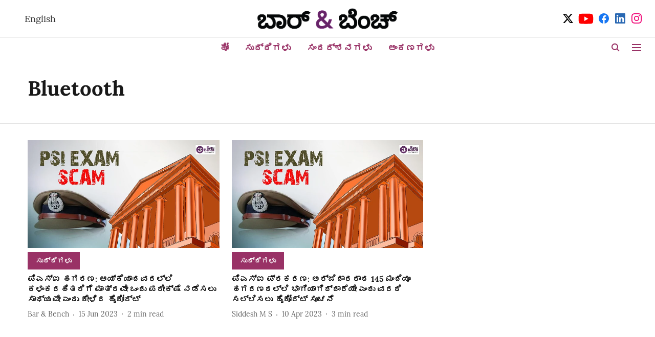

--- FILE ---
content_type: text/html; charset=utf-8
request_url: https://kannada.barandbench.com/topic/bluetooth
body_size: 45022
content:
<!DOCTYPE html>
<html lang="kn" dir="ltr">
<head>
    <meta charset="utf-8"/>
    <title>Bluetooth</title><link rel="canonical" href="https://kannada.barandbench.com/topic/bluetooth"/><meta name="description" content="Read stories listed under on Bluetooth"/><meta name="title" content="Bluetooth"/><meta name="keywords" content="Bluetooth"/><meta property="og:type" content="website"/><meta property="og:url" content="https://kannada.barandbench.com/topic/bluetooth"/><meta property="og:title" content="Bluetooth"/><meta property="og:description" content="Read stories listed under on Bluetooth"/><meta name="twitter:card" content="summary_large_image"/><meta name="twitter:title" content="Bluetooth"/><meta name="twitter:description" content="Read stories listed under on Bluetooth"/><meta name="twitter:site" content="@Kbarandbench"/><meta name="twitter:domain" content="https://kannada.barandbench.com"/><meta property="fb:app_id" content="4"/><meta property="og:site_name" content="Kannada Bar &amp; Bench"/><script type="application/ld+json">{"@context":"http://schema.org","@type":"BreadcrumbList","itemListElement":[{"@type":"ListItem","position":1,"name":"Home","item":"https://kannada.barandbench.com"}]}</script>
    <link href="/manifest.json" rel="manifest">
    <link rel="icon" href="/favicon.ico" type="image/x-icon">
    <meta content="width=device-width, initial-scale=1" name="viewport">
    <meta name="apple-mobile-web-app-capable" content="yes">
    <meta name="apple-mobile-web-app-status-bar-style" content="black">
    <meta name="apple-mobile-web-app-title" content="barandbench-kannada">
    <meta name="theme-color" content="#ffffff">

    

    


            

    
    <!-- Styles for CLS start-->
    <style>
        :root {
            --logoWidth: ;
            --logoHeight: ;
        }
        .header-height {
            height: 48px !important;
        }
        .sticky-header-height {
            height:  48px !important;
        }
        .logoHeight {
            max-height: 32px !important;
            max-width: 122px !important;
        }
        @media (min-width: 768px) {
            :root {
                --logoWidth: ;
                --logoHeight: ;
            }
            .header-height {
                height: 73px !important;
            }
            .sticky-header-height {
                height: 113px !important;
            }
            .logoHeight {
                max-height: 56px !important;
                max-width: 300px !important;
            }
        }
    </style>
   <!-- Styles for CLS end-->

    <style>
         
        @font-face {
  font-display: swap;
  font-family: Lora;
  font-style: normal;
  font-weight: 400;
  src: local("Lora Regular"), local("Lora-Regular"),
    url(https://fonts.gstatic.com/s/lora/v12/0QIvMX1D_JOuMwf7I-NP.woff2) format("woff2"),
    url(https://fonts.gstatic.com/s/lora/v12/0QIvMX1D_JOuMwr7JQ.woff) format("woff");
  unicode-range: U+0460-052F, U+1C80-1C88, U+20B4, U+2DE0-2DFF, U+A640-A69F, U+FE2E-FE2F;
}
@font-face {
  font-display: swap;
  font-family: Lora;
  font-style: normal;
  font-weight: 400;
  src: local("Lora Regular"), local("Lora-Regular"),
    url(https://fonts.gstatic.com/s/lora/v12/0QIvMX1D_JOuMw77I-NP.woff2) format("woff2"),
    url(https://fonts.gstatic.com/s/lora/v12/0QIvMX1D_JOuMwr7JQ.woff) format("woff");
  unicode-range: U+0400-045F, U+0490-0491, U+04B0-04B1, U+2116;
}
@font-face {
  font-display: swap;
  font-family: Lora;
  font-style: normal;
  font-weight: 400;
  src: local("Lora Regular"), local("Lora-Regular"),
    url(https://fonts.gstatic.com/s/lora/v12/0QIvMX1D_JOuMwX7I-NP.woff2) format("woff2"),
    url(https://fonts.gstatic.com/s/lora/v12/0QIvMX1D_JOuMwr7JQ.woff) format("woff");
  unicode-range: U+0102-0103, U+0110-0111, U+1EA0-1EF9, U+20AB;
}
@font-face {
  font-display: swap;
  font-family: Lora;
  font-style: normal;
  font-weight: 400;
  src: local("Lora Regular"), local("Lora-Regular"),
    url(https://fonts.gstatic.com/s/lora/v12/0QIvMX1D_JOuMwT7I-NP.woff2) format("woff2"),
    url(https://fonts.gstatic.com/s/lora/v12/0QIvMX1D_JOuMwr7JQ.woff) format("woff");
  unicode-range: U+0100-024F, U+0259, U+1E00-1EFF, U+2020, U+20A0-20AB, U+20AD-20CF, U+2113, U+2C60-2C7F, U+A720-A7FF;
}
@font-face {
  font-display: swap;
  font-family: Lora;
  font-style: normal;
  font-weight: 400;
  src: local("Lora Regular"), local("Lora-Regular"),
    url(https://fonts.gstatic.com/s/lora/v12/0QIvMX1D_JOuMwr7Iw.woff2) format("woff2"),
    url(https://fonts.gstatic.com/s/lora/v12/0QIvMX1D_JOuMwr7JQ.woff) format("woff");
  unicode-range: U+0000-00FF, U+0131, U+0152-0153, U+02BB-02BC, U+02C6, U+02DA, U+02DC, U+2000-206F, U+2074, U+20AC,
    U+2122, U+2191, U+2193, U+2212, U+2215, U+FEFF, U+FFFD;
}
@font-face {
  font-display: swap;
  font-family: Lora;
  font-style: normal;
  font-weight: 700;
  src: local("Lora Bold"), local("Lora-Bold"),
    url(https://fonts.gstatic.com/s/lora/v12/0QIgMX1D_JOuO7HeNtFumsmv.woff2) format("woff2"),
    url(https://fonts.gstatic.com/s/lora/v12/0QIgMX1D_JOuO7HeNtxunA.woff) format("woff");
  unicode-range: U+0460-052F, U+1C80-1C88, U+20B4, U+2DE0-2DFF, U+A640-A69F, U+FE2E-FE2F;
}
@font-face {
  font-display: swap;
  font-family: Lora;
  font-style: normal;
  font-weight: 700;
  src: local("Lora Bold"), local("Lora-Bold"),
    url(https://fonts.gstatic.com/s/lora/v12/0QIgMX1D_JOuO7HeNthumsmv.woff2) format("woff2"),
    url(https://fonts.gstatic.com/s/lora/v12/0QIgMX1D_JOuO7HeNtxunA.woff) format("woff");
  unicode-range: U+0400-045F, U+0490-0491, U+04B0-04B1, U+2116;
}
@font-face {
  font-display: swap;
  font-family: Lora;
  font-style: normal;
  font-weight: 700;
  src: local("Lora Bold"), local("Lora-Bold"),
    url(https://fonts.gstatic.com/s/lora/v12/0QIgMX1D_JOuO7HeNtNumsmv.woff2) format("woff2"),
    url(https://fonts.gstatic.com/s/lora/v12/0QIgMX1D_JOuO7HeNtxunA.woff) format("woff");
  unicode-range: U+0102-0103, U+0110-0111, U+1EA0-1EF9, U+20AB;
}
@font-face {
  font-display: swap;
  font-family: Lora;
  font-style: normal;
  font-weight: 700;
  src: local("Lora Bold"), local("Lora-Bold"),
    url(https://fonts.gstatic.com/s/lora/v12/0QIgMX1D_JOuO7HeNtJumsmv.woff2) format("woff2"),
    url(https://fonts.gstatic.com/s/lora/v12/0QIgMX1D_JOuO7HeNtxunA.woff) format("woff");
  unicode-range: U+0100-024F, U+0259, U+1E00-1EFF, U+2020, U+20A0-20AB, U+20AD-20CF, U+2113, U+2C60-2C7F, U+A720-A7FF;
}
@font-face {
  font-display: swap;
  font-family: Lora;
  font-style: normal;
  font-weight: 700;
  src: local("Lora Bold"), local("Lora-Bold"),
    url(https://fonts.gstatic.com/s/lora/v12/0QIgMX1D_JOuO7HeNtxumg.woff2) format("woff2"),
    url(https://fonts.gstatic.com/s/lora/v12/0QIgMX1D_JOuO7HeNtxunA.woff) format("woff");
  unicode-range: U+0000-00FF, U+0131, U+0152-0153, U+02BB-02BC, U+02C6, U+02DA, U+02DC, U+2000-206F, U+2074, U+20AC,
    U+2122, U+2191, U+2193, U+2212, U+2215, U+FEFF, U+FFFD;
}
@font-face {
  font-display: swap;
  font-family: Lato;
  font-style: normal;
  font-weight: 400;
  src: local("Lato Regular"), local("Lato-Regular"),
    url(https://fonts.gstatic.com/s/lato/v14/S6uyw4BMUTPHjxAwXjeu.woff2) format("woff2"),
    url(https://fonts.gstatic.com/s/lato/v14/S6uyw4BMUTPHjx4wWA.woff) format("woff");
  unicode-range: U+0100-024F, U+0259, U+1E00-1EFF, U+2020, U+20A0-20AB, U+20AD-20CF, U+2113, U+2C60-2C7F, U+A720-A7FF;
}
@font-face {
  font-display: swap;
  font-family: Lato;
  font-style: normal;
  font-weight: 400;
  src: local("Lato Regular"), local("Lato-Regular"),
    url(https://fonts.gstatic.com/s/lato/v14/S6uyw4BMUTPHjx4wXg.woff2) format("woff2"),
    url(https://fonts.gstatic.com/s/lato/v14/S6uyw4BMUTPHjx4wWA.woff) format("woff");
  unicode-range: U+0000-00FF, U+0131, U+0152-0153, U+02BB-02BC, U+02C6, U+02DA, U+02DC, U+2000-206F, U+2074, U+20AC,
    U+2122, U+2191, U+2193, U+2212, U+2215, U+FEFF, U+FFFD;
}
@font-face {
  font-display: swap;
  font-family: Lato;
  font-style: normal;
  font-weight: 700;
  src: local("Lato Bold"), local("Lato-Bold"),
    url(https://fonts.gstatic.com/s/lato/v14/S6u9w4BMUTPHh6UVSwaPGR_p.woff2) format("woff2"),
    url(https://fonts.gstatic.com/s/lato/v14/S6u9w4BMUTPHh6UVSwiPHw.woff) format("woff");
  unicode-range: U+0100-024F, U+0259, U+1E00-1EFF, U+2020, U+20A0-20AB, U+20AD-20CF, U+2113, U+2C60-2C7F, U+A720-A7FF;
}
@font-face {
  font-display: swap;
  font-family: Lato;
  font-style: normal;
  font-weight: 700;
  src: local("Lato Bold"), local("Lato-Bold"),
    url(https://fonts.gstatic.com/s/lato/v14/S6u9w4BMUTPHh6UVSwiPGQ.woff2) format("woff2"),
    url(https://fonts.gstatic.com/s/lato/v14/S6u9w4BMUTPHh6UVSwiPHw.woff) format("woff");
  unicode-range: U+0000-00FF, U+0131, U+0152-0153, U+02BB-02BC, U+02C6, U+02DA, U+02DC, U+2000-206F, U+2074, U+20AC,
    U+2122, U+2191, U+2193, U+2212, U+2215, U+FEFF, U+FFFD;
}

        
        body.fonts-loaded {--primaryFont: "Lora", -apple-system, BlinkMacSystemFont, 'Segoe UI', 'Roboto', 'Oxygen', 'Ubuntu', 'Cantarell',
  'Fira Sans', 'Droid Sans', 'Helvetica Neue', sans-serif;--secondaryFont: "Lato", -apple-system, BlinkMacSystemFont, 'Segoe UI', 'Roboto', 'Oxygen', 'Ubuntu', 'Cantarell',
  'Fira Sans', 'Droid Sans', 'Helvetica Neue', sans-serif;--fontsize-larger: 24px;--fontsize-halfjumbo: 32px;--fontsize-largest: 29px;--fontsize-smaller: 11px;--fontsize-small: 13px;--fontsize-medium: 16px;}
        #sw-wrapper{position:fixed;background-color:#fff;align-items:center;margin:0 40px 48px;width:294px;height:248px;box-shadow:0 0 10px 0 rgba(0,0,0,.19);bottom:0;z-index:1001;flex-direction:column;display:none;right:0}.sw-app{font-weight:700;text-transform:capitalize}.sw-url{color:#858585;font-size:12px}#sw-wrapper .sw-wrapper--image{width:56px;margin-bottom:10px}#sw-wrapper #service-worker-popup{position:absolute;border:0;border-radius:0;bottom:32px;background-color:var(--primaryColor,#2c61ad)}#sw-wrapper #close-dialog{align-self:flex-end;border:0;background-color:transparent;color:var(--primaryColor,#000);padding:12px}#sw-wrapper #close-dialog svg{width:24px}@media (min-width:320px) and (max-width:767px){#sw-wrapper{position:fixed;background-color:#fff;width:100%;align-items:center;justify-content:start;height:248px;bottom:0;z-index:1001;flex-direction:column;margin:0}}
        </style>
    <style>
        /*! normalize.css v7.0.0 | MIT License | github.com/necolas/normalize.css */html{-ms-text-size-adjust:100%;-webkit-text-size-adjust:100%;line-height:1.15}article,aside,footer,header,nav,section{display:block}h1{font-size:2em;margin:.67em 0}figcaption,figure,main{display:block}figure{margin:1em 40px}hr{box-sizing:content-box;height:0;overflow:visible}pre{font-family:monospace;font-size:1em}a{-webkit-text-decoration-skip:objects;background-color:transparent}abbr[title]{border-bottom:none;text-decoration:underline;text-decoration:underline dotted}b,strong{font-weight:bolder}code,kbd,samp{font-family:monospace;font-size:1em}dfn{font-style:italic}mark{background-color:#ff0;color:#000}small{font-size:80%}sub,sup{font-size:75%;line-height:0;position:relative;vertical-align:baseline}sub{bottom:-.25em}sup{top:-.5em}audio,video{display:inline-block}audio:not([controls]){display:none;height:0}img{border-style:none}svg:not(:root){overflow:hidden}button,input,optgroup,select,textarea{font-family:var(--primaryFont);font-size:100%;line-height:1.15;margin:0}button,input{overflow:visible}button,select{text-transform:none}[type=reset],[type=submit],button,html [type=button]{-webkit-appearance:button}[type=button]::-moz-focus-inner,[type=reset]::-moz-focus-inner,[type=submit]::-moz-focus-inner,button::-moz-focus-inner{border-style:none;padding:0}[type=button]:-moz-focusring,[type=reset]:-moz-focusring,[type=submit]:-moz-focusring,button:-moz-focusring{outline:1px dotted ButtonText}fieldset{padding:.35em .75em .625em}legend{box-sizing:border-box;color:inherit;display:table;max-width:100%;padding:0;white-space:normal}progress{display:inline-block;vertical-align:baseline}textarea{overflow:auto}[type=checkbox],[type=radio]{box-sizing:border-box;padding:0}[type=number]::-webkit-inner-spin-button,[type=number]::-webkit-outer-spin-button{height:auto}[type=search]{-webkit-appearance:textfield;outline-offset:-2px}[type=search]::-webkit-search-cancel-button,[type=search]::-webkit-search-decoration{-webkit-appearance:none}::-webkit-file-upload-button{-webkit-appearance:button;font:inherit}details,menu{display:block}summary{display:list-item}canvas{display:inline-block}[hidden],template{display:none}:root{--transparentBlack:rgba(53,53,53,.5);--blackTransparent:rgba(0,0,0,.2);--rgbBlack:0,0,0;--rgbWhite:255,255,255;--white:#fff;--black:#000;--shaded-grey:#6f6d70;--base-blue:#2f73e4;--slighty-darker-blue:#4860bc;--gray-light:#818181;--grey:#dadada;--light-blue:#e7e7f6;--orange:#e84646;--light-gray:#333;--off-grey:#dadee1;--lighter-gray:#797979;--darkest-gray:#333;--darker-gray:#313131;--faded-gray:#0f0f0f;--red:#ff7171;--bright-red:#de0c0b;--blue:#023048;--gray:#5c5c5c;--gray-darkest:#232323;--gray-lighter:#a4a4a4;--gray-lightest:#e9e6e6;--facebook:#4e71a8;--twitter:#1cb7eb;--linkedin:#0077b5;--whatsapp:#25d366;--concrete:#f2f2f2;--tundora:#4c4c4c;--greyBlack:#464646;--gray-whiter:#d8d8d8;--gray-white-fa:#fafafa;--lightBlue:#5094fb;--whitest:#eaeaea;--darkBlue:#132437;--paragraphColor:#4d4d4d;--success:#2dbe65;--defaultDarkBackground:#262626;--defaultDarkBorder:rgba(161,175,194,.1);--font-size-smaller:12px;--font-size-small:14px;--font-size-base:16px;--font-size-medium:18px;--fontsize-large:24px;--fontsize-larger:32px;--oneColWidth:73px;--sevenColWidth:655px;--outerSpace:calc(50vw - 594px);--headerWidth:122px;--headerLargeWidth:190px;--headerHeight:32px;--bold:bold;--normal:normal}@media (min-width:768px){:root{--headerWidth:300px;--headerHeight:56px;--headerLargeWidth:300px}}html{font-size:100%}body{font-family:var(--primaryFont);font-size:1rem;font-weight:400;line-height:var(--bodyLineHeight);text-rendering:auto}h1,h2,h3,h4,h5,h6,ol,p,ul{font-weight:400;margin:0;padding:0}h1{font-size:2.25rem;font-weight:300;line-height:1.38889rem}h1,h2{font-family:var(--primaryFont)}h2{font-size:2rem;line-height:2.22222rem;padding:.75rem 0 .5rem}h3{font-family:var(--primaryFont);font-size:1.8125rem;line-height:1.24138rem;word-break:normal}h4{font-size:1.5rem}h4,h5{font-weight:700;line-height:1.33333rem}h5{font-size:1.125rem}h6{font-size:.8125rem;line-height:1.23077rem}p{font-size:1rem;line-height:var(--bodyLineHeight)}li,p{font-family:var(--primaryFont)}:root{--zIndex-60:600;--zIndex-header-item:601;--zIndex-social:499;--zIndex-social-popup:1000;--zIndex-sub-menu:9;--zIndex-99:99;--zIndex-search:999;--zIndex-menu:2;--zIndex-loader-overlay:1100}.play-icon{position:relative}.play-icon:after,.play-icon:before{content:"";display:block;left:50%;position:absolute;top:50%;transform:translateX(-50%) translateY(-50%)}.play-icon:before{background:#000;border-radius:50%;height:46px;opacity:.8;width:46px;z-index:10}@media (min-width:768px){.play-icon:before{height:60px;width:60px}}.play-icon:after{border-bottom:7px solid transparent;border-left:11px solid #fff;border-top:7px solid transparent;height:0;margin-left:2px;width:0;z-index:11}@media (min-width:768px){.play-icon:after{border-bottom:9px solid transparent;border-left:15px solid #fff;border-top:9px solid transparent}}.play-icon--small:before{height:46px;width:46px}@media (min-width:768px){.play-icon--small:before{height:46px;width:46px}}.play-icon--small:after{border-bottom:7px solid transparent;border-left:11px solid #fff;border-top:7px solid transparent}@media (min-width:768px){.play-icon--small:after{border-bottom:9px solid transparent;border-left:15px solid #fff;border-top:9px solid transparent}}.play-icon--medium:before{height:46px;width:46px}@media (min-width:768px){.play-icon--medium:before{height:65px;width:65px}}.play-icon--medium:after{border-bottom:7px solid transparent;border-left:11px solid #fff;border-top:7px solid transparent}@media (min-width:768px){.play-icon--medium:after{border-bottom:13px solid transparent;border-left:20px solid #fff;border-top:13px solid transparent}}.play-icon--large:before{height:46px;width:46px}@media (min-width:768px){.play-icon--large:before{height:100px;width:100px}}.play-icon--large:after{border-bottom:7px solid transparent;border-left:11px solid #fff;border-top:7px solid transparent}@media (min-width:768px){.play-icon--large:after{border-bottom:15px solid transparent;border-left:22px solid #fff;border-top:15px solid transparent}}.component-wrapper{overflow:auto;padding:32px 15px}.component-wrapper,.maxwidth-wrapper{margin-left:auto;margin-right:auto;max-width:1172px}.component-wrapper-fluid{margin-bottom:15px}@media (min-width:768px){.component-wrapper-fluid{padding-top:15px}}.card-background-color{background-color:var(--white)}.card>:nth-child(3){clear:both;content:""}.app-ad{overflow:hidden;text-align:center;width:100%}.app-ad--vertical{padding-bottom:15px;text-align:center}@media (min-width:768px){.app-ad--vertical{text-align:right}}.app-ad--mrec .adBox,.app-ad--mrec .adbutler-wrapper{padding:30px 0}.app-ad--story-mrec .adBox,.app-ad--story-mrec .adbutler-wrapper{padding-bottom:35px}.app-ad--leaderboard .adBox,.app-ad--leaderboard .adbutler-wrapper{padding:8px}.app-ad--horizontal{clear:both}.app-ad--horizontal .adBox,.app-ad--horizontal .adbutler-wrapper{padding:15px 0}.app-ad--story-horizontal .adBox,.app-ad--story-horizontal .adbutler-wrapper{padding-bottom:25px}.app-ad--grid-horizontal{grid-column:1/4}.video-play-icon{display:block;position:relative}.video-play-icon:before{background-size:88px;content:"";display:block;height:90px;left:50%;position:absolute;top:50%;transform:translate(-50%,-50%);width:90px;z-index:10}.qt-button{border-radius:100px;color:#fff;font-family:var(--primaryFont);font-size:1rem;font-weight:300;padding:10px 28px;text-align:center}.qt-button:hover{cursor:pointer}.qt-button--primary{background:#2f73e4}.qt-button--secondary{background:#2f73e4;border:1px solid #fff}.qt-button--transparent{background:transparent;border:2px solid #2f73e4;color:#2f73e4}.overlay{background:rgba(0,0,0,.09);display:none;height:100%;left:0;position:fixed;top:0;width:100%;z-index:600}.overlay--active{display:block}.sidebar{height:100%;left:0;overflow:scroll;padding:50px 48px;position:fixed;top:0;transform:translateX(-100%);transition:transform 375ms cubic-bezier(0,0,.2,1);width:100%;z-index:601}@media (min-width:768px){.sidebar{width:445px}}.sidebar.open{background-color:var(--headerBackgroundColor,#fff);color:var(--headerTextColor,#333);transform:translateX(0);transition:transform 375ms cubic-bezier(.4,0,1,1)}.ltr-side-bar{left:auto;right:0;transform:translateX(100%)}.ltr-arrow{left:0;position:absolute;right:unset}.sidebar.open.ltr-side-bar{transform:translateX(0)}.sidebar__nav__logo{font-family:var(--primaryFont);font-size:2.125rem;font-weight:700;margin-bottom:60px}.sidebar__nav__logo:after,.sidebar__nav__logo:before{content:"";display:table}.sidebar__nav__logo:after{clear:both}.sidebar__nav__logo .logo{color:#2f73e4;display:inline-block;float:left;font-family:var(--primaryFont);font-size:2.125rem;font-weight:700;max-width:210px;padding:0}.sidebar__nav__logo .logo .app-logo__element{max-height:85px;object-fit:contain}.sidebar__nav__logo .close{color:var(--headerIconColor,#a9a9a9);cursor:pointer;float:right;font-weight:300;height:22px;position:relative;top:16px;width:22px}.sidebar__social li{display:inline-block}.sidebar__social li a{margin-right:25px}ul.sidebar__info{border-top:2px solid #2f73e4;margin:0 0 50px;padding-top:30px}ul.sidebar__info li a{font-size:1.375rem!important;font-weight:300}ul.submenu li a{color:var(--headerTextColor,#a9a9a9);font-size:1.375rem;padding-bottom:25px}.sidebar__nav{font-family:var(--primaryFont)}.sidebar__nav ul{list-style:none;margin:0;padding:0}.sidebar__nav ul li{clear:both}.sidebar__nav ul li a,.sidebar__nav ul li span{cursor:pointer;display:block;font-size:1.625rem;font-weight:300;padding-bottom:30px}.sidebar__nav ul li a:hover,.sidebar__nav ul li span:hover{color:var(--headerIconColor,#a9a9a9)}.sidebar__nav ul li.has--submenu .submenu-arrow{float:right}.sidebar__nav ul li.has--submenu a,.sidebar__nav ul li.has--submenu div{display:flex;justify-content:space-between}.sidebar__nav ul li.has--submenu .submenu-arrow:after{border-style:solid;border-width:.07em .07em 0 0;color:#9e9e9e;content:"";display:inline-block;float:right;height:.45em;position:relative;top:.45em;transform:rotate(135deg);transition:transform .3s;vertical-align:top;width:.45em;will-change:transform}.sidebar__nav ul li.has--submenu.open .submenu-arrow:after{top:.65em;transform:rotate(315deg)}ul.submenu li a:hover{color:var(--headerIconColor,#a9a9a9)}ul.submenu{display:none;padding-left:38px}input,ul.submenu--show{display:block}input{background:#fff;border:none;border-radius:4px;color:#a3a3a3;font-weight:300;padding:10px 15px;width:100%}button{border-radius:100px;color:#fff;font-size:1rem;padding:10px 27px}.qt-search{align-items:center;display:flex;position:relative}.qt-search__form-wrapper{width:100%}.qt-search__form-wrapper form input{background-color:transparent;border-bottom:1px solid #d8d8d8;border-radius:0;font-size:32px;font-weight:700;opacity:.5;outline:none;padding:8px 0}.qt-search__form .search-icon{background:transparent;border:none;cursor:pointer;height:24px;outline:none;position:absolute;right:0;top:0;width:24px}html[dir=rtl] .search-icon{left:0;right:auto}.loader-overlay-container{align-items:center;background-color:rgba(0,0,0,.8);bottom:0;display:flex;flex-direction:column-reverse;justify-content:center;left:0;position:fixed;right:0;top:0;z-index:var(--zIndex-loader-overlay)}.spinning-loader{animation:spinAnimation 1.1s ease infinite;border-radius:50%;font-size:10px;height:1em;position:relative;text-indent:-9999em;transform:translateZ(0);width:1em}@keyframes spinAnimation{0%,to{box-shadow:0 -2.6em 0 0 var(--white),1.8em -1.8em 0 0 var(--blackTransparent),2.5em 0 0 0 var(--blackTransparent),1.75em 1.75em 0 0 var(--blackTransparent),0 2.5em 0 0 var(--blackTransparent),-1.8em 1.8em 0 0 var(--blackTransparent),-2.6em 0 0 0 hsla(0,0%,100%,.5),-1.8em -1.8em 0 0 hsla(0,0%,100%,.7)}12.5%{box-shadow:0 -2.6em 0 0 hsla(0,0%,100%,.7),1.8em -1.8em 0 0 var(--white),2.5em 0 0 0 var(--blackTransparent),1.75em 1.75em 0 0 var(--blackTransparent),0 2.5em 0 0 var(--blackTransparent),-1.8em 1.8em 0 0 var(--blackTransparent),-2.6em 0 0 0 var(--blackTransparent),-1.8em -1.8em 0 0 hsla(0,0%,100%,.5)}25%{box-shadow:0 -2.6em 0 0 hsla(0,0%,100%,.5),1.8em -1.8em 0 0 hsla(0,0%,100%,.7),2.5em 0 0 0 var(--white),1.75em 1.75em 0 0 var(--blackTransparent),0 2.5em 0 0 var(--blackTransparent),-1.8em 1.8em 0 0 var(--blackTransparent),-2.6em 0 0 0 var(--blackTransparent),-1.8em -1.8em 0 0 var(--blackTransparent)}37.5%{box-shadow:0 -2.6em 0 0 var(--blackTransparent),1.8em -1.8em 0 0 hsla(0,0%,100%,.5),2.5em 0 0 0 hsla(0,0%,100%,.7),1.75em 1.75em 0 0 var(--white),0 2.5em 0 0 var(--blackTransparent),-1.8em 1.8em 0 0 var(--blackTransparent),-2.6em 0 0 0 var(--blackTransparent),-1.8em -1.8em 0 0 var(--blackTransparent)}50%{box-shadow:0 -2.6em 0 0 var(--blackTransparent),1.8em -1.8em 0 0 var(--blackTransparent),2.5em 0 0 0 hsla(0,0%,100%,.5),1.75em 1.75em 0 0 hsla(0,0%,100%,.7),0 2.5em 0 0 var(--white),-1.8em 1.8em 0 0 var(--blackTransparent),-2.6em 0 0 0 var(--blackTransparent),-1.8em -1.8em 0 0 var(--blackTransparent)}62.5%{box-shadow:0 -2.6em 0 0 var(--blackTransparent),1.8em -1.8em 0 0 var(--blackTransparent),2.5em 0 0 0 var(--blackTransparent),1.75em 1.75em 0 0 hsla(0,0%,100%,.5),0 2.5em 0 0 hsla(0,0%,100%,.7),-1.8em 1.8em 0 0 var(--white),-2.6em 0 0 0 var(--blackTransparent),-1.8em -1.8em 0 0 var(--blackTransparent)}75%{box-shadow:0 -2.6em 0 0 var(--blackTransparent),1.8em -1.8em 0 0 var(--blackTransparent),2.5em 0 0 0 var(--blackTransparent),1.75em 1.75em 0 0 var(--blackTransparent),0 2.5em 0 0 hsla(0,0%,100%,.5),-1.8em 1.8em 0 0 hsla(0,0%,100%,.7),-2.6em 0 0 0 var(--white),-1.8em -1.8em 0 0 var(--blackTransparent)}87.5%{box-shadow:0 -2.6em 0 0 var(--blackTransparent),1.8em -1.8em 0 0 var(--blackTransparent),2.5em 0 0 0 var(--blackTransparent),1.75em 1.75em 0 0 var(--blackTransparent),0 2.5em 0 0 var(--blackTransparent),-1.8em 1.8em 0 0 hsla(0,0%,100%,.5),-2.6em 0 0 0 hsla(0,0%,100%,.7),-1.8em -1.8em 0 0 var(--white)}}.icon.loader{fill:var(--primaryColor);height:50px;left:calc(50% - 50px);position:fixed;top:calc(50% - 25px);width:100px}:root{--arrow-c-brand1:#ff214b;--arrow-c-brand2:#1bbb87;--arrow-c-brand3:#6fe7c0;--arrow-c-brand4:#f6f8ff;--arrow-c-brand5:#e9e9e9;--arrow-c-accent1:#2fd072;--arrow-c-accent2:#f5a623;--arrow-c-accent3:#f81010;--arrow-c-accent4:#d71212;--arrow-c-accent5:#f2f2f2;--arrow-c-accent6:#e8eaed;--arrow-c-mono1:#000;--arrow-c-mono2:rgba(0,0,0,.9);--arrow-c-mono3:rgba(0,0,0,.7);--arrow-c-mono4:rgba(0,0,0,.6);--arrow-c-mono5:rgba(0,0,0,.3);--arrow-c-mono6:rgba(0,0,0,.2);--arrow-c-mono7:rgba(0,0,0,.1);--arrow-c-invert-mono1:#fff;--arrow-c-invert-mono2:hsla(0,0%,100%,.9);--arrow-c-invert-mono3:hsla(0,0%,100%,.7);--arrow-c-invert-mono4:hsla(0,0%,100%,.6);--arrow-c-invert-mono5:hsla(0,0%,100%,.3);--arrow-c-invert-mono6:hsla(0,0%,100%,.2);--arrow-c-invert-mono7:hsla(0,0%,100%,.1);--arrow-c-invert-mono8:#dedede;--arrow-c-invert-mono9:hsla(0,0%,87%,.1);--arrow-c-dark:#0d0d0d;--arrow-c-light:#fff;--arrow-spacing-xxxs:2px;--arrow-spacing-xxs:4px;--arrow-spacing-xs:8px;--arrow-spacing-s:12px;--arrow-spacing-m:16px;--arrow-spacing-20:20px;--arrow-spacing-l:24px;--arrow-spacing-xl:32px;--arrow-spacing-28:28px;--arrow-spacing-48:48px;--arrow-spacing-40:40px;--arrow-spacing-96:96px;--arrow-fs-tiny:14px;--arrow-fs-xs:16px;--arrow-fs-s:18px;--arrow-fs-m:20px;--arrow-fs-l:24px;--arrow-fs-xl:26px;--arrow-fs-xxl:30px;--arrow-fs-huge:32px;--arrow-fs-big:40px;--arrow-fs-jumbo:54px;--arrow-fs-28:28px;--arrow-typeface-primary:-apple-system,BlinkMacSystemFont,"Helvetica Neue",Helvetica,Arial,sans-serif;--arrow-typeface-secondary:Verdana,Geneva,Tahoma,sans-serif;--arrow-sans-serif:sans-serif;--arrow-lh-1:1;--arrow-lh-2:1.2;--arrow-lh-3:1.3;--arrow-lh-4:1.4;--arrow-lh-5:1.5;--arrow-fw-light:300;--arrow-fw-normal:400;--arrow-fw-500:500;--arrow-fw-semi-bold:600;--arrow-fw-bold:700;--light-border:var(--arrow-c-invert-mono7);--dark-border:var(--arrow-c-mono7);--fallback-img:#e8e8e8;--z-index-9:9;--z-index-1:1}.arrow-component{-webkit-font-smoothing:antialiased;-moz-osx-font-smoothing:grayscale;-moz-font-feature-settings:"liga" on;font-family:var(--arrow-typeface-primary);font-weight:var(--arrow-fw-normal);text-rendering:optimizeLegibility}.arrow-component h1,.arrow-component h2,.arrow-component h3,.arrow-component h4,.arrow-component h5,.arrow-component h6,.arrow-component ol,.arrow-component ul{font-family:var(--arrow-typeface-primary)}.arrow-component li,.arrow-component p{font-size:var(--arrow-fs-xs);line-height:var(--arrow-lh-1)}.arrow-component figure{margin:0;padding:0}.arrow-component h1{font-size:var(--arrow-fs-28);font-stretch:normal;font-style:normal;font-weight:var(--arrow-fw-bold);letter-spacing:normal;line-height:var(--arrow-lh-3)}@media only screen and (min-width:768px){.arrow-component h1{font-size:var(--arrow-fs-big)}}.arrow-component h2{font-size:var(--arrow-fs-l);font-stretch:normal;font-style:normal;font-weight:var(--arrow-fw-bold);letter-spacing:normal;line-height:var(--arrow-lh-3)}@media only screen and (min-width:768px){.arrow-component h2{font-size:var(--arrow-fs-huge)}}.arrow-component h3{font-size:var(--arrow-fs-m);font-stretch:normal;font-style:normal;font-weight:var(--arrow-fw-bold);letter-spacing:normal;line-height:var(--arrow-lh-3)}@media only screen and (min-width:768px){.arrow-component h3{font-size:var(--arrow-fs-l)}}.arrow-component h4{font-size:var(--arrow-fs-s);font-stretch:normal;font-style:normal;font-weight:var(--arrow-fw-bold);letter-spacing:normal;line-height:var(--arrow-lh-3)}@media only screen and (min-width:768px){.arrow-component h4{font-size:var(--arrow-fs-m)}}.arrow-component h5{font-size:var(--arrow-fs-xs);font-stretch:normal;font-style:normal;font-weight:var(--arrow-fw-bold);letter-spacing:normal;line-height:var(--arrow-lh-3)}@media only screen and (min-width:768px){.arrow-component h5{font-size:var(--arrow-fs-s)}}.arrow-component h6{font-size:var(--arrow-fs-xs);font-weight:var(--arrow-fw-bold);line-height:var(--arrow-lh-3)}.arrow-component h6,.arrow-component p{font-stretch:normal;font-style:normal;letter-spacing:normal}.arrow-component p{font-family:var(--arrow-typeface-secondary);font-size:var(--arrow-fs-m);font-weight:400;line-height:var(--arrow-lh-5);word-break:break-word}.arrow-component.full-width-with-padding{margin-left:calc(-50vw + 50%);margin-right:calc(-50vw + 50%);padding:var(--arrow-spacing-m) calc(50vw - 50%) var(--arrow-spacing-xs) calc(50vw - 50%)}.p-alt{font-size:var(--arrow-fs-xs);font-stretch:normal;font-style:normal;font-weight:400;letter-spacing:normal;line-height:var(--arrow-lh-5)}.author-name,.time{font-weight:400}.author-name,.section-tag,.time{font-size:var(--arrow-fs-tiny);font-stretch:normal;font-style:normal;letter-spacing:normal}.section-tag{font-weight:700;line-height:normal}.arr-hidden-desktop{display:none}@media only screen and (max-width:768px){.arr-hidden-desktop{display:block}}.arr-hidden-mob{display:block}@media only screen and (max-width:768px){.arr-hidden-mob{display:none}}.arr-custom-style a{border-bottom:1px solid var(--arrow-c-mono2);color:var(--arrow-c-mono2)}.arr-story-grid{grid-column-gap:var(--arrow-spacing-l);display:grid;grid-template-columns:repeat(4,minmax(auto,150px));margin:0 12px;position:relative}@media only screen and (min-width:768px){.arr-story-grid{grid-template-columns:[grid-start] minmax(48px,auto) [container-start] repeat(12,minmax(auto,55px)) [container-end] minmax(48px,auto) [grid-end];margin:unset}}@media only screen and (min-width:768px) and (min-width:1025px){.arr-story-grid{grid-template-columns:[grid-start] minmax(56px,auto) [container-start] repeat(12,minmax(auto,73px)) [container-end] minmax(56px,auto) [grid-end]}}.content-style{display:contents}.with-rounded-corners,.with-rounded-corners img{border-radius:var(--arrow-spacing-s)}.arr-image-placeholder{background-color:#f0f0f0}.arr--share-sticky-wrapper{bottom:0;justify-items:flex-start;margin:var(--arrow-spacing-l) 0;position:absolute;right:0;top:120px}@media only screen and (min-width:1025px){.arr--share-sticky-wrapper{left:0;right:unset}}html[dir=rtl] .arr--share-sticky-wrapper{left:0;right:unset}@media only screen and (min-width:1025px){html[dir=rtl] .arr--share-sticky-wrapper{left:unset;right:0}}:root{--max-width-1172:1172px;--spacing-40:40px}body{--arrow-typeface-primary:var(--primaryFont);--arrow-typeface-secondary:var(--secondaryFont);--arrow-c-brand1:var(--primaryColor);--fallback-img:var(--primaryColor);background:#f5f5f5;color:var(--textColor);margin:0;overflow-anchor:none;overflow-x:hidden}#container{min-height:100vh;width:100%}#header-logo img,#header-logo-mobile img{align-content:center;height:var(--logoHeight);width:var(--logoWidth)}.breaking-news-wrapper{min-height:32px}@media (min-width:768px){.breaking-news-wrapper{min-height:40px}}.breaking-news-wrapper.within-container{min-height:48px}@media (min-width:768px){.breaking-news-wrapper.within-container{min-height:72px}}#row-4{max-width:1172px;min-height:100%}*{box-sizing:border-box}.container{margin:0 auto;max-width:1172px;padding:0 16px}h1{font-family:Open Sans,sans-serif;font-size:1.875rem;font-weight:800;margin:10px 0;text-transform:uppercase}h1 span{font-family:Cardo,serif;font-size:1.5rem;font-style:italic;font-weight:400;margin:0 5px;text-transform:none}.toggle{display:block;height:30px;margin:30px auto 10px;width:28px}.toggle span:after,.toggle span:before{content:"";left:0;position:absolute;top:-9px}.toggle span:after{top:9px}.toggle span{display:block;position:relative}.toggle span,.toggle span:after,.toggle span:before{backface-visibility:hidden;background-color:#000;border-radius:2px;height:5px;transition:all .3s;width:100%}.toggle.on span{background-color:transparent}.toggle.on span:before{background-color:#fff;transform:rotate(45deg) translate(5px,5px)}.toggle.on span:after{background-color:#fff;transform:rotate(-45deg) translate(7px,-8px)}.story-card__image.story-card__image--cover.set-fallback{padding:0}a{color:inherit;text-decoration:none}.arr--headline,.arr--story-headline{word-break:break-word}.arrow-component.arr--four-col-sixteen-stories .arr--collection-name h3,.arrow-component.arr--two-col-four-story-highlight .arr--collection-name h3{font-size:inherit;font-weight:inherit}.arrow-component.arr--collection-name .arr-collection-name-border-left{font-size:1.625rem!important;margin-left:-4px;min-width:8px;width:8px}@media (min-width:768px){.arrow-component.arr--collection-name .arr-collection-name-border-left{font-size:2.125rem!important}}.arrow-component.arr--headline h2{padding:0}.sticky-layer{box-shadow:0 1px 6px 0 rgba(0,0,0,.1);left:0;position:fixed;right:0;top:0;z-index:var(--zIndex-search)}.ril__toolbarItem .arr--hyperlink-button{position:relative;top:6px}.arr--text-element p{margin-bottom:15px;word-break:break-word}.arr--text-element ul li{font-family:var(--arrow-typeface-secondary);font-size:var(--arrow-fs-s);line-height:var(--arrow-lh-5);margin-bottom:4px;word-break:break-word}@media (min-width:768px){.arr--text-element ul li{font-size:var(--arrow-fs-m)}}.arr--text-element ol li{margin-bottom:4px}.arr--text-element ul li p{margin-bottom:unset}.arr--blurb-element blockquote{margin:unset}.arr--quote-element p:first-of-type{font-family:var(--primaryFont)}.elm-onecolstorylist{grid-column:1/4}.ril-image-current{width:auto!important}.ril__image,.ril__imageNext,.ril__imagePrev{max-width:100%!important}.rtl-twoColSixStories .arr--content-wrapper{order:-1}.rtl-threeColTwelveStories{order:2}.author-card-wrapper div{display:inline!important}.mode-wrapper{min-width:52px;padding:var(--arrow-spacing-xs) var(--arrow-spacing-m)}@media (--viewport-medium ){.mode-wrapper{min-width:44px;padding:var(--arrow-spacing-xs) var(--arrow-spacing-s)}}img.qt-image{object-fit:cover;width:100%}.qt-image-16x9{margin:0;overflow:hidden;padding-top:56.25%;position:relative}.qt-image-16x9 img{left:0;position:absolute;top:0}.qt-responsive-image{margin:0;overflow:hidden;padding-top:56.25%;position:relative}@media (min-width:768px){.qt-responsive-image{padding-top:37.5%}}.qt-responsive-image img{left:0;position:absolute;top:0}.qt-image-2x3{margin:0}img{display:block;max-width:100%;width:100%}.row{clear:both}.row:after,.row:before{content:"";display:table}.row:after{clear:both}@media (min-width:768px){.col-4:nth-of-type(2n){margin-right:0}}.section__head__title{margin-bottom:20px}@media (min-width:992px){.section__head__title{margin-bottom:30px}}.sub--section{background:rgba(0,0,0,.5);color:#fff;font-size:1.25rem;font-weight:700;padding:6px 14px}.section__card--image{margin-bottom:23px}.author--submission{color:#3d3d3d;font-size:.6875rem;font-weight:300}@media (min-width:992px){.author--submission{font-size:.875rem}}.slick-next{margin-right:0}@media (min-width:992px){.slick-next{margin-right:20px}}.slick-prev{margin-left:0}@media (min-width:992px){.slick-prev{margin-left:20px}}body.dir-right{direction:rtl}.story-element-data-table{max-width:calc(100vw - 24px);overflow:auto;word-break:normal!important}@media (min-width:768px){.story-element-data-table{max-width:62vw}}@media (min-width:768px) and (min-width:1024px){.story-element-data-table{max-width:100%}}.story-element-data-table table{border-collapse:collapse;margin:0 auto}.story-element-data-table th{background-color:var(--gray-lighter)}.story-element-data-table td,.story-element-data-table th{border:1px solid var(--shaded-grey);min-width:80px;padding:5px;vertical-align:text-top}html[dir=rtl] .story-element-data-table table{direction:ltr}html[dir=rtl] .story-element-data-table td,html[dir=rtl] .story-element-data-table th{direction:rtl}.static-container{color:var(--staticTextColor);margin-bottom:15px;margin-left:auto;margin-right:auto;max-width:1172px;overflow:auto;padding:15px 15px 0}@media (min-width:768px){.static-container{padding:30px}}@media (min-width:992px){.static-container{padding:50px 120px}}.static-container__wrapper{padding:20px}@media (min-width:768px){.static-container__wrapper{padding:30px}}@media (min-width:992px){.static-container__wrapper{padding:30px 40px}}.static-container h1,.static-container__headline{color:var(--staticHeadlineColor);font-family:var(--primaryFont);font-size:1.5rem;font-weight:700;line-height:var(--headlineLineHeight);margin:10px 0;text-align:left;text-transform:capitalize}@media (min-width:768px){.static-container h1,.static-container__headline{font-size:1.5rem;margin-bottom:30px}}@media (min-width:992px){.static-container h1,.static-container__headline{font-size:2rem}}.static-container h2,.static-container__sub-headline{color:var(--staticHeadlineColor);font-size:1.25rem;font-weight:700;line-height:1.5}@media (min-width:768px){.static-container h2,.static-container__sub-headline{font-size:1.25rem}}@media (min-width:992px){.static-container h2,.static-container__sub-headline{font-size:1.5rem}}.static-container h3{color:var(--staticHeadlineColor);font-size:1rem;font-weight:700;line-height:1.5;margin-bottom:4px;margin-top:12px}@media (min-width:768px){.static-container h3{font-size:1rem}}@media (min-width:992px){.static-container h3{font-size:1.25rem}}.static-container h4{color:var(--staticHeadlineColor);font-size:1rem;font-weight:700;margin-bottom:4px;margin-top:12px}@media (min-width:992px){.static-container h4{font-size:1.125rem}}.static-container h5,.static-container h6{color:var(--staticHeadlineColor);font-size:1rem;font-weight:700;margin-bottom:4px;margin-top:12px}.static-container__media-object{display:flex;flex-direction:column}.static-container__media-object-info{color:var(--staticInfoColor);font-style:italic;margin:10px 0 15px}@media (min-width:768px){.static-container__media-object-content{display:flex}}.static-container__media-object-content__image{flex-basis:190px;flex-shrink:0;margin:0 15px 15px 0}.static-container__media-object-content__image img{border:1px solid var(--mode-color);border-radius:50%}.static-container ol,.static-container ul,.static-container__list{color:var(--staticTextColor);margin-top:15px;padding-left:20px}.static-container li{color:var(--staticTextColor)}.static-container p,.static-container__description,.static-container__list,.static-container__media-object{color:var(--staticTextColor);font-family:var(--secondaryFont);font-size:1rem;line-height:1.5;margin-bottom:15px}.static-container p:last-child,.static-container__description:last-child,.static-container__list:last-child,.static-container__media-object:last-child{margin-bottom:25px}@media (min-width:992px){.static-container p,.static-container__description,.static-container__list,.static-container__media-object{font-size:1.25rem}}.static-container__tlm-list{padding-left:20px}.static-container__subheadline{margin-bottom:10px}.static-container__footer--images{align-items:center;display:flex;flex-wrap:wrap;height:50px;justify-content:space-between;margin:30px 0}.static-container__footer--images img{height:100%;width:auto}.static-container__override-list{margin-left:17px}.static-container__override-list-item{padding-left:10px}.static-container__override-a,.static-container__override-a:active,.static-container__override-a:focus,.static-container__override-a:hover{color:var(--primaryColor);cursor:pointer;text-decoration:underline}.static-container .awards-image{margin:0 auto;width:200px}.svg-handler-m__social-svg-wrapper__C20MA,.svg-handler-m__svg-wrapper__LhbXl{align-items:center;display:flex;height:24px}.svg-handler-m__social-svg-wrapper__C20MA{margin-right:8px}.dir-right .svg-handler-m__social-svg-wrapper__C20MA{margin-left:8px;margin-right:unset}@media (min-width:768px){.svg-handler-m__mobile__1cu7J{display:none}}.svg-handler-m__desktop__oWJs5{display:none}@media (min-width:768px){.svg-handler-m__desktop__oWJs5{display:block}}.svg-handler-m__wrapper-mode-icon__hPaAN{display:flex}.breaking-news-module__title__oWZgt{background-color:var(--breakingNewsBgColor);border-right:1px solid var(--breakingNewsTextColor);color:var(--breakingNewsTextColor);display:none;font-family:var(--secondaryFont);font-size:14px;z-index:1}.dir-right .breaking-news-module__title__oWZgt{border-left:1px solid var(--breakingNewsTextColor);border-right:none;padding-left:20px}@media (min-width:1200px){.breaking-news-module__title__oWZgt{display:block;font-size:16px;font-weight:700;padding:2px 16px}}.breaking-news-module__content__9YorK{align-self:center;color:var(--breakingNewsTextColor);display:block;font-family:var(--secondaryFont);font-size:14px;font-weight:400;padding:0 16px}@media (min-width:1200px){.breaking-news-module__content__9YorK{font-size:16px}}.breaking-news-module__full-width-container__g7-8x{background-color:var(--breakingNewsBgColor);display:flex;width:100%}.breaking-news-module__container__mqRrr{background-color:var(--breakingNewsBgColor);display:flex;margin:0 auto;max-width:1142px}.breaking-news-module__bg-wrapper__6CUzG{padding:8px 0}@media (min-width:1200px){.breaking-news-module__bg-wrapper__6CUzG{padding:16px 0}}.breaking-news-module__breaking-news-collection-wrapper__AQr0N{height:32px;overflow:hidden;white-space:nowrap}@media (min-width:1200px){.breaking-news-module__breaking-news-collection-wrapper__AQr0N{height:40px}}.breaking-news-module__breaking-news-wrapper__FVlA4{align-self:center;overflow:hidden;white-space:nowrap;width:100%}.react-marquee-box,.react-marquee-box .marquee-landscape-wrap{height:100%;left:0;overflow:hidden;position:relative;top:0;width:100%}.react-marquee-box .marquee-landscape-wrap{align-items:center;display:flex}.marquee-landscape-item.marquee-landscape-item-alt{display:none}.react-marquee-box .marquee-landscape-wrap .marquee-landscape-item{height:100%;white-space:nowrap}.react-marquee-box .marquee-landscape-wrap .marquee-landscape-item .marquee-container{color:var(--breakingNewsTextColor);display:inline-block;height:100%;padding:0 16px;position:relative;white-space:nowrap}.react-marquee-box .marquee-landscape-wrap .marquee-landscape-item .marquee-container.dot-delimiter:after{content:".";position:absolute;right:0;top:-4px}.react-marquee-box .marquee-landscape-wrap .marquee-landscape-item .marquee-container.pipe-delimiter:after{border-right:1px solid var(--breakingNewsTextColor);content:" ";height:100%;opacity:.5;position:absolute;right:0;top:0}.react-marquee-box .marquee-landscape-wrap .marquee-landscape-exceed .marquee-container:last-child:after{content:none}.user-profile-m__avatar__ZxI5f{border-radius:5px;width:24px}.user-profile-m__sign-in-btn__h-njy{min-width:61px}@media (max-width:766px){.user-profile-m__sign-in-btn__h-njy{display:none}}.user-profile-m__sign-in-svg__KufX4{display:none}@media (max-width:766px){.user-profile-m__sign-in-svg__KufX4{display:block}}.user-profile-m__sign-btn__1r1gq .user-profile-m__white-space__i1e3z{color:var(--black);color:var(--secondaryHeaderTextColor,var(--black));cursor:pointer}.user-profile-m__single-layer__Lo815.user-profile-m__sign-btn__1r1gq .user-profile-m__white-space__i1e3z{color:var(--black);color:var(--primaryHeaderTextColor,var(--black))}.user-profile-m__user-data__d1KDl{background-color:var(--white);background-color:var(--secondaryHeaderBackgroundColor,var(--white));box-shadow:0 2px 10px 0 rgba(0,0,0,.1);position:absolute;right:0;top:38px;width:200px;z-index:999}@media (min-width:767px){.user-profile-m__user-data__d1KDl{right:-10px;top:50px}}.user-profile-m__overlay__ShmRW{bottom:0;cursor:auto;height:100vh;left:0;overflow:scroll;right:0;top:0;z-index:9999}@media (min-width:767px){.user-profile-m__overlay__ShmRW{overflow:hidden}}.user-profile-m__user-data__d1KDl ul{color:var(--black);color:var(--primaryHeaderTextColor,var(--black));list-style:none;padding:12px 0}.user-profile-m__user-details__4iOZz{height:24px;position:relative;width:24px}.user-profile-m__user-details__4iOZz .icon.author-icon{fill:var(--black);fill:var(--secondaryHeaderTextColor,var(--black));cursor:pointer}.user-profile-m__single-layer__Lo815.user-profile-m__user-details__4iOZz .icon.author-icon{fill:var(--black);fill:var(--primaryHeaderTextColor,var(--black));cursor:pointer}.user-profile-m__user-details__4iOZz img{border-radius:50%;cursor:pointer;height:24px;width:24px}.user-profile-m__user-data__d1KDl ul li{color:var(--black);color:var(--secondaryHeaderTextColor,var(--black));padding:8px 16px}.user-profile-m__user-data__d1KDl ul li a{display:block}.user-profile-m__user-data__d1KDl ul li:hover{background:rgba(0,0,0,.2)}body.user-profile-m__body-scroll__meqnJ{overflow:hidden}.user-profile-m__single-layer__Lo815 .user-profile-m__user-data__d1KDl{background-color:var(--white);background-color:var(--primaryHeaderBackgroundColor,var(--white));right:-20px}@media (min-width:767px){.user-profile-m__single-layer__Lo815 .user-profile-m__user-data__d1KDl{right:-30px;top:42px}}.user-profile-m__single-layer__Lo815 .user-profile-m__user-data__d1KDl ul li a{color:var(--black);color:var(--primaryHeaderTextColor,var(--black))}.menu-m__top-level-menu__rpg59{display:flex;flex-wrap:wrap;list-style:none;overflow-x:auto;overflow:inherit}@media (min-width:768px){.menu-m__top-level-menu__rpg59{scrollbar-width:none}}.menu-m__primary-menu-scroll__uneJ2{overflow:hidden}@media (min-width:768px){.menu-m__primary-menu-override__E7mf2{flex-wrap:unset}}.menu-m__menu-item__Zj0zc a{white-space:unset}@media (min-width:768px){.menu-m__sub-menu__KsNTf{left:auto}}.menu-m__sub-menu__KsNTf{left:inherit}.menu-m__horizontal-submenu__rNu81{border-bottom:1px solid var(--white);display:block;overflow-x:unset;position:unset}@media (min-width:768px){.menu-m__horizontal-submenu__rNu81{border-bottom:unset}}.menu-m__sub-menu-placeholder__RElas{padding:8px 11px}.menu-m__sub-menu-rtl__gCNPL{display:flex;flex-direction:row-reverse}@media (min-width:768px){.menu-m__sub-menu-rtl__gCNPL{transform:none!important}}.menu-m__sidebar__HWXlc .menu-m__sub-menu__KsNTf{background-color:#fff;background-color:var(--primaryHeaderBackgroundColor,#fff);display:none;font-family:var(--secondaryFont);font-size:16px;list-style-type:none;top:45px;width:220px}.menu-m__menu-row__89SgS.menu-m__menu__JD9zy .menu-m__sub-menu__KsNTf{background-color:#fff;background-color:var(--headerBackgroundColor,#fff);box-shadow:0 8px 16px 0 var(--blackTransparent);display:none;list-style-type:none;position:absolute;top:45px}.menu-m__menu-row__89SgS.menu-m__menu__JD9zy .menu-m__has-child__iKnw- .menu-m__sub-menu__KsNTf{-ms-overflow-style:none;background-color:#fff;background-color:var(--primaryHeaderBackgroundColor,#fff);box-shadow:0 8px 16px 0 var(--blackTransparent);list-style-type:none;max-height:445px;overflow-y:scroll;position:absolute;top:100%;z-index:var(--zIndex-menu)}@media (min-width:768px){.menu-m__menu-row__89SgS.menu-m__menu__JD9zy .menu-m__has-child__iKnw- .menu-m__sub-menu__KsNTf{display:none;min-width:184px;width:240px}}.menu-m__menu-row__89SgS.menu-m__menu__JD9zy .menu-m__has-child__iKnw- .menu-m__sub-menu__KsNTf::-webkit-scrollbar{display:none}.menu-m__header-default__FM3UM .menu-m__sub-menu-item__MxQxv:hover,.menu-m__header-secondary__2faEx .menu-m__sub-menu-item__MxQxv:hover{background-color:rgba(0,0,0,.2);color:var(--light-gray);color:var(--primaryHeaderTextColor,var(--light-gray))}.menu-m__sidebar__HWXlc .menu-m__sub-menu__KsNTf .menu-m__sub-menu-item__MxQxv{display:flex;margin:0;padding:0;text-decoration:none}.menu-m__sidebar__HWXlc .menu-m__sub-menu__KsNTf .menu-m__sub-menu-item__MxQxv,.menu-m__single-layer__1yFK7 .menu-m__sub-menu__KsNTf .menu-m__sub-menu-item__MxQxv{background-color:#fff;background-color:var(--primaryHeaderBackgroundColor,#fff);color:#333;color:var(--primaryHeaderTextColor,#333)}.menu-m__menu-row__89SgS.menu-m__menu__JD9zy .menu-m__sub-menu__KsNTf .menu-m__sub-menu-item__MxQxv{color:#000;color:var(--primaryHeaderTextColor,#000);display:block;font-family:var(--secondaryFont);font-size:var(--font-size-medium);padding:8px 12px;text-decoration:none;white-space:unset}@media (min-width:768px){.menu-m__menu-row__89SgS.menu-m__menu__JD9zy .menu-m__sub-menu__KsNTf .menu-m__sub-menu-item__MxQxv{white-space:normal}}.menu-m__sidebar__HWXlc .menu-m__sub-menu__KsNTf .menu-m__sub-menu-item__MxQxv:hover{background-color:rgba(0,0,0,.2);color:#333;color:var(--secondaryHeaderTextColor,#333)}@media (min-width:768px){.menu-m__sidebar__HWXlc .menu-m__sub-menu__KsNTf .menu-m__sub-menu-item__MxQxv:hover{background-color:rgba(0,0,0,.2);color:#333;color:var(--primaryHeaderTextColor,#333)}.menu-m__single-layer__1yFK7 .menu-m__sub-menu__KsNTf .menu-m__sub-menu-item__MxQxv:hover{background-color:rgba(0,0,0,.2)}}.menu-m__menu-row__89SgS.menu-m__menu__JD9zy .menu-m__sub-menu__KsNTf .menu-m__sub-menu-item__MxQxv:hover{background-color:rgba(0,0,0,.2);color:#333;color:var(--primaryHeaderTextColor,#333)}.menu-m__header-default__FM3UM{flex-wrap:unset;overflow-x:auto}.menu-m__header-default__FM3UM .menu-m__sub-menu__KsNTf.menu-m__open-submenu__qgadX{align-items:baseline;display:flex;left:0;line-height:18px;margin-top:0;max-width:unset;width:100%}@media (max-width:767px){.menu-m__header-default__FM3UM .menu-m__sub-menu__KsNTf.menu-m__open-submenu__qgadX{left:0!important}}.menu-m__header-default__FM3UM .menu-m__menu-item__Zj0zc{color:var(--black);color:var(--primaryHeaderTextColor,var(--black));display:block;font-family:var(--primaryFont);font-size:14px;font-weight:var(--bold);padding:6px 16px;transition:color .4s ease;white-space:nowrap}@media (min-width:768px){.menu-m__header-default__FM3UM .menu-m__menu-item__Zj0zc{font-size:18px}}.menu-m__header-default__FM3UM .menu-m__menu-item__Zj0zc a{color:var(--black);color:var(--primaryHeaderTextColor,var(--black));display:block;font-family:var(--primaryFont);font-size:14px;font-weight:var(--bold);padding:0;transition:color .4s ease;white-space:nowrap}@media (min-width:768px){.menu-m__header-default__FM3UM .menu-m__menu-item__Zj0zc a{font-size:18px}}.menu-m__header-default__FM3UM .menu-m__sub-menu-item__MxQxv a{font-weight:400}@media (min-width:768px){.menu-m__menu-item__Zj0zc .menu-m__sub-menu-item__MxQxv a{white-space:normal}}.menu-m__sidebar__HWXlc .menu-m__menu-item__Zj0zc.menu-m__has-child__iKnw-{align-items:center;cursor:pointer;justify-content:space-between}@media (min-width:768px){.menu-m__header-default__FM3UM .menu-m__menu-item__Zj0zc.menu-m__has-child__iKnw-:hover,.menu-m__single-layer-header-default__AjB1l .menu-m__menu-item__Zj0zc.menu-m__has-child__iKnw-:hover{box-shadow:0 10px 0 -1px var(--black);box-shadow:0 10px 0 -1px var(--primaryHeaderTextColor,var(--black))}}.menu-m__header-one-secondary__nTBfy{display:none}@media (min-width:768px){.menu-m__header-one-secondary__nTBfy{align-items:center;display:flex}}.menu-m__header-secondary__2faEx .menu-m__menu-item__Zj0zc,.menu-m__header-secondary__2faEx .menu-m__menu-item__Zj0zc a,.menu-m__header-secondary__2faEx .menu-m__menu-item__Zj0zc span{color:var(--black);color:var(--secondaryHeaderTextColor,var(--black));font-family:var(--primaryFont);font-size:var(--font-size-small);font-weight:var(--normal);margin-right:1em;white-space:nowrap;z-index:var(--zIndex-header-item)}@media (min-width:768px){.menu-m__header-secondary__2faEx .menu-m__menu-item__Zj0zc,.menu-m__header-secondary__2faEx .menu-m__menu-item__Zj0zc a,.menu-m__header-secondary__2faEx .menu-m__menu-item__Zj0zc span{font-size:var(--font-size-medium)}.menu-m__header-default__FM3UM .menu-m__menu-item__Zj0zc.menu-m__has-child__iKnw-:hover .menu-m__sub-menu__KsNTf,.menu-m__header-secondary__2faEx .menu-m__menu-item__Zj0zc.menu-m__has-child__iKnw-:hover .menu-m__sub-menu__KsNTf,.menu-m__single-layer-header-default__AjB1l .menu-m__menu-item__Zj0zc.menu-m__has-child__iKnw-:hover .menu-m__sub-menu__KsNTf{display:block;padding:8px 0;transform:translateX(-10%);z-index:var(--zIndex-sub-menu)}html[dir=rtl] .menu-m__header-default__FM3UM .menu-m__menu-item__Zj0zc.menu-m__has-child__iKnw-:hover .menu-m__sub-menu__KsNTf,html[dir=rtl] .menu-m__header-secondary__2faEx .menu-m__menu-item__Zj0zc.menu-m__has-child__iKnw-:hover .menu-m__sub-menu__KsNTf,html[dir=rtl] .menu-m__single-layer-header-default__AjB1l .menu-m__menu-item__Zj0zc.menu-m__has-child__iKnw-:hover .menu-m__sub-menu__KsNTf{transform:translateX(10%)}}.menu-m__header-two-secondary__uLj0V{display:none}@media (min-width:768px){.menu-m__header-two-secondary__uLj0V{display:flex}.menu-m__show-app-download-links__a1gMf{flex-wrap:nowrap}}.menu-m__single-layer-header-default__AjB1l .menu-m__menu-item__Zj0zc .menu-m__desktop-links__EN5ds{display:block}@media (max-width:767px){.menu-m__single-layer-header-default__AjB1l .menu-m__menu-item__Zj0zc .menu-m__desktop-links__EN5ds{display:none}}.menu-m__single-layer-header-default__AjB1l .menu-m__menu-item__Zj0zc .menu-m__mobile-links__o2Saj{display:none}.menu-m__single-layer-header-default__AjB1l .menu-m__menu-item__Zj0zc{color:var(--black);color:var(--primaryHeaderTextColor,var(--black));display:none;font-family:var(--primaryFont);font-weight:var(--bold);margin-right:1em;padding:6px 0 4px;transition:color .4s ease;white-space:nowrap}@media (min-width:768px){.menu-m__single-layer-header-default__AjB1l .menu-m__menu-item__Zj0zc{display:block;font-size:18px;margin-right:24px;padding:12px 0}}.menu-m__header-four-secondary__J7e7X,.menu-m__header-three-secondary__-Kt9j{display:none}@media (min-width:768px){.menu-m__header-four-secondary__J7e7X,.menu-m__header-three-secondary__-Kt9j{display:flex;justify-content:flex-end}}.menu-m__sidebar__HWXlc .menu-m__menu-item__Zj0zc{display:flex;flex-wrap:wrap;font-size:18px;font-weight:700;position:relative}.menu-m__single-layer__1yFK7 .menu-m__menu-item__Zj0zc{color:#333;color:var(--primaryHeaderTextColor,#333);font-family:var(--primaryFont)}.menu-m__header-four-secondary__J7e7X .menu-m__menu-item__Zj0zc:last-child,.menu-m__header-three-secondary__-Kt9j .menu-m__menu-item__Zj0zc:last-child{margin-right:0}.menu-m__sidebar__HWXlc{display:flex;flex-direction:column;list-style:none;padding:1.75em 0 0}@media (min-width:768px){.menu-m__sidebar__HWXlc{padding:.75em 0 0}}.menu-m__sidebar__HWXlc .menu-m__sub-menu__KsNTf.menu-m__open__-3KPp{display:flex;flex-direction:column;margin:0 0 0 25px}.menu-m__sidebar__HWXlc .menu-m__sub-menu__KsNTf.menu-m__close__5ab-z{display:none}.menu-m__sidebar__HWXlc .menu-m__arrow__yO8hR{color:#333;color:var(--primaryHeaderTextColor,#333)}@media (max-width:767px){.menu-m__sidebar__HWXlc .menu-m__arrow__yO8hR{display:none}}.menu-m__sidebar__HWXlc .menu-m__mobile-arrow__7MrW0{color:#333;color:var(--primaryHeaderTextColor,#333)}@media (min-width:768px){.menu-m__sidebar__HWXlc .menu-m__mobile-arrow__7MrW0{display:none}}.menu-m__sidebar__HWXlc .menu-m__menu-item__Zj0zc a,.menu-m__sidebar__HWXlc .menu-m__menu-item__Zj0zc span{display:inline;padding:.75em 24px}.menu-m__sidebar__HWXlc .menu-m__menu-item__Zj0zc.menu-m__has-child__iKnw- a,.menu-m__sidebar__HWXlc .menu-m__menu-item__Zj0zc.menu-m__has-child__iKnw- div{align-self:flex-start;flex-basis:calc(100% - 72px)}.menu-m__sidebar__HWXlc .menu-m__menu-item__Zj0zc:hover{background-color:rgba(0,0,0,.2)}@media (min-width:768px){.menu-m__sidebar__HWXlc .menu-m__menu-item__Zj0zc:hover{color:#333;color:var(--primaryHeaderTextColor,#333)}}.menu-m__single-layer__1yFK7 .menu-m__arrow__yO8hR{color:#333;color:var(--primaryHeaderTextColor,#333)}@media (max-width:767px){.menu-m__single-layer__1yFK7 .menu-m__arrow__yO8hR{display:none}}.menu-m__single-layer__1yFK7 .menu-m__mobile-arrow__7MrW0{color:#333;color:var(--primaryHeaderTextColor,#333)}@media (min-width:768px){.menu-m__single-layer__1yFK7 .menu-m__mobile-arrow__7MrW0{display:none}}.menu-m__sidebar__HWXlc .menu-m__horizontal-submenu__rNu81{border-bottom:none}.menu-m__sidebar__HWXlc .menu-m__submenu-open__gbgYD:hover{background-color:#fff;background-color:var(--primaryHeaderBackgroundColor,#fff)}.menu-m__sidebar__HWXlc .menu-m__submenu-open__gbgYD .menu-m__arrow__yO8hR{transform:rotate(180deg)}@media (max-width:767px){.menu-m__sidebar__HWXlc .menu-m__submenu-open__gbgYD .menu-m__arrow__yO8hR{display:none}}.menu-m__sidebar__HWXlc .menu-m__submenu-open__gbgYD .menu-m__mobile-arrow__7MrW0{transform:rotate(180deg)}@media (min-width:768px){.menu-m__sidebar__HWXlc .menu-m__submenu-open__gbgYD .menu-m__mobile-arrow__7MrW0{display:none}}.menu-m__sidebar__HWXlc .menu-m__menu-item__Zj0zc .menu-m__arrow__yO8hR{display:flex;justify-content:center}@media (max-width:767px){.menu-m__sidebar__HWXlc .menu-m__menu-item__Zj0zc .menu-m__arrow__yO8hR{display:none}}.menu-m__sidebar__HWXlc .menu-m__menu-item__Zj0zc .menu-m__mobile-arrow__7MrW0{display:flex;justify-content:center}@media (min-width:768px){.menu-m__sidebar__HWXlc .menu-m__menu-item__Zj0zc .menu-m__mobile-arrow__7MrW0{display:none}}.menu-m__sidebar__HWXlc .menu-m__sub-menu__KsNTf .menu-m__sub-menu-item__MxQxv a,.menu-m__sidebar__HWXlc .menu-m__sub-menu__KsNTf .menu-m__sub-menu-item__MxQxv span{flex-basis:100%;padding:15px 32px}@media (max-width:767px){.menu-m__header-default__FM3UM .menu-m__menu-item__Zj0zc .menu-m__desktop-links__EN5ds,.menu-m__sidebar__HWXlc .menu-m__menu-item__Zj0zc .menu-m__desktop-links__EN5ds{display:none}}.menu-m__sidebar__HWXlc .menu-m__menu-item__Zj0zc.menu-m__has-child__iKnw- .menu-m__desktop-links__EN5ds{align-self:center;flex-basis:calc(100% - 72px);padding:12px 24px}@media (max-width:767px){.menu-m__sidebar__HWXlc .menu-m__menu-item__Zj0zc.menu-m__has-child__iKnw- .menu-m__desktop-links__EN5ds{display:none}}.menu-m__sidebar__HWXlc .menu-m__menu-item__Zj0zc.menu-m__has-child__iKnw- .menu-m__desktop-links__EN5ds>a{padding:0}.menu-m__header-default__FM3UM .menu-m__menu-item__Zj0zc .menu-m__mobile-links__o2Saj,.menu-m__sidebar__HWXlc .menu-m__menu-item__Zj0zc .menu-m__mobile-links__o2Saj{display:block}@media (min-width:768px){.menu-m__header-default__FM3UM .menu-m__menu-item__Zj0zc .menu-m__mobile-links__o2Saj,.menu-m__sidebar__HWXlc .menu-m__menu-item__Zj0zc .menu-m__mobile-links__o2Saj{display:none}}.menu-m__sidebar__HWXlc .menu-m__menu-item__Zj0zc.menu-m__has-child__iKnw- .menu-m__mobile-links__o2Saj{align-self:center;flex-basis:calc(100% - 72px);padding:12px 24px}@media (min-width:768px){.menu-m__sidebar__HWXlc .menu-m__menu-item__Zj0zc.menu-m__has-child__iKnw- .menu-m__mobile-links__o2Saj{display:none}}.side-bar-transition-enter-done>.menu-m__sidebar__HWXlc .menu-m__horizontal-submenu__rNu81{border-bottom:none}.menu-m__single-layer__1yFK7 .menu-m__menu-item__Zj0zc.menu-m__has-child__iKnw-.menu-m__submenu-open__gbgYD.menu-m__horizontal-submenu__rNu81{background-color:#fff;background-color:var(--primaryHeaderBackgroundColor,#fff)}@media (min-width:768px){.menu-m__single-layer__1yFK7 .menu-m__menu-item__Zj0zc.menu-m__has-child__iKnw-.menu-m__submenu-open__gbgYD.menu-m__horizontal-submenu__rNu81{background-color:unset}.menu-m__single-layer-header-default__AjB1l{height:100%}.menu-m__single-layer-header-default__AjB1l .menu-m__menu-item__Zj0zc{align-items:center;display:flex;height:100%}.menu-m__sub-menu__KsNTf .menu-m__sub-menu-item__MxQxv a{display:block;width:100%}}.app-store-icon,.google-play-icon{display:none;vertical-align:middle}@media (min-width:768px){.app-store-icon,.google-play-icon{display:block}}.google-play-icon{margin-left:8px}.app-store-icon{margin-right:8px}.header{cursor:pointer}#header-subscribe-button{cursor:pointer;width:-moz-max-content;width:max-content}.search-m__single-layer__pscu7 .search{color:var(--black);color:var(--primaryHeaderTextColor,var(--black))}.search-m__search-wrapper__c0iFA .search-m__search-icon__LhB-k{cursor:pointer}.search-m__search-wrapper__c0iFA .search-m__search-icon__LhB-k.search-m__highlight-search__-9DUx{opacity:.5}.search-m__back-button__BunrC{background-color:transparent;border:none;border-radius:unset;color:unset;cursor:pointer;font-size:unset;left:10px;outline:none;padding:10px;position:absolute;top:3px;z-index:var(--zIndex-social-popup)}@media (min-width:768px){.search-m__back-button__BunrC{left:0;padding:10px 24px;top:15px}}.search-m__back-button__BunrC svg{color:var(--black);color:var(--secondaryHeaderTextColor,var(--black))}.search-m__single-layer__pscu7 .search-m__back-button__BunrC svg{color:var(--white);color:var(--primaryHeaderTextColor,var(--white))}.search-m__internal-search-wrapper__rZ2t1{margin:0 auto;max-width:300px;position:relative;width:calc(100vw - 88px);z-index:var(--zIndex-header-item)}@media (min-width:768px){.search-m__internal-search-wrapper__rZ2t1{margin:19px auto;max-width:780px}.search-m__single-layer__pscu7 .search-m__internal-search-wrapper__rZ2t1{margin:11px auto}}.search-m__search-wrapper__c0iFA{align-items:center;display:flex;justify-content:flex-end;padding:1px;z-index:var(--zIndex-header-item)}.search-m__search-form__ggEYt{height:47px;left:0;opacity:0;position:absolute;right:0;top:0;transform:translateY(-20px);transition:all .4s ease;visibility:hidden}@media (min-width:768px){.search-m__search-form__ggEYt{height:73px}}.search-m__search-form__ggEYt input[type=search]{-webkit-appearance:none;background-color:var(--white);background-color:var(--secondaryHeaderBackgroundColor,var(--white));border-radius:0;color:var(--black);color:var(--secondaryHeaderTextColor,var(--black));font-size:var(--font-size-base);margin:8px auto;max-width:300px;outline:none;padding:8px 15px}@media (min-width:768px){.search-m__search-form__ggEYt input[type=search]{font-size:18px;margin:19px auto;max-width:780px}}.search-m__single-layer__pscu7 .search-m__search-form__ggEYt input[type=search]{background-color:var(--white);background-color:var(--primaryHeaderBackgroundColor,var(--white));color:var(--black);color:var(--primaryHeaderTextColor,var(--black))}@media (min-width:768px){.search-m__single-layer__pscu7 .search-m__search-form__ggEYt input[type=search]{margin:11px auto}}.search-m__search-form--visible__zuDWz{background-color:var(--white);background-color:var(--secondaryHeaderBackgroundColor,var(--white));color:var(--black);color:var(--secondaryHeaderTextColor,var(--black));height:47px;opacity:1;transform:translateY(0);visibility:visible;z-index:var(--zIndex-search)}@media (min-width:768px){.search-m__search-form--visible__zuDWz{height:73px}}.search-m__search-form--visible__zuDWz ::-moz-placeholder{color:var(--black);color:var(--secondaryHeaderTextColor,var(--black));font-weight:var(--bold);opacity:.4}.search-m__search-form--visible__zuDWz ::placeholder{color:var(--black);color:var(--secondaryHeaderTextColor,var(--black));font-weight:var(--bold);opacity:.4}.search-m__single-layer__pscu7 .search-m__search-form--visible__zuDWz ::-moz-placeholder{color:var(--black);color:var(--primaryHeaderTextColor,var(--black))}.search-m__single-layer__pscu7 .search-m__search-form--visible__zuDWz ::placeholder{color:var(--black);color:var(--primaryHeaderTextColor,var(--black))}.search-m__single-layer__pscu7 .search-m__search-form--visible__zuDWz{background-color:var(--white);background-color:var(--primaryHeaderBackgroundColor,var(--white));color:var(--black);color:var(--primaryHeaderTextColor,var(--black))}@media (min-width:768px){.search-m__single-layer__pscu7 .search-m__search-form--visible__zuDWz{height:56px}}.search-m__search-clear-btn__HCJa4{background-color:transparent;border:none;cursor:pointer;outline:none;padding:10px;position:absolute;right:10px;top:3px;z-index:var(--zIndex-search)}@media (min-width:768px){.search-m__search-clear-btn__HCJa4{padding:10px 24px;right:0;top:15px}}.search-m__single-layer__pscu7 .search-m__search-clear-btn__HCJa4{fill:var(--white);fill:var(--primaryHeaderTextColor,var(--white));right:0;top:3px}@media (min-width:768px){.search-m__single-layer__pscu7 .search-m__search-clear-btn__HCJa4{top:6px}}.search-m__single-layer__pscu7 .search-m__back-button__BunrC{left:0;top:3px}@media (min-width:768px){.search-m__single-layer__pscu7 .search-m__back-button__BunrC{top:6px}}.search-m__header-two__s4FrC .search-m__search-clear-btn__HCJa4{padding:10px;right:3%}@media (min-width:768px){.search-m__header-two__s4FrC .search-m__search-clear-btn__HCJa4{padding:10px 8px;right:unset}}html[dir=rtl] .search-m__search-close-btn__9Mdec,html[dir=rtl] .search-m__search-for-open-form__Vdh7U{left:0;right:auto}input:-webkit-autofill,input:-webkit-autofill:focus{-webkit-transition:background-color 600000s 0s,color 600000s 0s;transition:background-color 600000s 0s,color 600000s 0s}.social-follow-m__sidebar__ZQ5QD{display:flex;flex-wrap:wrap;list-style:none;margin:16px 24px 24px}.social-follow-m__sidebar__ZQ5QD .social-follow-m__social-link__548h3{margin:8px 16px 8px 0}.social-follow-m__sidebar__ZQ5QD .social-follow-m__social-link__548h3 svg{margin-left:0;margin-right:0}.social-follow-m__header__qS0rR,.social-follow-m__single-layer-header-five__RfAhV,.social-follow-m__single-layer-header-four__-M1Bu,.social-follow-m__single-layer-header__P9mBI{display:none}@media (min-width:768px){.social-follow-m__header__qS0rR,.social-follow-m__single-layer-header-five__RfAhV,.social-follow-m__single-layer-header-four__-M1Bu,.social-follow-m__single-layer-header__P9mBI{align-items:center;display:flex;list-style:none}}.social-follow-m__header-four__Qbemr{margin-left:24px}.social-follow-m__single-layer-header__P9mBI{margin:0 12px}body{-webkit-tap-highlight-color:transparent}.sidebar-module__sidebar__YQFN5{-ms-overflow-style:none;background-color:#fff;background-color:var(--primaryHeaderBackgroundColor,#fff);bottom:0;color:#333;color:var(--primaryHeaderTextColor,#333);height:100vh;left:0;overflow:scroll;position:absolute;top:0;transition:transform .3s!important;width:100vw;z-index:601}@media (min-width:768px){.sidebar-module__sidebar__YQFN5{height:calc(100vh - var(--layer1-height-desktop) - var(--layer2-height-desktop));left:0;top:40px;width:263px}}.sidebar-module__sidebar__YQFN5::-webkit-scrollbar{display:none}.sidebar-module__overlay__KcW-h{display:none;height:100vh;left:0;position:absolute;top:48px;width:100vw;z-index:600}@media (min-width:768px){.sidebar-module__overlay__KcW-h{top:-80px}}.sidebar-module__overlay-open-right__YFm3t.sidebar-module__overlay--active__Wj5t-{display:block;left:0;position:absolute;right:0;transform:translateX(-100%)}.sidebar-module__overlay-open-left__T2QN4.sidebar-module__overlay--active__Wj5t-{display:block;left:0;position:absolute;right:0}.sidebar-module__sidebar--visible__Ed-xV.sidebar-module__open-right__hoDUC.sidebar-module__no-login-pos__GNSZ4{right:0}@media (min-width:768px){.sidebar-module__sidebar--visible__Ed-xV.sidebar-module__open-right__hoDUC.sidebar-module__no-login-pos__GNSZ4{right:unset}}.side-bar-transition-enter-done .sidebar-module__override-sidebar-header-2__av0mC,.sidebar-module__sidebar--visible__Ed-xV.sidebar-module__open-right__hoDUC.sidebar-module__no-login-pos__GNSZ4{left:70px}.sidebar-module__single-layer__A5k51.sidebar-module__sidebar__YQFN5{background-color:#fff;background-color:var(--primaryHeaderBackgroundColor,#fff);color:#333;color:var(--primaryHeaderTextColor,#333);right:0}@media (min-width:768px){.sidebar-module__single-layer__A5k51.sidebar-module__sidebar__YQFN5{height:calc(100vh - 56px);right:unset;top:56px}}.sidebar-module__sidebar--visible__Ed-xV.sidebar-module__open-left__DMGBf{left:0;padding:0;transform:translateX(-100%);width:100vw}@media (min-width:768px){.sidebar-module__sidebar--visible__Ed-xV.sidebar-module__open-left__DMGBf{display:none;width:263px}}.sidebar-module__close__L6YdC{color:#000;color:var(--secondaryHeaderTextColor,#000)}@media (min-width:768px){.sidebar-module__close__L6YdC{color:#000;color:var(--primaryHeaderTextColor,#000)}}.sidebar-module__close__L6YdC{cursor:pointer}.side-bar-transition-enter-active>.sidebar-module__sidebar__YQFN5,.side-bar-transition-enter>.sidebar-module__sidebar__YQFN5,.side-bar-transition-exit>.sidebar-module__sidebar__YQFN5{transition:transform .6s!important}.side-bar-transition-enter-done>.sidebar-module__sidebar__YQFN5{display:block;z-index:999}.sidebar-module__open-right__hoDUC{transform:unset}.side-bar-transition-exit-done .sidebar-module__open-left__DMGBf,.side-bar-transition-exit-done .sidebar-module__open-right__hoDUC{display:none;transform:translateX(-100%);transition:transform .6s!important}.side-bar-transition-enter-active>.sidebar-module__open-right__hoDUC,.side-bar-transition-enter-done>.sidebar-module__open-right__hoDUC{display:block;left:48px;transform:translateX(-100%);transition:transform .6s!important}@media (min-width:768px){.side-bar-transition-enter-active>.sidebar-module__open-right__hoDUC,.side-bar-transition-enter-done>.sidebar-module__open-right__hoDUC{left:60px}}.side-bar-transition-exit-active>.sidebar-module__open-right__hoDUC,.side-bar-transition-exit>.sidebar-module__open-right__hoDUC{display:block;left:64px;transform:translateX(0);transition:transform .6s!important}.side-bar-transition-enter-done>.sidebar-module__open-left__DMGBf{display:block;right:55px;transform:translateX(0);transition:transform .6s!important}.side-bar-transition-exit>.sidebar-module__open-left__DMGBf{display:block;right:55px;transform:translateX(-100%);transition:transform .6s!important}.sidebar-module__cta-wrapper__OfZNK{padding-bottom:50px}.sidebar-module__cta-wrapper__OfZNK .sidebar-module__btn__juH8D{border:1px solid;cursor:pointer;margin:0 24px;padding:5px 10px}@media (min-width:768px){.sidebar-module__single-layer__A5k51 .sidebar-module__overlay__KcW-h{top:56px}}.side-bar-transition-enter-active .sidebar-module__override-sidebar-header-4__cIdT3,.side-bar-transition-enter-done .sidebar-module__override-sidebar-header-4__cIdT3,.side-bar-transition-exit .sidebar-module__override-sidebar-header-4__cIdT3,.side-bar-transition-exit-active .sidebar-module__override-sidebar-header-4__cIdT3{left:88px;top:40px}@media (min-width:768px){.side-bar-transition-enter-active .sidebar-module__override-sidebar-header-4__cIdT3,.side-bar-transition-enter-done .sidebar-module__override-sidebar-header-4__cIdT3,.side-bar-transition-exit .sidebar-module__override-sidebar-header-4__cIdT3,.side-bar-transition-exit-active .sidebar-module__override-sidebar-header-4__cIdT3{left:56px}}.side-bar-transition-enter-active .sidebar-module__override-sidebar-header-2__av0mC,.side-bar-transition-enter-done .sidebar-module__override-sidebar-header-2__av0mC,.side-bar-transition-exit .sidebar-module__override-sidebar-header-2__av0mC,.side-bar-transition-exit-active .sidebar-module__override-sidebar-header-2__av0mC{left:46px}@media (min-width:768px){.side-bar-transition-enter-active .sidebar-module__override-sidebar-header-2__av0mC,.side-bar-transition-enter-done .sidebar-module__override-sidebar-header-2__av0mC,.side-bar-transition-exit .sidebar-module__override-sidebar-header-2__av0mC,.side-bar-transition-exit-active .sidebar-module__override-sidebar-header-2__av0mC{left:124px}}@media (min-width:1200px){.side-bar-transition-enter-active .sidebar-module__override-sidebar-header-2__av0mC,.side-bar-transition-enter-done .sidebar-module__override-sidebar-header-2__av0mC,.side-bar-transition-exit .sidebar-module__override-sidebar-header-2__av0mC,.side-bar-transition-exit-active .sidebar-module__override-sidebar-header-2__av0mC{left:64px}}.side-bar-transition-enter-done .sidebar-module__override-sidebar-single-header-2__po-R6{left:48px}@media (min-width:768px){.side-bar-transition-enter-done .sidebar-module__override-sidebar-single-header-2__po-R6{left:60px}}html[dir=rtl] .sidebar-module__sidebar--visible__Ed-xV.sidebar-module__open-left__DMGBf{left:auto!important;right:0!important;transform:translateX(100%)}html[dir=rtl] .side-bar-transition-enter-done>.sidebar-module__open-left__DMGBf{transform:translateX(0)}html[dir=rtl] .sidebar-module__sidebar--visible__Ed-xV.sidebar-module__open-right__hoDUC{left:-16px!important;right:auto;transform:translateX(-100%)}@media (min-width:768px){html[dir=rtl] .sidebar-module__sidebar--visible__Ed-xV.sidebar-module__open-right__hoDUC{left:-24px!important}}html[dir=rtl] .sidebar-module__sidebar--visible__Ed-xV.sidebar-module__open-right__hoDUC.sidebar-module__override-sidebar-header-2__av0mC{left:-90px!important}html[dir=rtl] .side-bar-transition-enter-done>.sidebar-module__open-right__hoDUC{transform:translateX(0)}html[dir=rtl] .sidebar-module__overlay-open-right__YFm3t.sidebar-module__overlay--active__Wj5t-{display:none;transform:translateX(100%)}.link-m__footer-one__OPrEw.link-m__menu__TPkta{display:flex;flex-wrap:wrap;justify-content:center;line-height:2;list-style-type:none;margin-bottom:30px;text-align:center}@media (min-width:768px){.link-m__footer-one__OPrEw.link-m__menu__TPkta{justify-content:flex-end}}.link-m__footer-one__OPrEw.link-m__menu__TPkta li a{display:flex;font-family:var(--primaryFont);font-size:16px}.link-m__footer-one__OPrEw.link-m__menu__TPkta li a:after{align-items:center;content:"|";display:flex;padding:0 5px}.link-m__footer__bSGFN.link-m__menu__TPkta{list-style-type:none;margin-bottom:24px;text-align:center}@media (min-width:768px){.link-m__footer__bSGFN.link-m__menu__TPkta{margin-bottom:7px}}.link-m__footer__bSGFN.link-m__menu__TPkta li a{color:var(--white);color:var(--footerTextColor,var(--white));display:flex;font-family:var(--primaryFont);font-size:16px;line-height:1.38}.link-m__footer__bSGFN.link-m__menu__TPkta li a:after{content:"|";padding:0 6px}@media (min-width:768px){.link-m__footer__bSGFN.link-m__menu__TPkta li a:after{padding:0 12px}}.link-m__menu__TPkta li{display:inline-block}.link-m__menu__TPkta li:last-of-type a:after{content:"";padding-right:0}.dir-right .link-m__menu__TPkta li:last-of-type a:after{padding-left:0;padding-right:unset}.menu-m__top-level-menu__ONn7F{display:flex;flex-wrap:wrap;list-style:none;overflow-x:auto;overflow:inherit}.menu-m__primary-menu-scroll__fHLwH{overflow:hidden}.menu-m__menu__r8wDz{display:grid;grid-template-columns:1fr}.menu-m__menu__r8wDz li{display:grid;grid-template-columns:1fr 1fr}.menu-m__menu__r8wDz a{padding-bottom:8px}.menu-m__menu__r8wDz li ul li{color:var(--grey);display:block;font-family:var(--primaryFont);font-size:16px;font-weight:400;line-height:1.38;list-style:none;margin-bottom:8px}.menu-m__sub-menu-placeholder__4aDJ-{padding:8px 11px}.menu-m__sub-menu-rtl__9u37P{display:flex;flex-direction:row-reverse}.menu-m__menu__r8wDz .menu-m__sub-menu__j-qrf{list-style-type:none}@media (min-width:767px){.menu-m__menu__r8wDz .menu-m__sub-menu__j-qrf{background-color:unset;display:block;position:unset;top:unset}}.menu-m__menu__r8wDz .menu-m__arrow__EgeqZ{justify-self:end}@media (min-width:767px){.menu-m__menu__r8wDz .menu-m__arrow__EgeqZ{display:none}}.menu-m__menu__r8wDz .menu-m__icon-arrow__LA10g{color:#fff;color:var(--footerTextColor,#fff);font-size:var(--fontsize-larger);line-height:0}.menu-m__menu__r8wDz .menu-m__submenu-open__L98re .menu-m__arrow__EgeqZ{transform:rotate(180deg)}.menu-m__menu__r8wDz .menu-m__menu-item__7s7Po{color:#fff;color:var(--footerTextColor,#fff);font-family:var(--primaryFont);font-size:18px;font-weight:700;line-height:2.67}.menu-m__menu__r8wDz .menu-m__menu-item__7s7Po a{padding-bottom:0}.menu-m__menu__r8wDz .menu-m__has-child__nEZaW .menu-m__sub-menu__j-qrf{background-color:unset;box-shadow:unset;display:block;list-style-type:none;max-height:unset;position:unset;top:100%;z-index:var(--zIndex-menu)}.menu-m__menu__r8wDz .menu-m__sub-menu__j-qrf .menu-m__sub-menu-item__iPgTT{color:#fff;color:var(--footerTextColor,#fff);display:block;font-family:var(--primaryFont);font-size:16px;line-height:1.5;padding:0 0 0 16px;text-decoration:none;white-space:unset}@media (min-width:767px){.menu-m__menu__r8wDz .menu-m__sub-menu__j-qrf .menu-m__sub-menu-item__iPgTT{padding:0;white-space:normal}}.menu-m__menu__r8wDz .menu-m__sub-menu__j-qrf.menu-m__close__Q7yOO{display:none}@media (min-width:767px){.menu-m__menu__r8wDz .menu-m__sub-menu__j-qrf.menu-m__close__Q7yOO{display:block}}.menu-m__menu__r8wDz .menu-m__sub-menu__j-qrf.menu-m__open__v7XP7{display:block}.menu-m__menu__r8wDz .menu-m__sub-menu__j-qrf.menu-m__open-submenu__F4lXm{align-items:baseline;display:flex;left:0;line-height:18px;margin-top:0;max-width:unset;width:100%}.menu-m__menu__r8wDz .menu-m__svg-wrapper__6FIid svg:not(:root){vertical-align:middle}@media (min-width:767px){.menu-m__menu__r8wDz{grid-gap:24px;grid-template-columns:repeat(5,1fr)}.menu-m__menu__r8wDz li{color:var(--white);display:block;font-size:18px;font-weight:700;line-height:2;list-style:none}}.widget-module__widgetWrapper__Rzg0s{display:flex;justify-content:center;margin:8px 0}.ad-service-module__othersWrapper__Gb5E1{align-items:center;display:flex;justify-content:center;overflow:hidden;padding:8px}.ad-wrapper-module__adContainer__iD4aI{padding:8px 0}.ad-wrapper-module__adPlaceholder__NmNO4{align-items:center;display:flex;justify-content:center;margin:0 auto;max-width:100%;position:relative}.ad-wrapper-module__adBackground__3OHLN{align-items:center;background-color:var(--placeholderBackground);border:1px solid var(--defaultBgColor);bottom:0;display:flex;height:100%;justify-content:center;left:0;position:absolute;right:0;top:0;width:100%;z-index:0}.adunitContainer{z-index:1}.ad-wrapper-module__Leaderboard__snvaR,.ad-wrapper-module__Leaderboard__snvaR .adunitContainer{height:90px;width:728px}.ad-wrapper-module__SuperLeaderboard__-o64p,.ad-wrapper-module__SuperLeaderboard__-o64p .adunitContainer{height:90px;width:970px}.ad-wrapper-module__Billboard__9rtCt,.ad-wrapper-module__Billboard__9rtCt .adunitContainer{height:250px;width:970px}.ad-wrapper-module__Horizontal-Ad__cnddT,.ad-wrapper-module__Horizontal-Ad__cnddT .adunitContainer{height:120px;width:728px}.ad-wrapper-module__Mrec__hiCJU,.ad-wrapper-module__Mrec__hiCJU .adunitContainer{height:250px;width:300px}.ad-wrapper-module__Vertical-Ad__zbL8y,.ad-wrapper-module__Vertical-Ad__zbL8y .adunitContainer{height:600px;width:300px}.ad-wrapper-module__Story-Mrec__B2rHQ,.ad-wrapper-module__Story-Mrec__B2rHQ .adunitContainer{height:250px;width:300px}.ad-wrapper-module__Story-Lrec__gFtk6,.ad-wrapper-module__Story-Lrec__gFtk6 .adunitContainer{height:280px;width:336px}.ad-wrapper-module__Story-Bottom-Ad__wswUe,.ad-wrapper-module__Story-Bottom-Ad__wswUe .adunitContainer,.ad-wrapper-module__Story-Middle-Ad__1LAWN,.ad-wrapper-module__Story-Middle-Ad__1LAWN .adunitContainer{height:90px;width:728px}@media (max-width:980px){.ad-wrapper-module__Leaderboard__snvaR,.ad-wrapper-module__Leaderboard__snvaR .adunitContainer,.ad-wrapper-module__SuperLeaderboard__-o64p,.ad-wrapper-module__SuperLeaderboard__-o64p .adunitContainer{height:50px;width:320px}.ad-wrapper-module__Billboard__9rtCt,.ad-wrapper-module__Billboard__9rtCt .adunitContainer{height:150px;width:320px}.ad-wrapper-module__Horizontal-Ad__cnddT,.ad-wrapper-module__Horizontal-Ad__cnddT .adunitContainer{height:50px;width:320px}.ad-wrapper-module__Vertical-Ad__zbL8y,.ad-wrapper-module__Vertical-Ad__zbL8y .adunitContainer{height:250px;width:300px}.ad-wrapper-module__Story-Bottom-Ad__wswUe,.ad-wrapper-module__Story-Bottom-Ad__wswUe .adunitContainer,.ad-wrapper-module__Story-Middle-Ad__1LAWN,.ad-wrapper-module__Story-Middle-Ad__1LAWN .adunitContainer{height:50px;width:320px}}.ad-slot-row-m__ad-Wrapper__cusCS{display:flex;justify-content:center;padding:0}.widget-m__customWidgetWrapper__eCNOo{text-align:center}.widget-m__widget__bUJP1{min-height:var(--widget-height-mobile)}@media (min-width:768px){.widget-m__widget__bUJP1{min-height:var(--widget-height-desktop)}}.commenting-widget-module__show-comments__ZkUfn{display:flex;justify-content:center;padding:0 0 24px}.commenting-widget-module__show-comments__ZkUfn .commenting-widget-module__show-comments-btn__P-xA1{background-color:transparent;border:1px solid var(--primaryColor);border-radius:3px;color:var(--textColor);cursor:pointer;font-size:16px;outline:none;padding:9px 24px}.story-footer-module__metype__Pze7E{z-index:10}.story-footer-module__container-height__FiJNq{min-height:334px}.request-subscription-m__subs-wrapper__QMcB3{background-color:var(--defaultBgColor);bottom:0;box-shadow:0 0 8px 0 rgba(0,0,0,.18);color:var(--textColor);left:0;margin:25px auto;max-width:700px;min-height:285px;padding:48px 12px;text-align:center;z-index:99}@media (min-width:768px){.request-subscription-m__subs-wrapper__QMcB3{min-height:232px;padding:40px 72px;text-align:unset}}.request-subscription-m__link__tvsTo{color:var(--textColor);cursor:pointer;text-decoration:underline}.request-subscription-m__content-wrapper__v9ilj{padding:10px 50px}.request-subscription-m__block-wrapper__deKmm{position:relative}.request-subscription-m__processing-block__7e--p{top:40px}.request-subscription-m__btn-wrapper__PlMLZ{margin-bottom:8px}@media (min-width:768px){.request-subscription-m__btn-wrapper__PlMLZ{display:flex}}.request-subscription-m__subs-headline__7NCCd{font-size:24px;font-weight:var(--arrow-fw-bold);margin-bottom:8px}.request-subscription-m__subs-desc__67yCI{font-size:16px;margin-bottom:16px}.request-subscription-m__success-msg-color__Kssjk{color:green;color:var(--success,green)}.request-subscription-m__error-msg-color__8czFM{color:var(--red)}.request-subscription-m__loader__g77uS{fill:#e84646;fill:var(--subscription_color,#e84646);position:relative}.request-subscription-m__loader__g77uS .callout-loader{right:calc(50% - 25px);top:40px}.request-subscription-m__center-align__WaweQ{text-align:center}.request-subscription-m__try-again-btn__2jLqr{background-color:#e84646;background-color:var(--subscription_color,#e84646);border:none;border-radius:3px;color:var(--white);outline:none;padding:7px 24px}.request-subscription-m__buy-button__lQ2fT,.request-subscription-m__primary-button__KIL6f{background-color:var(--subscription_color);border:none;border-radius:5px;color:var(--white);cursor:pointer;display:flex;font-weight:700;justify-content:center;margin:12px auto;outline:none;padding:7px 24px}@media (min-width:768px){.request-subscription-m__buy-button__lQ2fT,.request-subscription-m__primary-button__KIL6f{margin:0 12px 0 0}}.request-subscription-m__buy-button__lQ2fT{background-color:unset;border:1px solid var(--textColor);color:unset}.request-subscription-m__magazine-subscription__-EqEK{background-color:transparent;border:1px solid var(--textColor);border-radius:3px;color:var(--textColor)}.request-subscription-m__secondary-button__z2qhf{align-items:center;border:1px solid #e84646;border:1px solid var(--subscription_color,#e84646);border-radius:3px;cursor:pointer;display:flex;margin:0 12px;padding:7px 24px}.request-subscription-m__close__6KLHu{position:relative}.request-subscription-m__info-text__p5jaq{color:var(--textColor);font-size:14px}.request-subscription-m__info-text__p5jaq a{cursor:pointer;font-weight:700}.request-subscription-m__subs-wrapper__QMcB3 svg{position:absolute;right:-6px;top:-36px}@media (min-width:768px){.request-subscription-m__subs-wrapper__QMcB3 svg{right:-60px;top:-10px}}.banner-m__paywall-banner__lBpXM{align-items:center;background-color:var(--defaultBgColor);border:1px solid #ebebeb;border-radius:var(--arrow-spacing-xxs);box-shadow:0 5px 24px 0 rgba(0,0,0,.06);color:var(--textColor);display:flex;flex-direction:column;padding:var(--arrow-spacing-l) 18px;text-align:center}@media (min-width:768px){.banner-m__paywall-banner__lBpXM{max-width:-webkit-fill-available;padding:var(--arrow-spacing-xl) var(--arrow-spacing-xl);width:750px}}.banner-m__banner-title__23tnM{font-family:var(--primaryFont);margin-bottom:var(--arrow-spacing-xs)}.banner-m__banner-description__qnjYv{font-family:var(--secondaryFont);margin-bottom:var(--arrow-spacing-l)}@media (min-width:768px){.banner-m__banner-description__qnjYv{font-size:var(--font-size-medium);margin-bottom:var(--arrow-spacing-l)}}.banner-m__banner-title__23tnM *{font-family:var(--primaryFont);font-size:28px;line-height:normal;list-style-position:inside;text-align:center}@media (min-width:768px){.banner-m__banner-title__23tnM *{font-size:var(--fontsize-halfjumbo)}}.banner-m__banner-description__qnjYv *{font-family:var(--secondaryFont);font-size:var(--arrow-fs-xs);line-height:normal;list-style-position:inside;text-align:center}@media (min-width:768px){.banner-m__banner-description__qnjYv *{font-size:var(--font-size-medium)}}.banner-m__banner-primary-button__Da5ND{background-color:var(--subscription_color);color:var(--white);padding:var(--arrow-spacing-s) 90px 13px 90px}.banner-m__banner-button__c3I-Z{border-radius:25px;cursor:pointer;font-family:var(--primaryFont);font-size:var(--arrow-fs-s);font-weight:700;line-height:normal;margin-bottom:18px;min-height:var(--arrow-spacing-48);min-width:240px}@media (min-width:768px){.banner-m__banner-button__c3I-Z{font-size:var(--arrow-fs-m);margin-bottom:var(--arrow-spacing-20)}}.banner-m__banner-magazine-button__bgOCR{border:1px solid var(--textColor);padding:var(--arrow-spacing-s) 45px 13px 45px}.banner-m__banner-bottom-text__ReOxv a{color:var(--loginButtonColor);font-family:var(--secondaryFont);font-size:var(--arrow-fs-xs);font-weight:var(--arrow-fw-bold)}@media (min-width:768px){.banner-m__banner-bottom-text__ReOxv a{font-size:var(--font-size-medium)}}.banner-m__banner-bottom-text__ReOxv{font-family:var(--secondaryFont);font-size:var(--arrow-fs-xs);font-weight:var(--arrow-fw-normal)}@media (min-width:768px){.banner-m__banner-bottom-text__ReOxv{font-size:var(--font-size-medium)}}.paywall-story-styles-m__visible-cards-wrapper__IZLX-{--mask:linear-gradient(180deg,#000 0,#000 70%,transparent 100%,transparent 0) 100% 50% /100% 100% repeat-x;-webkit-mask:var(--mask);mask:var(--mask)}.paywall-story-styles-m__loading-message__10x90{font-weight:var(--arrow-fw-bold);text-align:center}.paywall-story-styles-m__loader-icon__V0RSw{fill:var(--arrow-c-brand1);display:flex;justify-content:center}.paywall-story-styles-m__meterIndicator-wrapper__hIUMb{align-items:center;border-radius:var(--arrow-spacing-xxs);display:flex;justify-content:center;margin-bottom:var(--arrow-spacing-m);margin-top:var(--arrow-spacing-m);padding:var(--arrow-spacing-xs) var(--arrow-spacing-s);width:-moz-fit-content;width:fit-content}.paywall-story-styles-m__meterIndicator-wrapper-dark__zprF-{background-color:rgba(108,132,168,.08);border:1px solid #2c3844}.paywall-story-styles-m__meterIndicator-wrapper-light__a2rVI{background-color:#f5f9ff;border:1px solid #e8edf9}.paywall-story-styles-m__meterIndicator-text__6Z161{font-family:var(--secondaryFont);font-size:var(--arrow-fs-tiny);font-weight:700}@media (min-width:768px){.paywall-story-styles-m__meterIndicator-text__6Z161{font-size:var(--arrow-fs-xs)}}.story-m__wrapper__iut-B .arr--listicle-story-template-wrapper,.story-m__wrapper__iut-B .arr--live-blog-story-template-wrapper,.story-m__wrapper__iut-B .arr--photo-story-template-wrapper,.story-m__wrapper__iut-B .arr--text-story-template-wrapper,.story-m__wrapper__iut-B .arr--video-story-template-wrapper{word-break:break-word}.story-m__wrapper__iut-B .arr-author-image img,.story-m__wrapper__iut-B .arr-author-image img.qt-image{max-width:unset}.story-m__wrapper__iut-B .arr-name-share{word-break:normal}@media (min-width:768px){.new-hamburger-menu-m__hamburger-overlay__Anvzs{background-color:hsla(0,0%,100%,.88);height:100vh;left:0;position:fixed;right:0;top:0;width:100vw;z-index:10}}.new-hamburger-menu-m__loader__gN2fI{cursor:pointer}.new-hamburger-menu-m__loader__gN2fI div{line-height:0}.new-hamburger-menu-m__loader__gN2fI svg{color:var(--secondaryHeaderTextColor)}.new-hamburger-menu-m__download-links__9tYvm .app-download-links svg,.new-hamburger-menu-m__hamburger-menu-wrapper__Hhn-2{color:var(--black);color:var(--hamburgerAndMegaMenuTextColor,var(--black))}.new-hamburger-menu-m__hamburger-menu-wrapper__Hhn-2{background-color:var(--white);background-color:var(--hamburgerAndMegaMenuBgColor,var(--white));height:100%;left:0;overflow:scroll;padding:var(--arrow-spacing-m);position:fixed;right:0;top:0;width:100%;z-index:var(--zIndex-search)}@media (min-width:768px){.new-hamburger-menu-m__hamburger-menu-wrapper__Hhn-2{left:auto;width:45vw}}.new-hamburger-menu-m__hamburger-menu-wrapper__Hhn-2 .logo-wrapper{display:flex;margin-bottom:var(--arrow-spacing-m);margin-right:auto}.new-hamburger-menu-m__hamburger-menu-wrapper__Hhn-2 .logo-wrapper img{max-height:64px;width:auto}.new-hamburger-menu-m__hamburger-menu-wrapper__Hhn-2 .search-wrapper{border:1px solid var(--hamburgerAndMegaMenuTextColor);margin-bottom:var(--arrow-spacing-m)}.new-hamburger-menu-m__logo-with-close__U6dUA{display:flex;justify-content:space-between}.new-hamburger-menu-m__logo-with-close__U6dUA:last-child{margin-left:auto}.new-hamburger-menu-m__link-wrapper__O7ocX .icon.author-icon{fill:var(--black);fill:var(--hamburgerAndMegaMenuTextColor,var(--black));cursor:pointer}.new-hamburger-menu-m__link-wrapper__O7ocX .user-data{left:0}.new-hamburger-menu-m__link-wrapper__O7ocX .login-user-details{margin-right:12px}.new-hamburger-menu-m__link-wrapper__O7ocX{grid-gap:12px;display:flex}.new-hamburger-menu-m__link-wrapper__O7ocX .sign-in-button{color:var(--black);color:var(--hamburgerAndMegaMenuTextColor,var(--black));display:block;margin-right:var(--arrow-spacing-xxs)}.new-hamburger-menu-m__link-wrapper__O7ocX .sign-in-svg{display:none}.new-hamburger-menu-m__subscribe-btn__m9BSP{margin-right:var(--arrow-spacing-s);padding-right:var(--arrow-spacing-s)}.new-hamburger-menu-m__subscribe-btn__m9BSP a{color:var(--black);color:var(--hamburgerAndMegaMenuTextColor,var(--black))}.new-hamburger-menu-m__download-links__9tYvm,.new-hamburger-menu-m__social-follow__e7XOg{border-bottom:1px solid rgb(var(--hamburgerAndMegaMenuTextColorRgba),.2);margin:0 -16px;padding:var(--arrow-spacing-s) var(--arrow-spacing-m)}.new-hamburger-menu-m__social-follow__e7XOg{border-bottom:none}.new-hamburger-menu-m__social-follow__e7XOg .social-follow-icons{display:flex;list-style:none;margin-left:0}.new-hamburger-menu-m__overlay__xYJO5{background-color:rgba(0,0,0,.8);height:100vh;left:0;position:absolute;right:0;top:100%;width:100%;z-index:var(--zIndex-search)}@media (min-width:768px){html[dir=rtl] .new-hamburger-menu-m__hamburger-menu-wrapper__Hhn-2{left:0;right:auto}}html[dir=rtl] .new-hamburger-menu-m__hamburger-menu-wrapper__Hhn-2 .logo-wrapper{margin-right:unset}html[dir=rtl] .new-hamburger-menu-m__subscribe-btn__m9BSP{margin-right:0;padding-right:0}.primary-menu-m__menu-wrapper__a81St{align-items:center;display:flex;flex-wrap:wrap;height:38px;list-style:none;overflow:hidden}@media (min-width:1025px){.primary-menu-m__menu-wrapper__a81St{grid-gap:var(--arrow-spacing-s);padding:0 2px}}@media (max-width:766px){.primary-menu-m__menu-wrapper__a81St{flex-direction:column;flex-wrap:wrap;line-height:22px;overflow:scroll}}.primary-menu-m__chevron__oM-Mx div{line-height:0}.primary-menu-m__sub-menu-wrapper__8srS6{background-color:var(--secondaryHeaderBackgroundColor);box-shadow:0 8px 16px 0 var(--blackTransparent);display:none;margin-left:var(--arrow-spacing-s);max-height:60vh;max-width:240px;min-width:150px;overflow-y:scroll;position:absolute;top:100%;z-index:var(--zIndex-search)}@media (min-width:1025px){.primary-menu-m__sub-menu-wrapper__8srS6{background-color:var(--primaryHeaderBackgroundColor)}}.primary-menu-m__primary-item__K5HXx{align-items:center;color:var(--secondaryHeaderTextColor);display:flex;font-size:var(--arrow-fs-xs);font-weight:700}.primary-menu-m__primary-item__K5HXx a{display:block;padding:var(--arrow-spacing-xs) 0 var(--arrow-spacing-xs) var(--arrow-spacing-s)}.primary-menu-m__primary-item__K5HXx .primary-menu-m__chevron__oM-Mx{border-color:var(--secondaryHeaderTextColor);border-style:solid;border-width:0 1px 1px 0;box-sizing:border-box;height:8px;margin-left:var(--arrow-spacing-xs);position:relative;transform:rotate(45deg);transition:border-width .15s ease-in-out;width:8px}.primary-menu-m__primary-item__K5HXx .title{display:block;padding:var(--arrow-spacing-xs) 0 var(--arrow-spacing-xs) var(--arrow-spacing-s)}@media (min-width:1025px){.primary-menu-m__primary-item__K5HXx{color:var(--primaryHeaderTextColor)}.primary-menu-m__primary-item__K5HXx .primary-menu-m__chevron__oM-Mx{border-color:var(--primaryHeaderTextColor)}.primary-menu-m__primary-item__K5HXx:hover .primary-menu-m__sub-menu-wrapper__8srS6{display:block}.primary-menu-m__primary-item__K5HXx:hover .primary-menu-m__chevron__oM-Mx{top:4px;transform:rotate(-135deg)}}.primary-menu-m__menu-list__DyOlZ{list-style:none;width:220px}.primary-menu-m__sub-items__Xm15V{border-bottom:1px solid rgb(var(--secondaryHeaderTextColorRgba),.2);width:100%}.primary-menu-m__sub-items__Xm15V a{padding:var(--arrow-spacing-xs) var(--arrow-spacing-xs) var(--arrow-spacing-s)}.primary-menu-m__sub-items__Xm15V:hover{background-color:rgb(var(--secondaryHeaderTextColorRgba),.1);border-left:2px solid var(--secondaryHeaderTextColor);color:var(--secondaryHeaderTextColor)}@media (min-width:1025px){.primary-menu-m__sub-items__Xm15V{border-bottom:1px solid rgb(var(--primaryHeaderTextColorRgba),.2)}.primary-menu-m__sub-items__Xm15V:hover{background-color:rgb(var(--primaryHeaderTextColorRgba),.1);border-left:2px solid var(--primaryHeaderTextColor);color:var(--primaryHeaderTextColor)}}.primary-menu-m__mobile-sub-menu-wrapper__PvNs5{display:block;position:absolute;right:15%}.primary-menu-m__mobile-primary-item__KchNf .primary-menu-m__chevron__oM-Mx{top:4px;transform:rotate(-135deg)}html[dir=rtl] .primary-menu-m__primary-item__K5HXx .primary-menu-m__chevron__oM-Mx{margin-right:var(--arrow-spacing-xs)}html[dir=rtl] .primary-menu-m__primary-item__K5HXx .title,html[dir=rtl] .primary-menu-m__primary-item__K5HXx a{padding:var(--arrow-spacing-xs) var(--arrow-spacing-s) var(--arrow-spacing-xs) 0}html[dir=rtl] .primary-menu-m__primary-item__K5HXx .title{display:block}html[dir=rtl] .primary-menu-m__sub-items__Xm15V{border-right:2px solid var(--primaryHeaderBackgroundColor)}html[dir=rtl] .primary-menu-m__sub-items__Xm15V a{padding:var(--arrow-spacing-xs) var(--arrow-spacing-xs) var(--arrow-spacing-s)}html[dir=rtl] .primary-menu-m__sub-items__Xm15V:hover{border-left:none;border-right:2px solid var(--primaryHeaderTextColor)}.new-search-m__search-wrapper__YN-DC{align-items:center;background-color:var(--standardBgColor);display:flex}.new-search-m__clear-button__RxEqy,.new-search-m__search-icon__jflCi{height:24px}.new-search-m__clear-button__RxEqy div,.new-search-m__search-icon__jflCi div{line-height:0;padding:var(--arrow-spacing-xs)}.new-search-m__clear-button__RxEqy svg,.new-search-m__search-icon__jflCi svg{color:var(--textColor)}.new-search-m__clear-button__RxEqy{cursor:pointer}.new-search-m__search-form__7AlEg{align-self:center;width:100%}.new-search-m__search-form__7AlEg .search-form-input{background-color:var(--standardBgColor)!important;border-radius:0;color:var(--textColor);font-size:var(--arrow-fs-tiny);outline:none;padding:var(--arrow-spacing-xs)}.menu-with-search-layer-m__menu-with-search__UzDY8{grid-column-gap:var(--arrow-spacing-l);align-items:center;display:flex;margin-left:auto}.menu-with-search-layer-m__mega-menu__lSNB0{flex-shrink:0;width:24px}.menu-with-search-layer-m__search__59CvB{flex-shrink:0;height:24px;width:24px}.menu-with-search-layer-m__new-primary-menu__OxMp2{padding:0 2px;position:relative}.menu-with-search-layer-m__loader__VVTAp div{line-height:0}.menu-with-search-layer-m__loader__VVTAp svg{color:var(--primaryHeaderTextColor)}.menu-with-search-layer-m__loader__VVTAp{cursor:pointer}.menu-with-search-layer-m__search-wrapper__ToYeZ{background-color:var(--standardBgColor);box-shadow:0 0 1px 0 rgba(0,0,0,.75);left:0;margin-top:1px;padding:var(--arrow-spacing-m);position:absolute;right:0;top:100%;z-index:1000}.menu-with-search-layer-m__search-wrapper__ToYeZ .search-wrapper{margin-bottom:0}.menu-with-search-layer-m__overlay__Ynfe9{background-color:rgba(0,0,0,.8);bottom:0;height:100vh;left:0;position:absolute;right:0;top:100%;z-index:var(--zIndex-search)}.menu-with-search-layer-m__overlay-hidden__2pUGo{height:100vh;left:0;position:absolute;right:0;top:-50px;width:100%;z-index:1}@media (min-width:1025px){.mega-menu-m__loader__8M6rk{cursor:pointer;height:24px}.mega-menu-m__loader__8M6rk div{line-height:0}.mega-menu-m__loader__8M6rk svg{color:var(--primaryHeaderTextColor)}.mega-menu-m__overlay__EKIT-{background-color:rgba(0,0,0,.8);height:100vh;left:0;position:absolute;right:0;top:100%;width:100%;z-index:var(--zIndex-search)}.mega-menu-m__wrapper__I3Jzi{height:100vh}.mega-menu-m__mega-items__9mKmS{grid-column-gap:var(--arrow-fs-big);grid-row-gap:var(--arrow-fs-huge);background-color:var(--hamburgerAndMegaMenuBgColor);box-shadow:0 12px 16px 0 var(--blackTransparent);color:var(--hamburgerAndMegaMenuTextColor);display:grid;font-size:var(--arrow-fs-s);font-weight:700;left:0;max-height:65vh;overflow:scroll;padding:var(--arrow-fs-huge) 150px;right:0;top:1px;width:-moz-fit-content;width:fit-content;z-index:var(--z-index-1)}.mega-menu-m__sub-items__IXtMg .title,.mega-menu-m__sub-items__IXtMg a{border-bottom:1px solid rgb(var(--hamburgerAndMegaMenuTextColorRgba),.2);display:block;font-size:var(--arrow-fs-tiny);font-weight:var(--arrow-fw-normal);padding:var(--arrow-spacing-xs) 0}.mega-menu-m__sub-items__IXtMg .title:hover,.mega-menu-m__sub-items__IXtMg a:hover{background-color:rgb(var(--hamburgerAndMegaMenuTextColorRgba),.1);border-left:2px solid var(--hamburgerAndMegaMenuTextColor);padding-left:var(--arrow-spacing-xxs)}.mega-menu-m__item-wrapper__DCClU{list-style:none}.mega-menu-m__main-item__w4iAD{font-size:var(--font-size-medium);font-weight:var(--bold);padding-bottom:var(--arrow-spacing-m)}.mega-menu-m__overlay-hidden__YZhiU{bottom:0;height:100vh;left:0;position:absolute;right:0;top:-50px}}.mega-menu-m__closeIconHeight__7x3NG{height:20px}.app-download-links-m__wrapper__9IzzZ{grid-gap:var(--arrow-spacing-xs);align-items:center;display:flex;max-width:56px}.app-download-links-m__wrapper__9IzzZ a{height:24px;width:24px}.app-download-links-m__wrapper__9IzzZ div{line-height:0}.app-download-links-m__wrapper__9IzzZ svg{color:var(--secondaryHeaderTextColor)}.current-date-time-m__current-date__xDYEg{color:var(--black);color:var(--secondaryHeaderTextColor,var(--black));font-size:12px;font-weight:var(--arrow-fw-bold)}.current-date-time-m__space-right__18Zlb{margin-right:var(--arrow-spacing-xs)}.current-date-time-m__current-time__pXIcA{color:var(--black);color:var(--secondaryHeaderTextColor,var(--black));font-size:12px}.current-date-time-m__wrapper__2ah2u:last-child{line-height:30px}html[dir=rtl] .current-date-time-m__wrapper__2ah2u:last-child{border-right:none;padding-left:6px}.dark-mode-toggle-m__toggle-button__xgdJz{align-items:center;background-color:transparent;border:0;color:var(--primaryHeaderTextColor);cursor:pointer;display:flex;font-size:var(--arrow-fs-m);height:var(--arrow-spacing-20);justify-content:center;width:var(--arrow-spacing-20)}.footer-subscribe-button-module__subscribe-button__uh9GT{background-color:var(--black);background-color:var(--footerBackgroundColor,var(--black));border:1px solid var(--footerTextColor,var(--white));border-radius:2px;color:var(--white);color:var(--footerTextColor,var(--white));cursor:pointer;display:inline-block;font-family:var(--primaryFont);font-size:var(--arrow-fs-xs);font-weight:700;line-height:1.25;margin-top:17px;padding:6px var(--arrow-spacing-m) 6px}
    </style>
    <style id="theme-css">.qt-theme__color {
        color: #4860BC !important;
      }
      .qt-theme__color--border {
        border-color: #4860BC !important;
      }
      .blank-story .story-element-text a:after {
        background-color: #4860BC !important;
      }
      .card--align-left .story-element-text-quote,
      .card--align-left .story-element-text-blockquote,
      .card--align-left .story-element-text-blurb,
      .card--align-right .story-element-text-quote,
      .card--align-right .story-element-text-blockquote,
      .card--align-right .story-element-text-blurb {
        border-color: #4860BC !important;
      }
      ::-moz-selection {
             background-color: #4860BC;
             color: #FFF;
             opacity: 0.5;
      }
      ::selection {
             background-color: #4860BC;
             color: #FFF;
             opacity: 0.5;
      }
      :root {--modeColor: #333;
--headlineLineHeight: 1.4;
--bodyLineHeight: 1.5;
--bleedCarouseltitleLineHeight: 1.4;
--primaryHeaderBackgroundColor: #ffffff;
--primaryHeaderTextColor: #993266;
--secondaryHeaderTextColor: #333333;
--secondaryHeaderBackgroundColor: #ffffff;
--hamburgerAndMegaMenuBgColor: #fff;
--hamburgerAndMegaMenuTextColor: #000;
--footerTextColor: #ffffff;
--footerBackgroundColor: #993266;
--breakingNewsBgColor: #000;
--breakingNewsTextColor: #ffffff;
--subscription_color: #4860BC;
--placeholderBackground: #f4f5f7;
--primaryFont: -apple-system, BlinkMacSystemFont, Roboto, Oxygen, Ubuntu, Cantarell;
--secondaryFont: -apple-system, BlinkMacSystemFont, Roboto, Oxygen, Ubuntu, Cantarell;
--bleedCarouselSectionColor: #fff;
--bleedCarouselSectionBackgroundColor: rgba(216,37,28,.7);
--bleedCarouselTitleColor: #fff;
--bleedCarouselTitleBackgroundColor: transparent;
--bleedCarouselAuthorColor: #D4D4D4;
--bleedCarouselAuthorBackgroundColor: transparent;
--primaryColorRgba: 72, 96, 188;
--primaryHeaderTextColorRgba: 153, 50, 102;
--secondaryHeaderTextColorRgba: 51, 51, 51;
--hamburgerAndMegaMenuTextColorRgba: 255, 255, 255;
--halfWidthCarouselHeadingColor: #333333;
--halfWidthCarouselDescriptionColor: #4c4c4c;
--halfWidthCarouselAuthorColor: #515151;
--halfWidthCarouselheadlineLineHeight: 1.2;
--textElementHyperlinkColor: #2f81cd;
--headerBackgroundColor: #fff;
--headerIconColor: #a9a9a9;
--headerTextColor: #333;
--primaryColor: #4860BC;
--primaryContrastColor: #FFFFFF;
--textColor: #333;
--defaultBgColor: #ffffff;
--staticHeadlineColor: #0D0D0D;
--staticTextColor: #636363;
--staticInfoColor: #D1D1D1;
--standardBgColor: #ffffff;
--loginButtonColor: #4860BC;
--nxtHeaderBackgroundColor: undefined;
--customPageCardColor: #FFFFFF;
--customPageTagColor: #0000000A;
--customPageBorderColor: #00000029;
}</style>
        <style id="critical-css-0">.dot-m_dark__1Njxl{fill:var(--arrow-c-mono4)}.dot-m_light__27IA3{fill:var(--arrow-c-invert-mono4)}.divider-m_dark__26FRi{fill:var(--arrow-c-mono4)}.divider-m_light__w-7sy{fill:var(--arrow-c-invert-mono4)}.headline-m_wrapper__3nUmh{margin-bottom:6px}.headline-m_headline__3_NhV{color:var(--arrow-c-mono2);font-weight:var(--arrow-fw-semi-bold);margin-bottom:var(--arrow-spacing-xxs)}@media (min-width:768px){.headline-m_headline__3_NhV{margin-bottom:var(--arrow-spacing-xs)}}.headline-m_wrapper__3nUmh .headline-m_headline__3_NhV{display:inline;margin-bottom:var(--arrow-spacing-xs)}.headline-m_dark__en3hW{color:var(--arrow-c-mono2)}.headline-m_light__3lKJB{color:var(--arrow-c-invert-mono2)}.headline-m_icon-wrapper__1ti1Z{align-items:center;display:inline-flex}.headline-m_live-icon__32qbA:before{-webkit-animation:headline-m_blink__1MDe0 1s linear infinite;animation:headline-m_blink__1MDe0 1s linear infinite;color:var(--arrow-c-accent3);content:"\25C9";font-size:var(--arrow-fs-s);margin-right:var(--arrow-spacing-xs);position:relative}@-webkit-keyframes headline-m_blink__1MDe0{0%{opacity:0}50%{opacity:.5}75%{opacity:1}to{opacity:1}}@keyframes headline-m_blink__1MDe0{0%{opacity:0}50%{opacity:.5}75%{opacity:1}to{opacity:1}}html[dir=rtl] .headline-m_live-icon__32qbA:before{margin-left:var(--arrow-spacing-xs);margin-right:0}.subheadline-m_subheadline__3fd7z{-webkit-box-orient:vertical;display:-webkit-box;margin-bottom:var(--arrow-spacing-xxs);overflow:hidden}@media (min-width:768px){.subheadline-m_subheadline__3fd7z{margin-bottom:var(--arrow-spacing-xs)}}.subheadline-m_dark__28u00{color:var(--arrow-c-mono4)}.subheadline-m_light__2YUOe{color:var(--arrow-c-invert-mono4)}.timestamp-m_time__2v46i{display:flex}.timestamp-m_bottom-fix__1Zh8r{margin-top:auto}.timestamp-m_dark__2lk9E{color:var(--arrow-c-mono4)}.timestamp-m_light__2QlrI{color:var(--arrow-c-invert-mono4)}.timestamp-m_wrapper__2Czhs{direction:ltr}.author-m_author__WRuLm{align-items:center;color:var(--arrow-c-mono4);display:flex}.author-m_author-image__3q2oc{border-radius:100%;height:var(--arrow-spacing-l);margin-right:var(--arrow-spacing-xs);overflow:hidden;width:var(--arrow-spacing-l)}.author-m_author-image__3q2oc figure,.author-m_author-image__3q2oc img{height:100%;width:100%}.author-m_author-name__3WP-O{margin:auto var(--arrow-spacing-xs) auto 0;word-break:break-all}.author-m_prefix__YSInK{margin:auto var(--arrow-spacing-xxs) auto 0}.author-m_rtl-image__2nglD{display:none}html[dir=rtl] .author-m_author-name__3WP-O{margin-right:0}html[dir=rtl] .author-m_prefix__YSInK{margin-left:var(--arrow-spacing-xxs);margin-right:0}html[dir=rtl] .author-m_ltr-image__3bc0L{display:none}html[dir=rtl] .author-m_rtl-image__2nglD{display:block}.author-m_dark__2TTlp{color:var(--arrow-c-mono4)}.author-m_light__3y8_x{color:var(--arrow-c-invert-mono4)}.author-with-timestamp-m_author-time-wrapper__G7_eI{align-items:center;color:var(--arrow-c-mono2);display:flex;flex-wrap:wrap}.author-with-timestamp-m_author-image__24xrD{border-radius:100%;height:var(--arrow-spacing-l);margin-right:var(--arrow-spacing-xs);width:var(--arrow-spacing-l)}.author-with-timestamp-m_dot__1LHXD{top:-3px}.author-with-timestamp-m_dash__2L5XC,.author-with-timestamp-m_dot__1LHXD{margin-right:var(--arrow-spacing-xs);position:relative}.author-with-timestamp-m_space-8__3oTms{margin-right:8px}html[dir=rtl] .author-with-timestamp-m_dot__1LHXD{margin-left:var(--arrow-spacing-xs)}html[dir=rtl] .author-with-timestamp-m_dash__2L5XC{padding-left:var(--arrow-spacing-xs)}.read-time-m_read-time-wrapper__3GyC_{display:flex;font-size:var(--arrow-fs-tiny)}.read-time-m_dot__2fOta{top:-3px}.read-time-m_dash__HDWVJ,.read-time-m_dot__2fOta{margin:0 var(--arrow-spacing-xs);position:relative}.read-time-m_dark__3yRaK{color:var(--arrow-c-mono4)}.read-time-m_light__1GAZu{color:var(--arrow-c-invert-mono4)}.sponsored-lable-m_sponsored-label__SHjA8{align-items:center;border-radius:var(--arrow-spacing-xxs);display:flex;font-size:var(--arrow-fs-tiny);font-weight:450;max-width:-webkit-fit-content;max-width:-moz-fit-content;max-width:fit-content;padding:2px var(--arrow-spacing-xxs)}.sponsored-lable-m_story-label__3SrZy{margin:var(--arrow-spacing-xxs) 0 12px 0}.sponsored-lable-m_card-label__18k0v{margin:var(--arrow-spacing-xxs) 0}.fallback-m_image-position__3KddP{bottom:0;left:0;position:absolute;right:0;top:0}.fallback-m_image__1GYCJ{background:var(--fallback-img)}.fallback-m_image__1GYCJ:after{bottom:0;content:"";left:0;position:absolute;right:0;top:0}.fallback-m_fallback-svg__tK9fL svg{bottom:0;height:100%;left:50%;-o-object-fit:cover;object-fit:cover;position:absolute;right:0;top:0;transform:translateX(-50%)}.hyperlink-m_hyperlink-button__1CqWx{bottom:var(--arrow-spacing-xxs);position:absolute;right:var(--arrow-spacing-xxs);z-index:10}.hyperlink-m_hyperlink-button__1CqWx svg rect{fill:var(--arrow-c-brand1)}.hero-image-m_hero-image__3lraV{flex-grow:1;margin-bottom:var(--arrow-spacing-xs);padding-right:0;position:relative}.hero-image-m_right-padding__1LkCe{flex-grow:1;margin-bottom:0;padding-right:var(--arrow-spacing-s)}.hero-image-m_left-padding__pYRAj{flex-grow:1;margin-bottom:0;padding-left:var(--arrow-spacing-s)}.hero-image-m_right-padding-mob__3-uOU{flex-basis:30%;flex-grow:1;margin-bottom:0;padding-right:var(--arrow-spacing-s)}@media (min-width:768px){.hero-image-m_right-padding-mob__3-uOU{margin-bottom:var(--arrow-spacing-xs);padding-right:0}}.hero-image-m_placeholder__1omCm{background-color:#d3d3d3}.hero-image-m_hero-image-mob__13JJp{flex-grow:1;margin-bottom:var(--arrow-spacing-xs);padding-right:0}.hero-image-m_with-padding__324G_{padding:16px 16px 0}.hero-image-m_image__1mz0U{position:relative}.hero-image-m_image__1mz0U img{bottom:0;height:100%;left:0;position:absolute;right:0;top:0}.hero-image-m_image-wrapper__2EIzt{position:relative}.hero-image-m_icon-wrapper__3ogj_{display:flex;flex-direction:row-reverse;position:absolute;right:var(--arrow-spacing-xxs);top:var(--arrow-spacing-xxs);width:95%}.hero-image-m_icon-wrapper__3ogj_ svg{max-width:var(--arrow-fs-xxl);min-width:var(--arrow-spacing-20)}html[dir=rtl] .hero-image-m_right-padding-mob__3-uOU,html[dir=rtl] .hero-image-m_right-padding__1LkCe{padding-left:var(--arrow-spacing-s);padding-right:0}@media (min-width:768px){html[dir=rtl] .hero-image-m_right-padding-mob__3-uOU{padding-left:0}}html[dir=rtl] .hero-image-m_icon-wrapper__3ogj_{left:4px;position:absolute;right:0;top:4px;width:unset}.section-m_section__2N4S3{margin-bottom:var(--arrow-spacing-xxs)}@media (min-width:768px){.section-m_section__2N4S3{margin-bottom:var(--arrow-spacing-xs)}}.section-m_section-borderBottomSml__2GNbo .section-m_border-bottom__3cRoD{height:2px;margin-top:var(--arrow-spacing-xxs);width:20px}.section-m_section-borderLeft__3hKVj{align-items:baseline;display:flex}.section-m_section-borderLeft__3hKVj .section-m_border-left__2oUyp{margin-right:var(--arrow-spacing-xs);max-width:3px;min-width:3px;overflow:hidden}.section-m_section-borderLeft__3hKVj .section-m_border-left__2oUyp:before{content:"I";font-family:var(--arrow-sans-serif)}html[dir=rtl] .section-m_border-left__2oUyp{margin-left:var(--arrow-spacing-xs);margin-right:0}.section-m_section-solid__1vB1Q{align-self:self-start;color:var(--arrow-c-light);display:inline-flex;padding:var(--arrow-spacing-xxs) var(--arrow-spacing-s)}@media (min-width:768px){.section-m_section-solid__1vB1Q{padding:var(--arrow-spacing-xs) var(--arrow-spacing-m)}}.section-m_dark__1r3C4{color:var(--arrow-c-mono2)}.section-m_light__306hW{color:var(--arrow-c-invert-mono2)}.storycard-m_author-timestamp-wrapper__20yjp{align-items:center;display:flex}.storycard-m_default-card__1-POn{display:flex;flex-direction:column}.storycard-m_horizontal-card___7afz{display:flex;flex-direction:row}@media (min-width:768px){.storycard-m_backgroung-img__1FMJT>a>div>figure:after{background:linear-gradient(0deg,rgba(0,0,0,.7),transparent 50%,transparent);bottom:0;content:"";left:0;position:absolute;right:0;top:0}.storycard-m_rounded-gradient__2ByhH>a>div>figure:after{border-radius:var(--arrow-spacing-s)}.storycard-m_backgroung-img__1FMJT>div:nth-child(2){bottom:0;left:15%;padding:var(--arrow-spacing-m) var(--arrow-spacing-m) 48px;position:absolute;right:15%}}.storycard-m_backgroung-img__1FMJT img{bottom:0;position:absolute}@media (min-width:768px){.storycard-m_content-overlap__1yNHR>div:nth-child(2){background-color:var(--arrow-c-light);margin:0 var(--arrow-spacing-m);padding:var(--arrow-spacing-m);position:relative;top:-56px;width:calc(100% - 32px)}.storycard-m_content-overlap__1yNHR img{bottom:0;position:absolute}}.storycard-m_horizontal-card___7afz>div:first-child{flex-basis:40%}.storycard-m_horizontal-card___7afz>div:nth-child(2){flex-basis:60%}.storycard-m_border-full__1nhy7.storycard-m_light__3EhXN{border:1px solid var(--light-border)}.storycard-m_border-full__1nhy7.storycard-m_dark__2wCTq{border:1px solid var(--dark-border)}.storycard-m_border-bottom__2_E-I.storycard-m_light__3EhXN{border-bottom:1px solid var(--light-border);padding-bottom:var(--arrow-spacing-m)}.storycard-m_border-bottom__2_E-I.storycard-m_dark__2wCTq{border-bottom:1px solid var(--dark-border);padding-bottom:var(--arrow-spacing-m)}.storycard-m_border-boxShadow__2-k3Z{box-shadow:0 2px 10px 0 rgba(0,0,0,.1)}.storycard-m_center-align__1Sn8-{display:flex;flex-direction:column}@media (min-width:768px){.storycard-m_center-align__1Sn8-{align-items:center;text-align:center}}.storycard-m_content-boxShadow__2IAWZ,.storycard-m_content-full__2zJmU{padding:var(--arrow-spacing-xs) var(--arrow-spacing-m)}.storycard-m_backgroung-img__1FMJT,.storycard-m_content-overlap__1yNHR{position:relative}.storycard-m_hero-image__1H3MB{margin-bottom:var(--arrow-spacing-xs);padding-right:0}.storycard-m_right-padding__12-lQ{padding-bottom:0;padding-right:var(--arrow-spacing-xs)}.storycard-m_horizontal-mob__17JG2{display:flex;flex-direction:row}@media (min-width:768px){.storycard-m_horizontal-mob__17JG2{flex-direction:column}}.storycard-m_horizontal-mob__17JG2 .storycard-m_hero-image__1H3MB{flex-basis:40%}@media (min-width:768px){.storycard-m_horizontal-mob__17JG2 .storycard-m_hero-image__1H3MB{flex-basis:100%}}.storycard-m_horizontal-mob__17JG2 .storycard-m_content__1Q9vq{flex-basis:60%}@media (min-width:768px){.storycard-m_horizontal-mob__17JG2 .storycard-m_content__1Q9vq{flex-basis:100%}}.storycard-m_border-default__PEZ1x{border:none;height:100%}.storycard-m_card__KJwRa{height:100%}.storycard-m_horizontal-image-last__3o6LY{display:flex;flex-direction:row-reverse}.storycard-m_horizontal-image-last__3o6LY>div:first-child{flex-basis:40%}.storycard-m_horizontal-image-last__3o6LY>div:nth-child(2){flex-basis:60%}.storycard-m_content-overlap__1yNHR{height:auto}@media (max-width:767px){.storycard-m_border-full__1nhy7.storycard-m_horizontal-card___7afz,.storycard-m_border-full__1nhy7.storycard-m_horizontal-mob__17JG2{padding:6px var(--arrow-spacing-xs) var(--arrow-spacing-xs)}.storycard-m_border-full__1nhy7 .storycard-m_content__1Q9vq{padding:0 var(--arrow-spacing-s) var(--arrow-spacing-s)}html[dir=ltr] .storycard-m_border-full__1nhy7.storycard-m_horizontal-mob__17JG2 .arr--hero-image,html[dir=ltr] .storycard-m_horizontal-card___7afz.storycard-m_border-full__1nhy7 .arr--hero-image{padding:2px var(--arrow-spacing-xs) 0 0}html[dir=rtl] .storycard-m_border-full__1nhy7.storycard-m_horizontal-mob__17JG2 .arr--hero-image,html[dir=rtl] .storycard-m_horizontal-card___7afz.storycard-m_border-full__1nhy7 .arr--hero-image{padding:2px 0 0 var(--arrow-spacing-xs)}}.storycardContent-m_wrapper__TEmfA{flex-basis:60%}@media (min-width:768px){.storycardContent-m_wrapper__TEmfA{flex-basis:100%}}.storycardContent-m_horizontal-content-wrapper__NgpuC.storycardContent-m_border-full__2km37{padding:0}@media (min-width:768px){.storycardContent-m_border-full__2km37,.storycardContent-m_horizontal-content-wrapper__NgpuC.storycardContent-m_border-full__2km37{padding:0 var(--arrow-spacing-m) var(--arrow-spacing-m)}}@media (max-width:767px){.storycardContent-m_border-full__2km37.storycardContent-m_content-wrapper__3ocr8{padding:0 var(--arrow-spacing-s) var(--arrow-spacing-s)}}.collection-name-m_collection__JD6sx{font-size:var(--arrow-fs-m);font-weight:var(--arrow-fw-bold);margin-bottom:var(--arrow-spacing-m)}@media (min-width:768px){.collection-name-m_collection__JD6sx{font-size:var(--arrow-fs-l);margin-bottom:var(--arrow-spacing-l)}}.collection-name-m_collection-borderLeft__3Dznk{align-items:baseline;display:flex}.collection-name-m_collection-borderLeft__3Dznk .collection-name-m_border-left__3_pYw{margin-right:var(--arrow-spacing-xs);min-width:5px;overflow:hidden;width:5px}.collection-name-m_collection-borderLeft__3Dznk .collection-name-m_border-left__3_pYw:before{content:"I";font-family:var(--arrow-sans-serif)}.collection-name-m_collection-borderBottomFull__Dkq3K{display:inline-block}.collection-name-m_collection-borderBottom__2rdQM{display:block}.collection-name-m_collection-crossLine__1sIpN{align-items:center;display:flex}.collection-name-m_collection-crossLine__1sIpN:before{content:" ";flex:1 1 auto;margin-right:var(--arrow-spacing-l);position:relative}.collection-name-m_collection-crossLine__1sIpN:after{content:" ";flex:1 1 auto;margin-left:var(--arrow-spacing-l);position:relative}.collection-name-m_dark__nMe5H.collection-name-m_collection-crossLine__1sIpN:before{border-top:1px solid var(--arrow-c-mono5)}.collection-name-m_light__1vFDN.collection-name-m_collection-crossLine__1sIpN:before{border-top:1px solid var(--arrow-c-invert-mono2)}.collection-name-m_dark__nMe5H.collection-name-m_collection-crossLine__1sIpN:after{border-top:1px solid var(--arrow-c-mono5)}.collection-name-m_light__1vFDN.collection-name-m_collection-crossLine__1sIpN:after{border-top:1px solid var(--arrow-c-invert-mono2)}html[dir=rtl] .collection-name-m_collection-borderLeft__3Dznk .collection-name-m_border-left__3_pYw{margin-left:var(--arrow-spacing-xs);margin-right:0}html[dir=rtl] .collection-name-m_collection-crossLine__1sIpN:before{margin-left:var(--arrow-spacing-l);margin-right:0}html[dir=rtl] .collection-name-m_collection-crossLine__1sIpN:after{margin-left:0;margin-right:var(--arrow-spacing-l)}.collection-name-m_border-bottom__1MnlV{height:4px;margin-top:var(--arrow-spacing-xxs);width:20px}.collection-name-m_collection-crossLine__1sIpN .collection-name-m_border-bottom__1MnlV{visibility:hidden}.collection-name-m_dark__nMe5H a,.collection-name-m_dark__nMe5H h2,.collection-name-m_dark__nMe5H h3,.collection-name-m_dark__nMe5H h5{color:var(--arrow-c-mono2)}.collection-name-m_light__1vFDN a,.collection-name-m_light__1vFDN h2,.collection-name-m_light__1vFDN h3,.collection-name-m_light__1vFDN h5{color:var(--arrow-c-invert-mono2)}.load-more-m_button__1mmf1{background-color:transparent;border:1px solid;border-radius:var(--arrow-spacing-xxs);cursor:pointer;display:flex;font-size:var(--arrow-fs-xs);margin:var(--arrow-spacing-m) auto var(--arrow-spacing-xs) auto;padding:var(--arrow-spacing-xs) var(--arrow-spacing-l);width:-webkit-fit-content;width:-moz-fit-content;width:fit-content}.load-more-m_default__2_k4V{display:block}.load-more-m_dark__3dfzb{color:var(--arrow-c-mono2)}.load-more-m_light__ePZQI{color:var(--arrow-c-invert-mono2)}.three-col-m_three-col-grid__y7rZK{padding:0 var(--arrow-spacing-s)}@media (min-width:768px){.three-col-m_three-col-grid__y7rZK{padding:0}}.three-col-m_wrapper__20m5m{display:flex;flex-direction:column;margin:var(--arrow-spacing-xs) 0 0}@media (min-width:768px){.three-col-m_wrapper__20m5m{grid-gap:var(--arrow-spacing-l);display:grid;grid-template-columns:repeat(3,1fr);margin:var(--arrow-spacing-m) 0}}.three-col-m_ad__ypDAA{margin-bottom:var(--arrow-fs-xs)}.three-col-m_cards__2HyyK{margin-bottom:var(--arrow-spacing-m)}@media (min-width:768px){.three-col-m_cards__2HyyK{margin-bottom:0}}.three-col-m_ad__ypDAA,.three-col-m_wrapper__20m5m>:first-child{order:-1}@media (min-width:768px){.three-col-m_ad__ypDAA,.three-col-m_wrapper__20m5m>:first-child{order:0}}.three-col-m_three-col-grid__y7rZK .arr--story-card .arr--hero-image{flex-basis:40%}.three-col-m_three-col-grid__y7rZK .arr--story-card .arr--content-wrapper{flex-basis:60%}.load-more-target-m_light__34OeS .arr--button{color:var(--arrow-c-invert-mono2)}.load-more-target-m_dark__1-ngK .arr--button{color:var(--arrow-c-mono2)}</style>
        <style id="critical-css-1">.dot-m_dark__1Njxl{fill:var(--arrow-c-mono4)}.dot-m_light__27IA3{fill:var(--arrow-c-invert-mono4)}.divider-m_dark__26FRi{fill:var(--arrow-c-mono4)}.divider-m_light__w-7sy{fill:var(--arrow-c-invert-mono4)}.headline-m_wrapper__3nUmh{margin-bottom:6px}.headline-m_headline__3_NhV{color:var(--arrow-c-mono2);font-weight:var(--arrow-fw-semi-bold);margin-bottom:var(--arrow-spacing-xxs)}@media (min-width:768px){.headline-m_headline__3_NhV{margin-bottom:var(--arrow-spacing-xs)}}.headline-m_wrapper__3nUmh .headline-m_headline__3_NhV{display:inline;margin-bottom:var(--arrow-spacing-xs)}.headline-m_dark__en3hW{color:var(--arrow-c-mono2)}.headline-m_light__3lKJB{color:var(--arrow-c-invert-mono2)}.headline-m_icon-wrapper__1ti1Z{align-items:center;display:inline-flex}.headline-m_live-icon__32qbA:before{-webkit-animation:headline-m_blink__1MDe0 1s linear infinite;animation:headline-m_blink__1MDe0 1s linear infinite;color:var(--arrow-c-accent3);content:"\25C9";font-size:var(--arrow-fs-s);margin-right:var(--arrow-spacing-xs);position:relative}@-webkit-keyframes headline-m_blink__1MDe0{0%{opacity:0}50%{opacity:.5}75%{opacity:1}to{opacity:1}}@keyframes headline-m_blink__1MDe0{0%{opacity:0}50%{opacity:.5}75%{opacity:1}to{opacity:1}}html[dir=rtl] .headline-m_live-icon__32qbA:before{margin-left:var(--arrow-spacing-xs);margin-right:0}.subheadline-m_subheadline__3fd7z{-webkit-box-orient:vertical;display:-webkit-box;margin-bottom:var(--arrow-spacing-xxs);overflow:hidden}@media (min-width:768px){.subheadline-m_subheadline__3fd7z{margin-bottom:var(--arrow-spacing-xs)}}.subheadline-m_dark__28u00{color:var(--arrow-c-mono4)}.subheadline-m_light__2YUOe{color:var(--arrow-c-invert-mono4)}.timestamp-m_time__2v46i{display:flex}.timestamp-m_bottom-fix__1Zh8r{margin-top:auto}.timestamp-m_dark__2lk9E{color:var(--arrow-c-mono4)}.timestamp-m_light__2QlrI{color:var(--arrow-c-invert-mono4)}.timestamp-m_wrapper__2Czhs{direction:ltr}.author-m_author__WRuLm{align-items:center;color:var(--arrow-c-mono4);display:flex}.author-m_author-image__3q2oc{border-radius:100%;height:var(--arrow-spacing-l);margin-right:var(--arrow-spacing-xs);overflow:hidden;width:var(--arrow-spacing-l)}.author-m_author-image__3q2oc figure,.author-m_author-image__3q2oc img{height:100%;width:100%}.author-m_author-name__3WP-O{margin:auto var(--arrow-spacing-xs) auto 0;word-break:break-all}.author-m_prefix__YSInK{margin:auto var(--arrow-spacing-xxs) auto 0}.author-m_rtl-image__2nglD{display:none}html[dir=rtl] .author-m_author-name__3WP-O{margin-right:0}html[dir=rtl] .author-m_prefix__YSInK{margin-left:var(--arrow-spacing-xxs);margin-right:0}html[dir=rtl] .author-m_ltr-image__3bc0L{display:none}html[dir=rtl] .author-m_rtl-image__2nglD{display:block}.author-m_dark__2TTlp{color:var(--arrow-c-mono4)}.author-m_light__3y8_x{color:var(--arrow-c-invert-mono4)}.author-with-timestamp-m_author-time-wrapper__G7_eI{align-items:center;color:var(--arrow-c-mono2);display:flex;flex-wrap:wrap}.author-with-timestamp-m_author-image__24xrD{border-radius:100%;height:var(--arrow-spacing-l);margin-right:var(--arrow-spacing-xs);width:var(--arrow-spacing-l)}.author-with-timestamp-m_dot__1LHXD{top:-3px}.author-with-timestamp-m_dash__2L5XC,.author-with-timestamp-m_dot__1LHXD{margin-right:var(--arrow-spacing-xs);position:relative}.author-with-timestamp-m_space-8__3oTms{margin-right:8px}html[dir=rtl] .author-with-timestamp-m_dot__1LHXD{margin-left:var(--arrow-spacing-xs)}html[dir=rtl] .author-with-timestamp-m_dash__2L5XC{padding-left:var(--arrow-spacing-xs)}.read-time-m_read-time-wrapper__3GyC_{display:flex;font-size:var(--arrow-fs-tiny)}.read-time-m_dot__2fOta{top:-3px}.read-time-m_dash__HDWVJ,.read-time-m_dot__2fOta{margin:0 var(--arrow-spacing-xs);position:relative}.read-time-m_dark__3yRaK{color:var(--arrow-c-mono4)}.read-time-m_light__1GAZu{color:var(--arrow-c-invert-mono4)}.sponsored-lable-m_sponsored-label__SHjA8{align-items:center;border-radius:var(--arrow-spacing-xxs);display:flex;font-size:var(--arrow-fs-tiny);font-weight:450;max-width:-webkit-fit-content;max-width:-moz-fit-content;max-width:fit-content;padding:2px var(--arrow-spacing-xxs)}.sponsored-lable-m_story-label__3SrZy{margin:var(--arrow-spacing-xxs) 0 12px 0}.sponsored-lable-m_card-label__18k0v{margin:var(--arrow-spacing-xxs) 0}.fallback-m_image-position__3KddP{bottom:0;left:0;position:absolute;right:0;top:0}.fallback-m_image__1GYCJ{background:var(--fallback-img)}.fallback-m_image__1GYCJ:after{bottom:0;content:"";left:0;position:absolute;right:0;top:0}.fallback-m_fallback-svg__tK9fL svg{bottom:0;height:100%;left:50%;-o-object-fit:cover;object-fit:cover;position:absolute;right:0;top:0;transform:translateX(-50%)}.hyperlink-m_hyperlink-button__1CqWx{bottom:var(--arrow-spacing-xxs);position:absolute;right:var(--arrow-spacing-xxs);z-index:10}.hyperlink-m_hyperlink-button__1CqWx svg rect{fill:var(--arrow-c-brand1)}.hero-image-m_hero-image__3lraV{flex-grow:1;margin-bottom:var(--arrow-spacing-xs);padding-right:0;position:relative}.hero-image-m_right-padding__1LkCe{flex-grow:1;margin-bottom:0;padding-right:var(--arrow-spacing-s)}.hero-image-m_left-padding__pYRAj{flex-grow:1;margin-bottom:0;padding-left:var(--arrow-spacing-s)}.hero-image-m_right-padding-mob__3-uOU{flex-basis:30%;flex-grow:1;margin-bottom:0;padding-right:var(--arrow-spacing-s)}@media (min-width:768px){.hero-image-m_right-padding-mob__3-uOU{margin-bottom:var(--arrow-spacing-xs);padding-right:0}}.hero-image-m_placeholder__1omCm{background-color:#d3d3d3}.hero-image-m_hero-image-mob__13JJp{flex-grow:1;margin-bottom:var(--arrow-spacing-xs);padding-right:0}.hero-image-m_with-padding__324G_{padding:16px 16px 0}.hero-image-m_image__1mz0U{position:relative}.hero-image-m_image__1mz0U img{bottom:0;height:100%;left:0;position:absolute;right:0;top:0}.hero-image-m_image-wrapper__2EIzt{position:relative}.hero-image-m_icon-wrapper__3ogj_{display:flex;flex-direction:row-reverse;position:absolute;right:var(--arrow-spacing-xxs);top:var(--arrow-spacing-xxs);width:95%}.hero-image-m_icon-wrapper__3ogj_ svg{max-width:var(--arrow-fs-xxl);min-width:var(--arrow-spacing-20)}html[dir=rtl] .hero-image-m_right-padding-mob__3-uOU,html[dir=rtl] .hero-image-m_right-padding__1LkCe{padding-left:var(--arrow-spacing-s);padding-right:0}@media (min-width:768px){html[dir=rtl] .hero-image-m_right-padding-mob__3-uOU{padding-left:0}}html[dir=rtl] .hero-image-m_icon-wrapper__3ogj_{left:4px;position:absolute;right:0;top:4px;width:unset}.section-m_section__2N4S3{margin-bottom:var(--arrow-spacing-xxs)}@media (min-width:768px){.section-m_section__2N4S3{margin-bottom:var(--arrow-spacing-xs)}}.section-m_section-borderBottomSml__2GNbo .section-m_border-bottom__3cRoD{height:2px;margin-top:var(--arrow-spacing-xxs);width:20px}.section-m_section-borderLeft__3hKVj{align-items:baseline;display:flex}.section-m_section-borderLeft__3hKVj .section-m_border-left__2oUyp{margin-right:var(--arrow-spacing-xs);max-width:3px;min-width:3px;overflow:hidden}.section-m_section-borderLeft__3hKVj .section-m_border-left__2oUyp:before{content:"I";font-family:var(--arrow-sans-serif)}html[dir=rtl] .section-m_border-left__2oUyp{margin-left:var(--arrow-spacing-xs);margin-right:0}.section-m_section-solid__1vB1Q{align-self:self-start;color:var(--arrow-c-light);display:inline-flex;padding:var(--arrow-spacing-xxs) var(--arrow-spacing-s)}@media (min-width:768px){.section-m_section-solid__1vB1Q{padding:var(--arrow-spacing-xs) var(--arrow-spacing-m)}}.section-m_dark__1r3C4{color:var(--arrow-c-mono2)}.section-m_light__306hW{color:var(--arrow-c-invert-mono2)}.storycard-m_author-timestamp-wrapper__20yjp{align-items:center;display:flex}.storycard-m_default-card__1-POn{display:flex;flex-direction:column}.storycard-m_horizontal-card___7afz{display:flex;flex-direction:row}@media (min-width:768px){.storycard-m_backgroung-img__1FMJT>a>div>figure:after{background:linear-gradient(0deg,rgba(0,0,0,.7),transparent 50%,transparent);bottom:0;content:"";left:0;position:absolute;right:0;top:0}.storycard-m_rounded-gradient__2ByhH>a>div>figure:after{border-radius:var(--arrow-spacing-s)}.storycard-m_backgroung-img__1FMJT>div:nth-child(2){bottom:0;left:15%;padding:var(--arrow-spacing-m) var(--arrow-spacing-m) 48px;position:absolute;right:15%}}.storycard-m_backgroung-img__1FMJT img{bottom:0;position:absolute}@media (min-width:768px){.storycard-m_content-overlap__1yNHR>div:nth-child(2){background-color:var(--arrow-c-light);margin:0 var(--arrow-spacing-m);padding:var(--arrow-spacing-m);position:relative;top:-56px;width:calc(100% - 32px)}.storycard-m_content-overlap__1yNHR img{bottom:0;position:absolute}}.storycard-m_horizontal-card___7afz>div:first-child{flex-basis:40%}.storycard-m_horizontal-card___7afz>div:nth-child(2){flex-basis:60%}.storycard-m_border-full__1nhy7.storycard-m_light__3EhXN{border:1px solid var(--light-border)}.storycard-m_border-full__1nhy7.storycard-m_dark__2wCTq{border:1px solid var(--dark-border)}.storycard-m_border-bottom__2_E-I.storycard-m_light__3EhXN{border-bottom:1px solid var(--light-border);padding-bottom:var(--arrow-spacing-m)}.storycard-m_border-bottom__2_E-I.storycard-m_dark__2wCTq{border-bottom:1px solid var(--dark-border);padding-bottom:var(--arrow-spacing-m)}.storycard-m_border-boxShadow__2-k3Z{box-shadow:0 2px 10px 0 rgba(0,0,0,.1)}.storycard-m_center-align__1Sn8-{display:flex;flex-direction:column}@media (min-width:768px){.storycard-m_center-align__1Sn8-{align-items:center;text-align:center}}.storycard-m_content-boxShadow__2IAWZ,.storycard-m_content-full__2zJmU{padding:var(--arrow-spacing-xs) var(--arrow-spacing-m)}.storycard-m_backgroung-img__1FMJT,.storycard-m_content-overlap__1yNHR{position:relative}.storycard-m_hero-image__1H3MB{margin-bottom:var(--arrow-spacing-xs);padding-right:0}.storycard-m_right-padding__12-lQ{padding-bottom:0;padding-right:var(--arrow-spacing-xs)}.storycard-m_horizontal-mob__17JG2{display:flex;flex-direction:row}@media (min-width:768px){.storycard-m_horizontal-mob__17JG2{flex-direction:column}}.storycard-m_horizontal-mob__17JG2 .storycard-m_hero-image__1H3MB{flex-basis:40%}@media (min-width:768px){.storycard-m_horizontal-mob__17JG2 .storycard-m_hero-image__1H3MB{flex-basis:100%}}.storycard-m_horizontal-mob__17JG2 .storycard-m_content__1Q9vq{flex-basis:60%}@media (min-width:768px){.storycard-m_horizontal-mob__17JG2 .storycard-m_content__1Q9vq{flex-basis:100%}}.storycard-m_border-default__PEZ1x{border:none;height:100%}.storycard-m_card__KJwRa{height:100%}.storycard-m_horizontal-image-last__3o6LY{display:flex;flex-direction:row-reverse}.storycard-m_horizontal-image-last__3o6LY>div:first-child{flex-basis:40%}.storycard-m_horizontal-image-last__3o6LY>div:nth-child(2){flex-basis:60%}.storycard-m_content-overlap__1yNHR{height:auto}@media (max-width:767px){.storycard-m_border-full__1nhy7.storycard-m_horizontal-card___7afz,.storycard-m_border-full__1nhy7.storycard-m_horizontal-mob__17JG2{padding:6px var(--arrow-spacing-xs) var(--arrow-spacing-xs)}.storycard-m_border-full__1nhy7 .storycard-m_content__1Q9vq{padding:0 var(--arrow-spacing-s) var(--arrow-spacing-s)}html[dir=ltr] .storycard-m_border-full__1nhy7.storycard-m_horizontal-mob__17JG2 .arr--hero-image,html[dir=ltr] .storycard-m_horizontal-card___7afz.storycard-m_border-full__1nhy7 .arr--hero-image{padding:2px var(--arrow-spacing-xs) 0 0}html[dir=rtl] .storycard-m_border-full__1nhy7.storycard-m_horizontal-mob__17JG2 .arr--hero-image,html[dir=rtl] .storycard-m_horizontal-card___7afz.storycard-m_border-full__1nhy7 .arr--hero-image{padding:2px 0 0 var(--arrow-spacing-xs)}}.storycardContent-m_wrapper__TEmfA{flex-basis:60%}@media (min-width:768px){.storycardContent-m_wrapper__TEmfA{flex-basis:100%}}.storycardContent-m_horizontal-content-wrapper__NgpuC.storycardContent-m_border-full__2km37{padding:0}@media (min-width:768px){.storycardContent-m_border-full__2km37,.storycardContent-m_horizontal-content-wrapper__NgpuC.storycardContent-m_border-full__2km37{padding:0 var(--arrow-spacing-m) var(--arrow-spacing-m)}}@media (max-width:767px){.storycardContent-m_border-full__2km37.storycardContent-m_content-wrapper__3ocr8{padding:0 var(--arrow-spacing-s) var(--arrow-spacing-s)}}.collection-name-m_collection__JD6sx{font-size:var(--arrow-fs-m);font-weight:var(--arrow-fw-bold);margin-bottom:var(--arrow-spacing-m)}@media (min-width:768px){.collection-name-m_collection__JD6sx{font-size:var(--arrow-fs-l);margin-bottom:var(--arrow-spacing-l)}}.collection-name-m_collection-borderLeft__3Dznk{align-items:baseline;display:flex}.collection-name-m_collection-borderLeft__3Dznk .collection-name-m_border-left__3_pYw{margin-right:var(--arrow-spacing-xs);min-width:5px;overflow:hidden;width:5px}.collection-name-m_collection-borderLeft__3Dznk .collection-name-m_border-left__3_pYw:before{content:"I";font-family:var(--arrow-sans-serif)}.collection-name-m_collection-borderBottomFull__Dkq3K{display:inline-block}.collection-name-m_collection-borderBottom__2rdQM{display:block}.collection-name-m_collection-crossLine__1sIpN{align-items:center;display:flex}.collection-name-m_collection-crossLine__1sIpN:before{content:" ";flex:1 1 auto;margin-right:var(--arrow-spacing-l);position:relative}.collection-name-m_collection-crossLine__1sIpN:after{content:" ";flex:1 1 auto;margin-left:var(--arrow-spacing-l);position:relative}.collection-name-m_dark__nMe5H.collection-name-m_collection-crossLine__1sIpN:before{border-top:1px solid var(--arrow-c-mono5)}.collection-name-m_light__1vFDN.collection-name-m_collection-crossLine__1sIpN:before{border-top:1px solid var(--arrow-c-invert-mono2)}.collection-name-m_dark__nMe5H.collection-name-m_collection-crossLine__1sIpN:after{border-top:1px solid var(--arrow-c-mono5)}.collection-name-m_light__1vFDN.collection-name-m_collection-crossLine__1sIpN:after{border-top:1px solid var(--arrow-c-invert-mono2)}html[dir=rtl] .collection-name-m_collection-borderLeft__3Dznk .collection-name-m_border-left__3_pYw{margin-left:var(--arrow-spacing-xs);margin-right:0}html[dir=rtl] .collection-name-m_collection-crossLine__1sIpN:before{margin-left:var(--arrow-spacing-l);margin-right:0}html[dir=rtl] .collection-name-m_collection-crossLine__1sIpN:after{margin-left:0;margin-right:var(--arrow-spacing-l)}.collection-name-m_border-bottom__1MnlV{height:4px;margin-top:var(--arrow-spacing-xxs);width:20px}.collection-name-m_collection-crossLine__1sIpN .collection-name-m_border-bottom__1MnlV{visibility:hidden}.collection-name-m_dark__nMe5H a,.collection-name-m_dark__nMe5H h2,.collection-name-m_dark__nMe5H h3,.collection-name-m_dark__nMe5H h5{color:var(--arrow-c-mono2)}.collection-name-m_light__1vFDN a,.collection-name-m_light__1vFDN h2,.collection-name-m_light__1vFDN h3,.collection-name-m_light__1vFDN h5{color:var(--arrow-c-invert-mono2)}.load-more-m_button__1mmf1{background-color:transparent;border:1px solid;border-radius:var(--arrow-spacing-xxs);cursor:pointer;display:flex;font-size:var(--arrow-fs-xs);margin:var(--arrow-spacing-m) auto var(--arrow-spacing-xs) auto;padding:var(--arrow-spacing-xs) var(--arrow-spacing-l);width:-webkit-fit-content;width:-moz-fit-content;width:fit-content}.load-more-m_default__2_k4V{display:block}.load-more-m_dark__3dfzb{color:var(--arrow-c-mono2)}.load-more-m_light__ePZQI{color:var(--arrow-c-invert-mono2)}.three-col-m_three-col-grid__y7rZK{padding:0 var(--arrow-spacing-s)}@media (min-width:768px){.three-col-m_three-col-grid__y7rZK{padding:0}}.three-col-m_wrapper__20m5m{display:flex;flex-direction:column;margin:var(--arrow-spacing-xs) 0 0}@media (min-width:768px){.three-col-m_wrapper__20m5m{grid-gap:var(--arrow-spacing-l);display:grid;grid-template-columns:repeat(3,1fr);margin:var(--arrow-spacing-m) 0}}.three-col-m_ad__ypDAA{margin-bottom:var(--arrow-fs-xs)}.three-col-m_cards__2HyyK{margin-bottom:var(--arrow-spacing-m)}@media (min-width:768px){.three-col-m_cards__2HyyK{margin-bottom:0}}.three-col-m_ad__ypDAA,.three-col-m_wrapper__20m5m>:first-child{order:-1}@media (min-width:768px){.three-col-m_ad__ypDAA,.three-col-m_wrapper__20m5m>:first-child{order:0}}.three-col-m_three-col-grid__y7rZK .arr--story-card .arr--hero-image{flex-basis:40%}.three-col-m_three-col-grid__y7rZK .arr--story-card .arr--content-wrapper{flex-basis:60%}.load-more-target-m_light__34OeS .arr--button{color:var(--arrow-c-invert-mono2)}.load-more-target-m_dark__1-ngK .arr--button{color:var(--arrow-c-mono2)}</style>
        <style id="critical-css-2">.dot-m_dark__1Njxl{fill:var(--arrow-c-mono4)}.dot-m_light__27IA3{fill:var(--arrow-c-invert-mono4)}.divider-m_dark__26FRi{fill:var(--arrow-c-mono4)}.divider-m_light__w-7sy{fill:var(--arrow-c-invert-mono4)}.intro-card-module_wrapper__1dkeD{padding-bottom:var(--arrow-spacing-m)!important;padding-top:0!important}@media (min-width:768px){.intro-card-module_wrapper__1dkeD{padding-bottom:var(--arrow-spacing-xl)!important}.intro-card-module_with-image__GFpnM{align-items:center;display:flex}.intro-card-module_with-image__GFpnM .intro-card-module_text-wrapper__3iKHA{padding:0 var(--arrow-spacing-s) 0 0;width:70%}}.intro-card-module_with-image__GFpnM .intro-card-module_image-wrapper__W2WE5{margin-top:var(--arrow-spacing-m)}@media (min-width:768px){.intro-card-module_with-image__GFpnM .intro-card-module_image-wrapper__W2WE5{margin-top:0;width:30%}}.intro-card-module_title__SZWWr{font-family:var(--primaryFont);text-transform:none}.intro-card-module_description__1_yFS,.intro-card-module_description__1_yFS *{font-family:var(--secondaryFont);font-size:var(--arrow-fs-xs)!important;line-height:var(--arrow-lh-5);margin-top:var(--arrow-spacing-s)}@media (min-width:768px){.intro-card-module_description__1_yFS,.intro-card-module_description__1_yFS *{font-size:var(--arrow-fs-s)!important}}.intro-card-module_description__1_yFS a{color:var(--primaryColor)}.intro-card-module_wrapper__1dkeD.intro-card-module_dark__2x1UZ{border-bottom:1px solid var(--dark-border)}.intro-card-module_wrapper__1dkeD.intro-card-module_light__3WE3j{border-bottom:1px solid var(--light-border)}.intro-card-module_image-wrapper__W2WE5 figure{overflow:hidden;padding-top:56.25%;position:relative}.intro-card-module_image-wrapper__W2WE5 img{bottom:0;left:0;position:absolute;right:0;top:0}.intro-card-module_dark__2x1UZ{color:var(--arrow-c-mono2)}.intro-card-module_light__3WE3j{color:var(--arrow-c-invert-mono2)}.intro-card-module_without-focus__2VnzR{background-position:top;background-size:cover;bottom:0;filter:blur(22px);left:0;position:absolute;right:0;top:0;z-index:0}.intro-card-module_image-contain__12YFz{-o-object-fit:contain!important;object-fit:contain!important;z-index:var(--z-index-1)}@media (min-width:768px){html[dir=rtl] .intro-card-module_with-image__GFpnM .intro-card-module_text-wrapper__3iKHA{padding:0 0 0 var(--arrow-spacing-s)}}</style>
        <style id="critical-css-3">.introduction-card-m__intro-card__WFe1n.component-wrapper{overflow:visible;overflow:initial;padding:var(--arrow-spacing-l) var(--arrow-spacing-m) 0}.introduction-card-m__intro-card__WFe1n .arrow-component>h1{margin:var(--arrow-spacing-s) 0}@media (min-width:768px){.introduction-card-m__intro-card__WFe1n.component-wrapper{overflow:visible;overflow:initial;padding:var(--arrow-spacing-l) 0 0}}</style>
        <style id="critical-css-4">.header-two-m__header-container__-qrsd{--layer1-height-mobile:48px;--layer2-height-mobile:33px;--layer1-height-desktop:73px;--layer2-height-desktop:40px;display:contents}.header-two-m__header__JFHim{position:relative}.header-two-m__header-sticky__Q-x3g{height:0}.header-two-m__header-sticky__Q-x3g.sticky-placeholder{height:calc(var(--layer1-height-mobile) + var(--layer2-height-mobile))}@media (min-width:1025px){.header-two-m__header-sticky__Q-x3g.sticky-placeholder{height:calc(var(--layer1-height-desktop) + var(--layer2-height-desktop))}}.header-two-m__header__JFHim.sticky{position:fixed;top:0;width:-moz-available;width:-webkit-fill-available;z-index:100}.header-two-m__layer-1__pNQ5H{align-items:center;background-color:var(--white);background-color:var(--secondaryHeaderBackgroundColor,var(--white));border-bottom:1px solid var(--gray-lighter);display:flex;height:var(--layer1-height-mobile);padding:0 8px}@media (min-width:1025px){.header-two-m__layer-1__pNQ5H{height:var(--layer1-height-desktop);justify-content:space-between;padding:0 16px 0 24px}}.header-two-m__layer-1__pNQ5H form .search-form-input{height:47px;margin:0;padding-left:48px}.header-two-m__layer-1__pNQ5H .header-search-form{height:47px}.header-two-m__layer-1__pNQ5H .header-search-form div{margin:0}.header-two-m__layer-1__pNQ5H .search-back-button,.header-two-m__layer-1__pNQ5H .search-clear-btn{top:2px}.header-two-m__layer-1__pNQ5H .search-clear-btn{left:calc(100vw - 133px)}.header-two-m__layer-2__WKxxT{align-items:center;background-color:var(--white);background-color:var(--primaryHeaderBackgroundColor,var(--white));display:flex;height:var(--layer2-height-mobile);padding:0 10px;position:relative}@media (min-width:1025px){.header-two-m__layer-2__WKxxT{height:var(--layer2-height-desktop);justify-content:flex-end;padding:0 16px 0 24px}}.header-two-m__logo__aXPyV{left:50%;position:absolute;transform:translate(-50%);-webkit-transform:translate(-50%)}@media (min-width:1025px){.header-two-m__logo__aXPyV{flex-basis:43%;vertical-align:middle}}.header-two-m__logo__aXPyV img{max-height:var(--headerHeight);max-width:var(--headerWidth);-o-object-fit:contain;object-fit:contain}@media (min-width:768px){.header-two-m__logo__aXPyV img{max-height:40px}}@media (min-width:768px) and (min-width:1025px){.header-two-m__logo__aXPyV img{max-height:var(--headerHeight)}}.header-two-m__cta-search-wrapper__Md4-j{align-items:center;display:flex;height:100%;justify-content:space-between;width:100%}@media (min-width:1025px){.header-two-m__cta-search-wrapper__Md4-j{height:unset;justify-content:flex-end}}.header-two-m__cta-sidebar-wrapper__ALOfR{align-items:center;display:flex;height:100%;width:76px}@media (min-width:1025px){.header-two-m__cta-sidebar-wrapper__ALOfR{height:unset;width:unset}}.header-two-m__secondary-menu__tqHVT{display:none}@media (min-width:1025px){.header-two-m__secondary-menu__tqHVT{display:block;flex-basis:calc(50% - 200px);margin:0 24px 0 0}}.header-two-m__app-download-links-enabled__yti9q{display:none}@media (min-width:1025px){.header-two-m__app-download-links-enabled__yti9q{display:block;flex-basis:20%;margin:0 24px 0 0;overflow:hidden}}.header-two-m__cta__t6-I0{display:none}@media (min-width:1025px){.header-two-m__cta__t6-I0{align-items:center;display:flex}}.header-two-m__default-menu__dLliW ::-webkit-scrollbar{display:none}.header-two-m__cta__t6-I0 .header{border:1px solid var(--secondaryHeaderTextColor,var(--black));border-radius:2px;color:var(--black);color:var(--secondaryHeaderTextColor,var(--black));margin:0 24px 0 0;padding:5px 15px}.header-two-m__search__PcdxZ .icon.search{color:var(--black);color:var(--primaryHeaderTextColor,var(--black))}.header-two-m__search__PcdxZ .icon.close-icon{fill:var(--black);fill:var(--secondaryHeaderTextColor,var(--black))}.header-two-m__sidebar__S-4-l .icon.closeIcon,.header-two-m__sidebar__S-4-l .icon.sidebarCloseIcon{fill:var(--black);fill:var(--primaryHeaderTextColor,var(--black))}.header-two-m__sidebar__S-4-l .icon.sidebarCloseIcon{margin:8px}@media (min-width:1025px){.header-two-m__sidebar__S-4-l .icon.sidebarCloseIcon{display:none}}.header-two-m__login__cEa9F{height:100%;padding:12px 7px}@media (min-width:1025px){.header-two-m__login__cEa9F{height:unset;margin-left:8px;padding:8px}}.header-two-m__sidebar__S-4-l{fill:var(--black);fill:var(--secondaryHeaderTextColor,var(--black));color:var(--black);color:var(--primaryHeaderTextColor,var(--black));height:100%;padding:12px 7px}@media (min-width:1025px){.header-two-m__sidebar__S-4-l{fill:var(--black);fill:var(--primaryHeaderTextColor,var(--black));height:unset;min-width:40px;padding:8px}}.header-two-m__monogram__Y-aFM{display:none}@media (min-width:1025px){.header-two-m__monogram__Y-aFM{display:block;margin-left:16px;visibility:hidden}}.header-two-m__monogram__Y-aFM figure,.header-two-m__monogram__Y-aFM img{display:none}@media (min-width:1025px){.header-two-m__monogram__Y-aFM figure,.header-two-m__monogram__Y-aFM img{display:block;height:40px;-o-object-fit:cover;object-fit:cover;width:40px}}.header-two-m__default-menu__dLliW{overflow-x:auto}@media (min-width:1025px){.header-two-m__default-menu__dLliW{-ms-overflow-style:none;display:flex;flex-basis:calc(100% - 200px);justify-content:center;margin:0 24px;scrollbar-width:none}}.header-two-m__search__PcdxZ{height:47px;padding:12px 7px}@media (min-width:1025px){.header-two-m__search__PcdxZ{height:unset;min-width:42px;padding:8px}}.header-two-m__layer-2__WKxxT.show-search-form{position:unset}.header-two-m__sidebar__S-4-l .icon.google-play-icon{margin:8px 0 8px 24px}.header-two-m__sidebar__S-4-l .icon.app-store-icon,.header-two-m__sidebar__S-4-l .icon.google-play-icon{display:block}@media (min-width:768px){.header-two-m__sidebar__S-4-l .icon.app-store-icon,.header-two-m__sidebar__S-4-l .icon.google-play-icon{display:none}}.header-two-m__sidebar__S-4-l .icon.app-store-icon{margin:16px 0 0 24px}.header-two-m__layer-2__WKxxT .header-two-m__search__PcdxZ,.header-two-m__layer-2__WKxxT .header-two-m__search__PcdxZ .icon.search,.header-two-m__layer-2__WKxxT .header-two-m__sidebar__S-4-l{color:var(--black);color:var(--secondaryHeaderTextColor,var(--black));display:none}@media (min-width:1025px){.header-two-m__layer-2__WKxxT .header-two-m__search__PcdxZ,.header-two-m__layer-2__WKxxT .header-two-m__search__PcdxZ .icon.search,.header-two-m__layer-2__WKxxT .header-two-m__sidebar__S-4-l{color:var(--light-gray);color:var(--primaryHeaderTextColor,var(--light-gray));cursor:pointer;display:block}}.header-two-m__layer-1__pNQ5H .header-two-m__search__PcdxZ,.header-two-m__layer-1__pNQ5H .header-two-m__search__PcdxZ .icon.search,.header-two-m__layer-1__pNQ5H .header-two-m__sidebar__S-4-l{color:var(--black);color:var(--secondaryHeaderTextColor,var(--black));cursor:pointer;display:block;position:relative}@media (min-width:1025px){.header-two-m__layer-1__pNQ5H .header-two-m__search__PcdxZ,.header-two-m__layer-1__pNQ5H .header-two-m__search__PcdxZ .icon.search,.header-two-m__layer-1__pNQ5H .header-two-m__sidebar__S-4-l{display:none;position:unset}}.header-two-m__layer-2__WKxxT .header-two-m__sidebar__S-4-l{position:relative}.header-two-m__download-links__oZuor{display:none}@media (min-width:1025px){.header-two-m__download-links__oZuor{display:flex;margin:0 24px 0 0}}html[dir=rtl] .header-two-m__logo__aXPyV{left:calc(50% - 40px)}html[dir=rtl] .header-two-m__sidebar__S-4-l .icon.app-store-icon,html[dir=rtl] .header-two-m__sidebar__S-4-l .icon.google-play-icon{margin-right:24px}@media (max-width:766px){.header-two-m__mobile-hide-header__s1wia{display:none}}</style>
        <style id="critical-css-5">.widget-m__customWidgetWrapper__eCNOo{text-align:center}.widget-m__widget__bUJP1{min-height:var(--widget-height-mobile)}@media (min-width:768px){.widget-m__widget__bUJP1{min-height:var(--widget-height-desktop)}}</style>
        <style id="critical-css-6">.footer-three-module__wrapper__0C1fb{grid-gap:24px;background-color:var(--darkest-gray);background-color:var(--footerBackgroundColor,var(--darkest-gray));color:var(--white);color:var(--footerTextColor,var(--white));display:grid;grid-template-columns:repeat(12,1fr);padding:40px 24px 40px 32px}.footer-three-module__container__ooimi{margin:0 auto;max-width:1172px;padding:0 16px}.footer-three-module__content__Ya-Sf{grid-column:1/span 7;grid-row:3/4;margin:0;padding:0}@media (max-width:360px){.footer-three-module__content__Ya-Sf{grid-column:1/span 8}}.footer-three-module__logo-wrapper__pM-BX{grid-column:3/span 8;justify-self:center}.footer-three-module__social-share-wrapper__CDkSa{margin-top:18px;max-width:140px;min-width:140px}.footer-three-module__logo-wrapper__pM-BX .logo{max-height:74px;-o-object-fit:contain;object-fit:contain;width:unset}.footer-three-module__social-share-wrapper__CDkSa ul li{list-style:none;margin:8px 0}.footer-three-module__social-share-wrapper__CDkSa ul{display:flex;flex-wrap:wrap;justify-content:flex-start;margin-top:3px}.footer-three-module__social-share-text__mK6nx{color:var(--white);color:var(--footerTextColor,var(--white));font-size:16px;line-height:1.38}.footer-three-module__copyright-text-wrapper__DhyA0{display:flex;flex-direction:column;justify-content:center}.footer-three-module__copyright-text-wrapper__DhyA0 p{color:var(--white);color:var(--footerTextColor,var(--white));font-family:var(--secondaryFont);font-size:14px;line-height:1.57;margin:0 15px}.footer-three-module__menu-wrapper__jM4GE{color:inherit;grid-column:1/span 12}.footer-three-module__default-menu__m3bvG{grid-column:1/span 12}.footer-three-module__copyright-text__-FjC-{color:var(--white);color:var(--footerTextColor,var(--white));font-family:var(--secondaryFont);margin:0 15px;text-transform:none}.footer-three-module__copyright-link__NUxkO,.footer-three-module__copyright-text__-FjC-{display:flex;justify-content:center}.footer-three-module__download-links__D1sgy{display:block;margin:13px 0 7px}.footer-three-module__wrapper__0C1fb .app-store-icon,.footer-three-module__wrapper__0C1fb .google-play-icon{display:block}.footer-three-module__wrapper__0C1fb .app-store-icon{margin-bottom:8px}.footer-three-module__wrapper__0C1fb .google-play-icon{margin-left:unset}@media (min-width:768px){.footer-three-module__wrapper__0C1fb{grid-column-gap:22px;grid-row-gap:40px;padding:64px 162px 48px}.footer-three-module__logo-wrapper__pM-BX{grid-column:1/span 12;justify-self:center}.footer-three-module__content__Ya-Sf{grid-column:1/span 2;grid-row:2/3;padding:0}.footer-three-module__social-share-wrapper__CDkSa{margin-top:11px;min-width:unset}.footer-three-module__default-menu__m3bvG{grid-column:3/span 10}.footer-three-module__copyright-text-wrapper__DhyA0{flex-direction:row;margin:16px 12px 0 0}}</style>

        <style data-href="https://fea.assettype.com/quintype-ace/assets/list-b8f6504f7b09c40c4d36.css">.authors-list-module__authors-wrapper__mF7Wt{margin:0 auto;max-width:1172px}.authors-list-module__authors-wrapper__mF7Wt h2{padding:unset}.introduction-card-m__intro-card__WFe1n.component-wrapper{overflow:visible;overflow:initial;padding:var(--arrow-spacing-l) var(--arrow-spacing-m) 0}.introduction-card-m__intro-card__WFe1n .arrow-component>h1{margin:var(--arrow-spacing-s) 0}@media (min-width:768px){.introduction-card-m__intro-card__WFe1n.component-wrapper{overflow:visible;overflow:initial;padding:var(--arrow-spacing-l) 0 0}}.react-calendar{background:#fff;border:1px solid #a0a096;font-family:Arial,Helvetica,sans-serif;line-height:1.125em;max-width:100%;width:350px}.react-calendar--doubleView{width:700px}.react-calendar--doubleView .react-calendar__viewContainer{display:flex;margin:-.5em}.react-calendar--doubleView .react-calendar__viewContainer>*{margin:.5em;width:50%}.react-calendar,.react-calendar *,.react-calendar :after,.react-calendar :before{-moz-box-sizing:border-box;-webkit-box-sizing:border-box;box-sizing:border-box}.react-calendar button{border:0;margin:0;outline:none}.react-calendar button:enabled:hover{cursor:pointer}.react-calendar__navigation{display:flex;height:44px;margin-bottom:1em}.react-calendar__navigation button{background:none;min-width:44px}.react-calendar__navigation button:disabled{background-color:#f0f0f0}.react-calendar__navigation button:enabled:focus,.react-calendar__navigation button:enabled:hover{background-color:#e6e6e6}.react-calendar__month-view__weekdays{font-size:.75em;font-weight:700;text-align:center;text-transform:uppercase}.react-calendar__month-view__weekdays__weekday{padding:.5em}.react-calendar__month-view__weekNumbers .react-calendar__tile{align-items:center;display:flex;font-size:.75em;font-weight:700;justify-content:center}.react-calendar__month-view__days__day--weekend{color:#d10000}.react-calendar__month-view__days__day--neighboringMonth{color:#757575}.react-calendar__century-view .react-calendar__tile,.react-calendar__decade-view .react-calendar__tile,.react-calendar__year-view .react-calendar__tile{padding:2em .5em}.react-calendar__tile{background:none;line-height:16px;max-width:100%;padding:10px 6.6667px;text-align:center}.react-calendar__tile:disabled{background-color:#f0f0f0}.react-calendar__tile:enabled:focus,.react-calendar__tile:enabled:hover{background-color:#e6e6e6}.react-calendar__tile--now{background:#ffff76}.react-calendar__tile--now:enabled:focus,.react-calendar__tile--now:enabled:hover{background:#ffffa9}.react-calendar__tile--hasActive{background:#76baff}.react-calendar__tile--hasActive:enabled:focus,.react-calendar__tile--hasActive:enabled:hover{background:#a9d4ff}.react-calendar__tile--active{background:#006edc;color:#fff}.react-calendar__tile--active:enabled:focus,.react-calendar__tile--active:enabled:hover{background:#1087ff}.react-calendar--selectRange .react-calendar__tile--hover{background-color:#e6e6e6}.react-date-picker{display:inline-flex;position:relative}.react-date-picker,.react-date-picker *,.react-date-picker :after,.react-date-picker :before{-moz-box-sizing:border-box;-webkit-box-sizing:border-box;box-sizing:border-box}.react-date-picker--disabled{background-color:#f0f0f0;color:#6d6d6d}.react-date-picker__wrapper{border:thin solid gray;display:flex;flex-grow:1;flex-shrink:0}.react-date-picker__inputGroup{box-sizing:content-box;flex-grow:1;min-width:calc(12px + 4.754em);padding:0 2px}.react-date-picker__inputGroup__divider{padding:1px 0;white-space:pre}.react-date-picker__inputGroup__input{-moz-appearance:textfield;background:none;border:0;box-sizing:content-box;font:inherit;height:100%;min-width:.54em;padding:0 1px;position:relative}.react-date-picker__inputGroup__input::-webkit-inner-spin-button,.react-date-picker__inputGroup__input::-webkit-outer-spin-button{-webkit-appearance:none;margin:0}.react-date-picker__inputGroup__input:invalid{background:rgba(255,0,0,.1)}.react-date-picker__inputGroup__input--hasLeadingZero{margin-left:-.54em;padding-left:calc(1px + .54em)}.react-date-picker__button{background:transparent;border:0;padding:4px 6px}.react-date-picker__button:enabled{cursor:pointer}.react-date-picker__button:enabled:focus .react-date-picker__button__icon,.react-date-picker__button:enabled:hover .react-date-picker__button__icon{stroke:#0078d7}.react-date-picker__button:disabled .react-date-picker__button__icon{stroke:#6d6d6d}.react-date-picker__button svg{display:inherit}.react-date-picker__calendar{left:0;max-width:100vw;position:absolute;top:100%;width:350px;z-index:1}.react-date-picker__calendar--closed{display:none}.react-date-picker__calendar .react-calendar{border-width:thin}.react-date-picker__button{display:none}.react-date-picker__inputGroup__divider,.react-date-picker__wrapper{border-color:var(--gray-whiter);border-radius:3px;color:var(--gray-whiter);cursor:pointer}.react-date-picker__inputGroup{display:flex;height:32px;padding:0 16px}.react-calendar__tile--now{background-color:var(--gray-whiter)}.react-calendar__tile--now>abbr{color:var(--black)}.react-calendar__tile{padding:var(--arrow-spacing-m) 0}.react-calendar__tile:enabled:hover{background-color:#acacac}.react-calendar__tile--active{background-color:var(--primaryColor);border-radius:100px}button.react-calendar__tile--active>abbr{color:var(--primaryContrastColor)}button.react-calendar__tile.react-calendar__century-view__decades__decade,button.react-calendar__tile.react-calendar__decade-view__years__year,button.react-calendar__year-view__months__month.react-calendar__tile{padding:1.2rem 0}.react-calendar{padding:2px}.react-date-picker__inputGroup__input{width:40px}.react-calendar__navigation__label{border-radius:0;padding:0}.react-calendar__navigation button:enabled:focus,.react-calendar__navigation button:enabled:hover{background-color:#acacac}@media (min-width:768px){.search-page-m__header-option__o-azv p{font-size:18px}}.react-calendar__navigation__arrow.react-calendar__navigation__next-button,.react-calendar__navigation__arrow.react-calendar__navigation__next2-button,.react-calendar__navigation__arrow.react-calendar__navigation__prev-button,.react-calendar__navigation__arrow.react-calendar__navigation__prev2-button{border-radius:0}.react-date-picker__inputGroup__input:invalid{background-color:transparent;outline:none}@media (min-width:768px){.search-page-m__story-list__Yx7nw .search-story-wrapper{margin-top:16px}}.search-page-m__page-wrapper__984G1 .qt-search__form-wrapper form input{color:var(--darkest-gray);font-size:24px;opacity:unset}@media (min-width:768px){.search-page-m__page-wrapper__984G1 .qt-search__form-wrapper form input{font-size:32px;padding:0 0 12px}.search-page-m__full-height-panel__V8vr3 .icon.close{display:none}}.react-calendar__tile:enabled:hover{border-radius:100px}abbr[title]{text-decoration:none}.search-page-m__page-wrapper__984G1{min-height:100vh}.search-page-m__page-wrapper__984G1 button{color:var(--textColor)}.search-page-m__search-page-wrapper__pyT0J{min-height:100vh;position:relative}@media (min-width:768px){.search-page-m__search-page-wrapper__pyT0J{grid-column-gap:24px;display:grid;grid-template-columns:1fr 1fr 1fr;min-height:300px;padding-top:40px}.search-page-m__story-list__Yx7nw{grid-column:1/3;position:relative}}.search-page-m__header-option__o-azv{align-items:baseline;color:var(--textColor);display:flex;justify-content:flex-end;margin-top:15px;padding:0 12px}@media (min-width:768px){.search-page-m__header-option__o-azv{padding:unset}}.search-page-m__filter-btn__BvDH1{border:1px solid #eaeaea;border-radius:4px;color:var(--linkedin);cursor:pointer;font-size:16px;margin-left:16px;padding:6px 16px}@media (min-width:768px){.search-page-m__filter-btn__BvDH1{font-size:18px;margin-left:12px}}.search-page-m__header-option__o-azv select{color:var(--textColor);margin-left:12px}.search-page-m__filter-wrapper__HpKM6{display:flex;justify-content:center;padding:24px 0}.search-page-m__clear-filter__gsLL-{align-items:center;border-bottom:1px solid var(--gray-whiter);color:var(--textColor);display:flex;font-size:24px;font-weight:700;justify-content:space-between;padding:11px 0}@media (min-width:768px){.search-page-m__clear-filter__gsLL-{margin:0;padding-top:0}}.search-page-m__panel-data__P4bq9{align-items:center;border-bottom:1px solid var(--whitest);cursor:pointer;display:flex;font-size:18px;justify-content:space-between;padding:12px 0}.search-page-m__panel-data__P4bq9 span{height:24px}.search-page-m__panel-option-name__7ciAQ{color:var(--textColor);font-size:18px}.search-page-m__rotate-arrow-svg__a1yUk,.search-page-m__rotate-svg__k8MLY{transform:rotate(180deg)}.search-page-m__container__s0gId{color:var(--textColor);cursor:pointer;display:inline-block;font-size:16px;margin:10px 0 18px;padding-left:35px;position:relative;text-transform:capitalize;-webkit-user-select:none;-moz-user-select:none;user-select:none}.search-page-m__container__s0gId input{cursor:pointer;height:100%;left:0;opacity:0;position:absolute;top:0;z-index:1}.search-page-m__checkmark__1ds1v{border:1px solid var(--lighter-gray);height:18px;left:0;position:absolute;top:1px;width:18px}.search-page-m__container__s0gId input:checked~.search-page-m__checkmark__1ds1v{background-color:var(--primaryColor);border:none}.search-page-m__container__s0gId input:checked~.search-page-m__checkmark__1ds1v:after{border:solid var(--white);border-width:0 3px 3px 0;height:8px;left:6px;top:2px;transform:rotate(45deg);width:4px}.search-page-m__checkmark__1ds1v:after{content:"";position:absolute}.search-page-m__radio-checkmark__NefmQ{border:1px solid var(--lighter-gray);border-radius:50%;height:18px;left:0;position:absolute;top:1px;width:18px}.search-page-m__radio-checkmark__NefmQ:after{border-radius:50%;content:"";height:20px;left:-3px;position:absolute;top:-3px;width:20px}.search-page-m__container__s0gId input:checked~.search-page-m__radio-checkmark__NefmQ{background-color:var(--primaryColor);border:1px solid var(--primaryColor)}.search-page-m__container__s0gId input:checked~.search-page-m__radio-checkmark__NefmQ:after{border:1px solid var(--primaryColor)}.search-page-m__border__-6NNV{border-bottom:none}.search-page-m__save-btn__n-kIX{background-color:var(--defaultBgColor);border:1px solid var(--primaryColor);border-radius:3px;color:var(--darkest-gray);font-size:16px;margin-top:24px;padding:10px 43px}@media (min-width:768px){.search-page-m__save-btn__n-kIX{display:none}}.search-page-m__panel-date__322BJ{color:var(--textColor)}.search-page-m__inner-date__gazl1{align-items:center;display:flex;margin-left:24px}@media (min-width:768px){.search-page-m__inner-date__gazl1{margin-left:16px}}.search-page-m__inner-date__gazl1 .react-calendar{background-color:var(--defaultBgColor)}.search-page-m__inner-date__gazl1 .search-page-m__to-keyword__F1Oul{color:var(--textColor);margin:0 16px}.search-page-m__sub-list__6F-2P{display:none}.search-page-m__sub-list__6F-2P.search-page-m__open__XNhrG{display:block}.search-page-m__full-height-panel__V8vr3,.search-page-m__story-list__Yx7nw.search-page-m__update-height__B7bT8{position:relative}@media (max-width:767px){.search-page-m__full-height-panel__V8vr3,.search-page-m__story-list__Yx7nw.search-page-m__update-height__B7bT8{background-color:var(--defaultBgColor);display:block;left:0;overflow:scroll;padding:16px 12px 0;position:absolute;right:0;top:0;z-index:99}}.search-page-m__stories__jiLmt{position:static}.search-page-m__more-option__cHhBs{color:var(--lightBlue);cursor:pointer;font-size:16px;margin:10px 0 18px 8px}.search-page-m__dropdownWrapper__xVquY{font-size:16px}@media (min-width:768px){.search-page-m__dropdownWrapper__xVquY{font-size:18px}}.search-page-m__label__bcLbc{color:var(--textColor);font-size:14px;margin:8px 0}.search-page-m__select-wrapper__9hZal{color:var(--textColor);position:relative;width:152px;z-index:9}.search-page-m__placeholder__s-HDk{border:1px solid var(--whitest);border-radius:4px;color:var(--textColor);cursor:pointer;margin:0 0 0 auto;padding:6px 50px 6px 12px;position:relative;width:140px}.search-page-m__placeholder__s-HDk:after{border-left:7px solid transparent;border-right:7px solid transparent;border-top:7px solid var(--textColor);bottom:16px;content:"";display:inline-block;height:0;position:absolute;right:15px;width:0}.search-page-m__select__NyTn-{background-color:var(--defaultBgColor);box-shadow:-2px -3px 6px 0 rgba(0,0,0,.1);cursor:pointer;margin:3px 0;position:absolute;width:152px}.search-page-m__list__-9rgG{list-style-type:none;padding:8px}.search-page-m__list__-9rgG:hover{background-color:#a8a8a8}.search-page-m__submenu-list__1J0j3{border-bottom:1px solid var(--whitest);padding-left:24px}@media (min-width:768px){.search-page-m__submenu-list__1J0j3{padding-left:16px}}.search-page-m__hide-more-btn__Z2tZZ{display:none}.search-page-m__select-dropdown__5t3PN,.search-page-m__selected-filter__XvsBn{border-color:var(--lighter-gray);border-radius:4px}.search-page-m__selected-filter__XvsBn{padding:6px 16px}.search-page-m__filter__v-9KD{background-color:var(--primaryColor);border-radius:100%;color:var(--white);display:inline-block;font-size:14px;height:20px;line-height:20px;margin-left:4px;text-align:center;width:20px}html[dir=rtl] .search-page-m__filter__v-9KD{margin-left:0;margin-right:4px}.search-page-m__filter-btn-wrapper__NtQIn{align-items:center;display:flex}.search-page-m__clear-wrapper__c-K-v{display:flex}@media (min-width:768px){.search-page-m__clear-wrapper__c-K-v{top:0}}.search-page-m__clear-btn__UxmNI{color:var(--primaryColor);cursor:pointer;font-size:18px;font-weight:400;margin-right:11px}@media (min-width:768px){.search-page-m__clear-btn__UxmNI{margin-right:0}}.search-page-m__close-wrapper__VkSWo{display:flex;height:24px;justify-content:flex-end;margin:0 0 0 auto}@media (min-width:768px){.search-page-m__close-wrapper__VkSWo{display:none}}.search-page-m__no-more-result__pwkA9{color:var(--textColor);margin-top:40px}.search-page-m__full-height-panel__V8vr3{display:none}.search-page-m__full-height-panel__V8vr3.close-panel{display:block}.search-page-m__page-wrapper__984G1 .qt-search__form-wrapper form input,.search-page-m__page-wrapper__984G1 svg{color:var(--textColor)}.search-page-m__title__ZgRn5{font-family:var(--primaryFont);font-size:var(--arrow-fs-28);margin:var(--arrow-spacing-m) var(--arrow-spacing-s);text-transform:none}@media (min-width:768px){.search-page-m__title__ZgRn5{font-size:var(--arrow-fs-big);margin-left:auto;margin-right:auto;max-width:var(--max-width-1172);padding:var(--spacing-40) 15px 0}}.issue-landing-page-m__info-message__bsubm{font-size:2.75rem;margin:50px auto;text-align:center;width:50%}.issue-landing-page-m__editions-wrapper__Dxitj{margin:0 auto;max-width:1172px}@media (min-width:768px){.issue-landing-page-m__name-filter-wrapper__Hfr2V{align-items:baseline;display:flex;justify-content:space-between}}@media (max-width:992px){.issue-landing-page-m__filter-wrapper__c51Jn.arrow-component.full-width-with-padding{padding:var(--arrow-spacing-m) var(--arrow-spacing-m) 1px}}.issue-landing-page-m__filter__BKIGe{display:flex;justify-content:flex-end}@media (max-width:767px){.issue-landing-page-m__filter__BKIGe>:first-child{margin-right:var(--arrow-spacing-l)}}.issue-landing-page-m__filter__BKIGe>:first-child{margin-right:var(--arrow-spacing-m)}.issue-landing-page-m__select-wrapper__Rhv4k{position:relative}.issue-landing-page-m__select-overlay__NaSnF{border:1px solid;cursor:pointer;font-size:var(--arrow-fs-xs);height:40px;padding:10px var(--arrow-spacing-m);width:152px}@media (min-width:768px){.issue-landing-page-m__select-overlay__NaSnF{font-size:var(--arrow-fs-s);padding:var(--arrow-spacing-xs) var(--arrow-spacing-m);width:210px}}.issue-landing-page-m__select-items__2j3Ee div{cursor:pointer;font-size:var(--arrow-fs-xs);height:40px;padding:var(--arrow-spacing-xs) var(--arrow-spacing-m);width:152px}@media (min-width:768px){.issue-landing-page-m__select-items__2j3Ee div{font-size:var(--arrow-fs-s);padding:var(--arrow-spacing-xs) var(--arrow-spacing-m);width:210px}}.issue-landing-page-m__select-overlay__NaSnF:after{border:6px solid transparent;border-top-color:currentcolor;content:"";position:absolute;right:var(--arrow-spacing-m);top:20px}.issue-landing-page-m__select-items__2j3Ee{background-color:#fff;box-shadow:0 2px var(--arrow-spacing-xxs) 1px #e6e6e6;max-height:256px;overflow-y:auto;padding:var(--arrow-spacing-xs) 0;position:absolute;top:41px;z-index:1}.issue-landing-page-m__item__y0ipj{color:#353536}.issue-landing-page-m__light__BAoen,.issue-landing-page-m__light__BAoen .issue-landing-page-m__name-filter-wrapper__Hfr2V h2{color:var(--arrow-c-invert-mono2)}.issue-landing-page-m__dark__LV7fG,.issue-landing-page-m__dark__LV7fG .issue-landing-page-m__name-filter-wrapper__Hfr2V h2{color:var(--arrow-c-mono2)}.issue-landing-page-m__select-items__2j3Ee div:hover{background-color:rgba(51,51,51,.1)}.issue-landing-page-m__empty-result__c7kQw{font-size:var(--arrow-fs-s);line-height:1.17;opacity:.6;padding:80px 0 100vh;text-align:center}@media (min-width:768px){.issue-landing-page-m__empty-result__c7kQw{font-size:var(--arrow-fs-l)}}.not-found-module__not-found-page__QB1aU{align-items:center;color:#000;color:var(--textColor,#000);display:flex;flex-flow:column nowrap;margin:auto;padding-top:5%;text-align:center;width:80%}@media (min-width:768px){.not-found-module__not-found-page__QB1aU{padding-bottom:100px;width:45%}}.not-found-module__status-code__CWqZw{color:#000;color:var(--primaryColor,#000);font-size:6em;line-height:normal}@media (min-width:768px){.not-found-module__status-code__CWqZw{font-size:10em}}.not-found-module__info__aoMgo{font-size:2.1em;margin-bottom:25px}@media (min-width:768px){.not-found-module__info__aoMgo{font-size:2.75em}}.not-found-module__description__7ZIsS{font-size:1.125em;margin-bottom:45px;opacity:.6}.author-page-module__author-detail-page__OMUzn{display:grid;grid-template-columns:1fr;margin:0 auto;max-width:1172px;padding:40px 16px}@media (min-width:992px){.author-page-module__author-detail-page__OMUzn{grid-gap:40px 30px;grid-template-columns:1fr 1fr 1fr}}.author-page-module__author-detail-page__OMUzn .author-page-module__load-more-stories__6V89V{grid-column:span 2}.author-page-module__component-wrapper__u1yOp{height:100%;overflow:hidden;width:100%}.author-page-module__author-detail__zXNE6{background-color:var(--white);box-shadow:0 1px 6px 0 rgba(0,0,0,.1);display:flex;flex-direction:column;grid-column:span 1;margin-bottom:20px}@media (min-width:992px){.author-page-module__author-detail__zXNE6{flex-direction:row;grid-column:span 2;margin-bottom:0}}.author-page-module__author-detail__avatar__Kr7-M{flex:1 1 35%}.author-page-module__author-detail__avatar__Kr7-M figure{display:block;margin:0;padding-top:100%;position:relative;width:100%}.author-page-module__author-detail__avatar__Kr7-M figure img{bottom:0;height:100%;left:0;-o-object-fit:cover;object-fit:cover;position:absolute;right:0;top:0;width:100%}.author-page-module__author-detail__content__kY-An{flex:1 1 65%;padding:30px}.author-page-module__author-detail__name__AFi0I{color:var(--darker-gray);font-family:var(--primaryFont);font-size:28px;font-weight:400;text-transform:capitalize}.author-page-module__author-detail__social__w7W-V .author-page-module__icon__2yIBa.author-page-module__twitter__v0Bv5{fill:var(--twitter)}.author-page-module__author-detail__bio__bRBYI{color:var(--gray);font-family:var(--secondaryFont);font-size:14px;font-weight:400;line-height:var(--bodyLineHeight);margin-bottom:25px;text-align:left}.author-page-module__author-page-dfp__WYWeW{display:none;grid-column:span 1}@media (min-width:992px){.author-page-module__author-page-dfp__WYWeW{display:flex;justify-content:center}}.author-page-module__author-main-stories__EVp26{grid-row-gap:20px;display:grid;grid-column:span 3;grid-template-columns:1fr;margin-bottom:20px}@media (min-width:992px){.author-page-module__author-main-stories__EVp26{grid-column-gap:30px;grid-template-columns:1fr 1fr 1fr;margin-bottom:0}}.author-page-module__author-main-stories__story__gM7jy{background-color:var(--white);box-shadow:0 2px 10px 0 rgba(0,0,0,.1)}.author-page-module__author-main-stories__story__link__wxj-K{display:flex;flex-direction:column;height:100%;width:100%}.author-page-module__author-main-stories__story__avatar__qOcwM figure{display:block;margin:0;padding-top:56.25%;position:relative;width:100%}.author-page-module__author-main-stories__story__avatar__qOcwM figure img{bottom:0;height:100%;left:0;position:absolute;right:0;top:0;width:100%}.author-page-module__author-main-stories__story-image__VR-Nj{margin:0}.author-page-module__author-main-stories__story-image--video__eCfL-{position:relative}.author-page-module__author-main-stories__story-image--video__eCfL-:after,.author-page-module__author-main-stories__story-image--video__eCfL-:before{content:"";display:block;left:50%;position:absolute;top:50%;transform:translateX(-50%) translateY(-50%)}.author-page-module__author-main-stories__story-image--video__eCfL-:before{background:var(--black);border-radius:50%;height:46px;opacity:.8;width:46px;z-index:10}@media (min-width:768px){.author-page-module__author-main-stories__story-image--video__eCfL-:before{height:65px;width:65px}}.author-page-module__author-main-stories__story-image--video__eCfL-:after{border-bottom:7px solid transparent;border-left:11px solid var(--white);border-top:7px solid transparent;margin-left:2px;z-index:11}@media (min-width:768px){.author-page-module__author-main-stories__story-image--video__eCfL-:after{border-bottom:13px solid transparent;border-left:20px solid var(--white);border-top:13px solid transparent}}.author-page-module__author-main-stories__story__content__Id4-g{display:flex;flex-direction:column;height:100%;justify-content:space-between;padding:15px 20px}.author-page-module__author-main-stories__story-published-at__qKWa1{color:var(--gray-light);font-family:var(--primaryFont);font-size:16px}.author-page-module__author-main-stories__story-headline-rating-wrapper__exIuL{margin-bottom:4px}@media (min-width:992px){.author-page-module__author-main-stories__story-headline-rating-wrapper__exIuL{margin-bottom:8px}}.author-page-module__author-main-stories__story-headline__5eNrv{-webkit-line-clamp:3;-webkit-box-orient:vertical;color:var(--darker-gray);display:-webkit-box;font-family:var(--primaryFont);font-size:20px;line-height:var(--headlineLineHeight);margin-bottom:4px;max-height:calc(var(--headlineLineHeight)*3*1em);overflow:hidden}@media (min-width:992px){.author-page-module__author-main-stories__story-headline__5eNrv{font-size:26px;margin-bottom:8px}}.author-page-module__author-loadmore-stories__Rcglo{grid-row-gap:20px;display:grid;grid-column:span 2;grid-template-columns:1fr;margin-bottom:20px}@media (min-width:992px){.author-page-module__author-loadmore-stories__Rcglo{grid-gap:40px 30px;grid-template-columns:1fr 1fr;margin-bottom:0}}.author-page-module__author-loadmore-stories__story__w7NwE{background-color:var(--white);box-shadow:0 2px 10px 0 rgba(0,0,0,.1);grid-column:span 2}@media (min-width:992px){.author-page-module__author-loadmore-stories__story__w7NwE{background-color:transparent;box-shadow:none}}.author-page-module__author-loadmore-stories__story__link__i5MpS{display:flex;flex-direction:column;height:100%;width:100%}@media (min-width:992px){.author-page-module__author-loadmore-stories__story__link__i5MpS{flex-direction:row}}.author-page-module__author-loadmore-stories__story__avatar__StYZa{flex:0 1 48%}.author-page-module__author-loadmore-stories__story__avatar__StYZa figure{display:block;padding-top:75%;position:relative;width:100%}.author-page-module__author-loadmore-stories__story__avatar__StYZa figure img{bottom:0;height:100%;left:0;position:absolute;right:0;top:0;width:100%}.author-page-module__author-loadmore-stories__story-image__c5iMY{margin:0}.author-page-module__author-loadmore-stories__story-image--video__0jjg5:after,.author-page-module__author-loadmore-stories__story-image--video__0jjg5:before{content:"";display:block;left:50%;position:absolute;top:50%;transform:translateX(-50%) translateY(-50%)}.author-page-module__author-loadmore-stories__story-image--video__0jjg5:before{background:var(--black);border-radius:50%;height:46px;opacity:.8;width:46px;z-index:10}@media (min-width:768px){.author-page-module__author-loadmore-stories__story-image--video__0jjg5:before{height:65px;width:65px}}.author-page-module__author-loadmore-stories__story-image--video__0jjg5:after{border-bottom:7px solid transparent;border-left:11px solid var(--white);border-top:7px solid transparent;margin-left:2px;z-index:11}@media (min-width:768px){.author-page-module__author-loadmore-stories__story-image--video__0jjg5:after{border-bottom:13px solid transparent;border-left:20px solid var(--white);border-top:13px solid transparent}}.author-page-module__author-loadmore-stories__story__content__Vswtb{flex:0 1 52%;padding:15px 20px}@media (min-width:992px){.author-page-module__author-loadmore-stories__story__content__Vswtb{padding:10px 30px}}.author-page-module__author-loadmore-stories__story-heading__suiQp{color:var(--darker-gray);font-family:var(--primaryFont);font-size:20px;line-height:var(--headlineLineHeight);margin-bottom:25px}@media (min-width:992px){.author-page-module__author-loadmore-stories__story-heading__suiQp{font-size:30px}}</style>
        <link rel="preload" href="https://fea.assettype.com/quintype-ace/assets/list-c33c0e4f99f282588c4e.js" as="script">


    <script>
        window.qtVersion = {
            configVersion: '1760099571030',
        };
    </script>

    <link rel="preconnect dns-prefetch" href="https://fonts.gstatic.com/" crossorigin>
    
            <link rel="preconnect dns-prefetch" href="https://pagead2.googlesyndication.com"  crossorigin>

            <link rel="preconnect dns-prefetch" href="//www.googletagservices.com"  crossorigin>
            <!-- Google Tag Manager -->
            <script>(function(w,d,s,l,i){w[l]=w[l]||[];w[l].push(

                    {'gtm.start': new Date().getTime(),event:'gtm.js'}
                );var f=d.getElementsByTagName(s)[0],
                    j=d.createElement(s),dl=l!='dataLayer'?'&l='+l:'';j.async=true;j.src=
                    'https://www.googletagmanager.com/gtm.js?id='+i+dl;f.parentNode.insertBefore(j,f);
                })(window,document,'script','dataLayer','GTM-PF7S47B');</script>
            <!-- End Google Tag Manager -->


    
          <meta property="og:ttl" content="2419200" />

<style>
@media only screen and (max-width: 600px) {
  .home-page {
    min-height: 600px;
  }
}

</style>
<script>

window.onload = function(){

  window.googletag = window.googletag || {cmd: []};
  googletag.cmd.push(function() {
    googletag.defineSlot('/21893460380/popupad', [1, 1], 'popupad').setTargeting('publisherId', ['1568']).addService(googletag.pubads());
    googletag.pubads().enableSingleRequest();
    googletag.enableServices();
  });
}
</script>
          
   

</head>

<body class="dir-ltr">
<div id="navbar"><div class="header-two-m__header-container__-qrsd"><div id="header-sticky" class="header-two-m__header-sticky__Q-x3g"></div><div id="header" class="header-two-m__header__JFHim"><div class="header-height header-two-m__layer-1__pNQ5H" data-test-id="primary-header"><div class="header-two-m__download-links__oZuor" id="header-mobile-download-links"></div><div id="header-secondary-menu" class="header-two-m__secondary-menu__tqHVT"></div><div class="header-two-m__logo__aXPyV"><div class="logo-wrapper"><a href="https://kannada.barandbench.com/"><div id="header-logo"><img class="logoHeight" data-test-id="secondary_logo" src="https://gumlet.assettype.com/barandbench-kannada/2020-08/96fe889d-e0c9-41a8-adff-b578a7abe340/Kannada_homepage_logo.png" alt="barandbench-kannada" width="100%" height="100%"/></div></a></div></div><div class="header-two-m__cta-search-wrapper__Md4-j"><div class="header-two-m__search__PcdxZ" id="header-search-mobile" data-test-id="search-icon-mobile"></div><div class="header-two-m__cta-sidebar-wrapper__ALOfR"><div class="header-two-m__cta__t6-I0"><div id="header-social-follow"></div></div><div class="header-two-m__sidebar__S-4-l" id="header-sidebar-mobile" data-test-id="hamburger-icon-mobile"></div></div></div></div><div id="layer-2" class="header-two-m__layer-2__WKxxT" data-test-id="secondary-header"><div class="header-two-m__default-menu__dLliW" id="header-default-menu"><ul data-menu="true" style="position:relative" class="menu-wrapper menu-custom-style menu-m__menu__JD9zy menu-m__menu-row__89SgS menu-m__header-default__FM3UM menu-m__top-level-menu__rpg59 menu-m__primary-menu-scroll__uneJ2 menu-m__primary-menu-override__E7mf2"><li class="menu-m__menu-item__Zj0zc"><a href="https://kannada.barandbench.com/">ಹೋಂ</a></li><li data-id="1" class="menu-m__menu-item__Zj0zc menu-m__has-child__iKnw-"><div class="mobile-links menu-m__mobile-links__o2Saj" data-id="1">ಸುದ್ದಿಗಳು</div><div class="desktop-links menu-m__desktop-links__EN5ds"><a href="https://kannada.barandbench.com/news">ಸುದ್ದಿಗಳು</a></div><ul style="left:0" data-submenu="true" class="menu-m__sub-menu__KsNTf menu-m__close__5ab-z"><li class="menu-m__sub-menu-item__MxQxv"><a href="https://kannada.barandbench.com/news/corporate-and-in-house">ಕಾರ್ಪೊರೆಟ್‌‌ &amp; ಅಂತರಂಗ </a></li><li class="menu-m__sub-menu-item__MxQxv"><a href="https://kannada.barandbench.com/news/litigation">ದಾವೆ</a></li><li class="menu-m__sub-menu-item__MxQxv"><a href="https://kannada.barandbench.com/news/law-and-policy">ಕಾನೂನು &amp; ಕಾರ್ಯನೀತಿ</a></li><li class="menu-m__sub-menu-item__MxQxv"><a href="https://kannada.barandbench.com/news/law-schools">ಕಾನೂನು ಶಾಲೆಗಳು</a></li></ul></li><li data-id="2" class="menu-m__menu-item__Zj0zc menu-m__has-child__iKnw-"><div class="mobile-links menu-m__mobile-links__o2Saj" data-id="2">ಸಂದರ್ಶನಗಳು</div><div class="desktop-links menu-m__desktop-links__EN5ds"><a href="https://kannada.barandbench.com/Interviews">ಸಂದರ್ಶನಗಳು</a></div><ul style="left:0" data-submenu="true" class="menu-m__sub-menu__KsNTf menu-m__close__5ab-z"><li class="menu-m__sub-menu-item__MxQxv"><a href="https://kannada.barandbench.com/Interviews/corporate-and-in-house">ಕಾರ್ಪೊರೆಟ್‌‌ &amp; ಅಂತರಂಗ</a></li><li class="menu-m__sub-menu-item__MxQxv"><a href="https://kannada.barandbench.com/Interviews/litigation">ದಾವೆ</a></li><li class="menu-m__sub-menu-item__MxQxv"><a href="https://kannada.barandbench.com/Interviews/law-and-policy">ಕಾನೂನು &amp; ಕಾರ್ಯನೀತಿ</a></li><li class="menu-m__sub-menu-item__MxQxv"><a href="https://kannada.barandbench.com/Interviews/law-schools">ಕಾನೂನು ಶಾಲೆಗಳು</a></li></ul></li><li data-id="3" class="menu-m__menu-item__Zj0zc menu-m__has-child__iKnw-"><div class="mobile-links menu-m__mobile-links__o2Saj" data-id="3">ಅಂಕಣಗಳು</div><div class="desktop-links menu-m__desktop-links__EN5ds"><a href="https://kannada.barandbench.com/columns">ಅಂಕಣಗಳು</a></div><ul style="left:0" data-submenu="true" class="menu-m__sub-menu__KsNTf menu-m__close__5ab-z"><li class="menu-m__sub-menu-item__MxQxv"><a href="https://kannada.barandbench.com/columns/law-and-policy">ಕಾನೂನು &amp; ಕಾರ್ಯನೀತಿ</a></li><li class="menu-m__sub-menu-item__MxQxv"><a href="https://kannada.barandbench.com/columns/law-schools">ಕಾನೂನು ಶಾಲೆಗಳು</a></li><li class="menu-m__sub-menu-item__MxQxv"><a href="https://kannada.barandbench.com/columns/corporate-and-in-house">ಕಾರ್ಪೊರೆಟ್‌‌ &amp; ಅಂತರಂಗ </a></li><li class="menu-m__sub-menu-item__MxQxv"><a href="https://kannada.barandbench.com/columns/litigation">ದಾವೆ</a></li><li class="menu-m__sub-menu-item__MxQxv"><a href="https://kannada.barandbench.com/columns/the-recruiters">ನೇಮಕಾತಿ ಸಹಾಯಕರು</a></li><li class="menu-m__sub-menu-item__MxQxv"><a href="https://kannada.barandbench.com/columns/working-title">ಸಂಭಾವ್ಯ ಶೀರ್ಷಿಕೆ</a></li></ul></li></ul></div><div class="header-two-m__search__PcdxZ" id="header-search" data-test-id="search-icon"></div><div class="header-two-m__sidebar__S-4-l" id="header-sidebar" data-test-id="hamburger-icon"></div></div></div></div></div>
<div id="google-one-tap"></div>
<div id="metered-story-indicator"></div>
<div id="meType"></div>
<div id="container">
    <!-- contentTemplate is for static pages, content for other contents -->
<div><div class="component-wrapper introduction-card-m__intro-card__WFe1n"><div style="background-color:#ffffff" class="full-width-with-padding arrow-component intro-card-module_wrapper__1dkeD intro-card-module_dark__2x1UZ"><div class="intro-card-module_text-wrapper__3iKHA"><h1 data-test-id="title" class="intro-card-module_title__SZWWr intro-card-module_dark__2x1UZ">Bluetooth</h1></div></div></div><div id="row-1" style="min-height:100%;max-width:1172px;margin:auto"><div class="full-width-with-padding arrow-component" data-test-id="three-col-grid" style="background-color:#ffffff"><div class="three-col-m_three-col-grid__y7rZK"><div class="three-col-m_wrapper__20m5m"><div class="three-col-m_cards__2HyyK"><div data-test-id="story-card" style="background-color:#ffffff" class="arr--story-card  storycard-m_card__KJwRa storycard-m_default-card__1-POn storycard-m_dark__2wCTq storycard-m_horizontal-mob__17JG2"><a data-test-id="arr--hero-image" aria-label="fallback-hero-image" class="arr--hero-image  hero-image-m_hero-image__3lraV hero-image-m_right-padding-mob__3-uOU" href="https://kannada.barandbench.com/news/psi-case-can-an-exam-be-conducted-only-for-those-without-taint-hc-asks-ag"><div class="hero-image-m_image-wrapper__2EIzt"><figure style="padding-top:56.25%" class="arr--responsive-hero-image  hero-image-m_image__1mz0U"><img src="[data-uri]" alt="ಪಿಎಸ್‌ಐ ಹಗರಣ: ಆಯ್ಕೆಯಾದವರಲ್ಲಿ ಕಳಂಕರಹಿತರಿಗೆ ಮಾತ್ರವೇ ಒಂದು ಪರೀಕ್ಷೆ ನಡೆಸಲು ಸಾಧ್ಯವೇ ಎಂದು ಕೇಳಿದ ಹೈಕೋರ್ಟ್‌" class="qt-image arr-image-placeholder" width="100%" height="100%"/></figure><div class="hero-image-m_icon-wrapper__3ogj_"></div></div></a><div data-test-id="story-card-content" style="background-color:#ffffff" class="arr--content-wrapper  storycardContent-m_wrapper__TEmfA storycardContent-m_horizontal-content-wrapper__NgpuC"><div><a class="arrow-component arr--section-name" aria-label="section-name" href="https://kannada.barandbench.com/news"><span data-test-id="sectionTag" style="background-color:#993266" class="section-tag arrow-component section-m_light__306hW section-m_section__2N4S3 section-m_section-solid__1vB1Q">ಸುದ್ದಿಗಳು<div class="section-m_border-bottom__3cRoD" style="background-color:#993266"></div></span></a><div data-test-id="headline" class="arrow-component arr--headline "><a aria-label="headline" href="https://kannada.barandbench.com/news/psi-case-can-an-exam-be-conducted-only-for-those-without-taint-hc-asks-ag"><h6 class="headline-m_headline__3_NhV headline-m_dark__en3hW">ಪಿಎಸ್‌ಐ ಹಗರಣ: ಆಯ್ಕೆಯಾದವರಲ್ಲಿ ಕಳಂಕರಹಿತರಿಗೆ ಮಾತ್ರವೇ ಒಂದು ಪರೀಕ್ಷೆ ನಡೆಸಲು ಸಾಧ್ಯವೇ ಎಂದು ಕೇಳಿದ ಹೈಕೋರ್ಟ್‌</h6></a></div><div class="arr--author-time author-with-timestamp-m_author-time-wrapper__G7_eI"><a class="author-name arr-author-name arrow-component author-m_author__WRuLm" aria-label="author-name" href="/author/kannada-bar-bench"><div data-test-id="author-name" class="author-name author-m_author-name__3WP-O author-m_dark__2TTlp">Bar &amp; Bench</div></a><div class="arr-separator author-with-timestamp-m_dot__1LHXD"><div class="arr--dot dot-m_dark__1Njxl"><svg xmlns="http://www.w3.org/2000/svg" width="3px" height="3px" viewBox="0 0 3 3"><circle cx="87" cy="9" r="1" fill="inherit" fill-rule="nonzero" transform="translate(-86 -8)"></circle></svg></div></div><div data-test-id="publish-time" class="time arr--publish-time timestamp-m_time__2v46i timestamp-m_dark__2lk9E"><div><time class="arr__timeago" dateTime="2023-06-15T16:23:46.107Z" title="2023-06-15 16:23">15 Jun 2023</time></div></div><div data-test-id="read-time" class="arrow-component arr--read-time read-time-m_read-time-wrapper__3GyC_ read-time-m_dark__3yRaK"><div class="read-time-indicator read-time-m_dot__2fOta"><div class="arr--dot dot-m_dark__1Njxl"><svg xmlns="http://www.w3.org/2000/svg" width="3px" height="3px" viewBox="0 0 3 3"><circle cx="87" cy="9" r="1" fill="inherit" fill-rule="nonzero" transform="translate(-86 -8)"></circle></svg></div></div><span>2<!-- --> <!-- -->min read</span></div><div class="author-with-timestamp-m_space-8__3oTms"></div></div></div></div></div></div><div class="three-col-m_cards__2HyyK"><div data-test-id="story-card" style="background-color:#ffffff" class="arr--story-card  storycard-m_card__KJwRa storycard-m_default-card__1-POn storycard-m_dark__2wCTq storycard-m_horizontal-mob__17JG2"><a data-test-id="arr--hero-image" aria-label="fallback-hero-image" class="arr--hero-image  hero-image-m_hero-image__3lraV hero-image-m_right-padding-mob__3-uOU" href="https://kannada.barandbench.com/news/psi-scam-high-court-directs-government-to-submit-report-on-whether-145-petitioners-are-involved-in-scam"><div class="hero-image-m_image-wrapper__2EIzt"><figure style="padding-top:56.25%" class="arr--responsive-hero-image  hero-image-m_image__1mz0U"><img src="[data-uri]" alt="ಪಿಎಸ್‌ಐ ಪ್ರಕರಣ: ಅರ್ಜಿದಾರರಾದ 145 ಮಂದಿಯೂ ಹಗರಣದಲ್ಲಿ ಭಾಗಿಯಾಗಿದ್ದಾರೆಯೇ ಎಂದು ವರದಿ ಸಲ್ಲಿಸಲು ಹೈಕೋರ್ಟ್‌ ಸೂಚನೆ" class="qt-image arr-image-placeholder" width="100%" height="100%"/></figure><div class="hero-image-m_icon-wrapper__3ogj_"></div></div></a><div data-test-id="story-card-content" style="background-color:#ffffff" class="arr--content-wrapper  storycardContent-m_wrapper__TEmfA storycardContent-m_horizontal-content-wrapper__NgpuC"><div><a class="arrow-component arr--section-name" aria-label="section-name" href="https://kannada.barandbench.com/news"><span data-test-id="sectionTag" style="background-color:#993266" class="section-tag arrow-component section-m_light__306hW section-m_section__2N4S3 section-m_section-solid__1vB1Q">ಸುದ್ದಿಗಳು<div class="section-m_border-bottom__3cRoD" style="background-color:#993266"></div></span></a><div data-test-id="headline" class="arrow-component arr--headline "><a aria-label="headline" href="https://kannada.barandbench.com/news/psi-scam-high-court-directs-government-to-submit-report-on-whether-145-petitioners-are-involved-in-scam"><h6 class="headline-m_headline__3_NhV headline-m_dark__en3hW">ಪಿಎಸ್‌ಐ ಪ್ರಕರಣ: ಅರ್ಜಿದಾರರಾದ 145 ಮಂದಿಯೂ ಹಗರಣದಲ್ಲಿ ಭಾಗಿಯಾಗಿದ್ದಾರೆಯೇ ಎಂದು ವರದಿ ಸಲ್ಲಿಸಲು ಹೈಕೋರ್ಟ್‌ ಸೂಚನೆ</h6></a></div><div class="arr--author-time author-with-timestamp-m_author-time-wrapper__G7_eI"><a class="author-name arr-author-name arrow-component author-m_author__WRuLm" aria-label="author-name" href="/author/siddesh-m"><div data-test-id="author-name" class="author-name author-m_author-name__3WP-O author-m_dark__2TTlp">Siddesh M S</div></a><div class="arr-separator author-with-timestamp-m_dot__1LHXD"><div class="arr--dot dot-m_dark__1Njxl"><svg xmlns="http://www.w3.org/2000/svg" width="3px" height="3px" viewBox="0 0 3 3"><circle cx="87" cy="9" r="1" fill="inherit" fill-rule="nonzero" transform="translate(-86 -8)"></circle></svg></div></div><div data-test-id="publish-time" class="time arr--publish-time timestamp-m_time__2v46i timestamp-m_dark__2lk9E"><div><time class="arr__timeago" dateTime="2023-04-10T13:24:17.976Z" title="2023-04-10 13:24">10 Apr 2023</time></div></div><div data-test-id="read-time" class="arrow-component arr--read-time read-time-m_read-time-wrapper__3GyC_ read-time-m_dark__3yRaK"><div class="read-time-indicator read-time-m_dot__2fOta"><div class="arr--dot dot-m_dark__1Njxl"><svg xmlns="http://www.w3.org/2000/svg" width="3px" height="3px" viewBox="0 0 3 3"><circle cx="87" cy="9" r="1" fill="inherit" fill-rule="nonzero" transform="translate(-86 -8)"></circle></svg></div></div><span>3<!-- --> <!-- -->min read</span></div><div class="author-with-timestamp-m_space-8__3oTms"></div></div></div></div></div></div></div></div></div></div></div></div>
<div id="pbTheme"></div>
<div id="footer"><div><div><footer class="footer-three-module__wrapper__0C1fb" data-testid="footer"><div data-testid="footer-logo-wrapper" class="footer-three-module__logo-wrapper__pM-BX"><div id="footer-logo"><div><a href="https://kannada.barandbench.com/"><img class="logo" src="https://gumlet.assettype.com/barandbench-kannada/2020-08/96fe889d-e0c9-41a8-adff-b578a7abe340/Kannada_homepage_logo.png" alt="barandbench-kannada" loading="lazy" width="100%" height="100%"/></a></div></div></div><div class="footer-three-module__content__Ya-Sf footer-three-module__container__ooimi"><div data-testid="footer-social-share-wrapper" class="footer-three-module__social-share-wrapper__CDkSa"><p class="footer-three-module__social-share-text__mK6nx">Follow Us</p><div data-testid="social-follow-container" id="social-follow-container"></div></div><div class="footer-three-module__download-links__D1sgy" id="footer-mobile-download-links"></div></div><div data-test-id="default-menu" class="footer-three-module__default-menu__m3bvG" id="footer-menu"><ul data-menu="true" class="menu-m__menu__r8wDz"><li data-id="0" class="menu-m__menu-item__7s7Po menu-m__has-child__nEZaW"><a href="https://kannada.barandbench.com/news">ಸುದ್ದಿಗಳು</a><span class="menu-m__arrow__EgeqZ" data-id="0"><span class="menu-m__icon-arrow__LA10g">⌄</span></span><ul data-submenu="true" class="menu-m__sub-menu__j-qrf menu-m__close__Q7yOO"><li class="menu-m__sub-menu-item__iPgTT"><a href="https://kannada.barandbench.com/news/corporate-and-in-house">ಕಾರ್ಪೊರೆಟ್‌‌ &amp; ಅಂತರಂಗ </a></li><li class="menu-m__sub-menu-item__iPgTT"><a href="https://kannada.barandbench.com/news/litigation">ದಾವೆ</a></li><li class="menu-m__sub-menu-item__iPgTT"><a href="https://kannada.barandbench.com/news/law-and-policy">ಕಾನೂನು &amp; ಕಾರ್ಯನೀತಿ</a></li><li class="menu-m__sub-menu-item__iPgTT"><a href="https://kannada.barandbench.com/news/law-schools">ಕಾನೂನು ಶಾಲೆಗಳು</a></li></ul></li><li data-id="1" class="menu-m__menu-item__7s7Po menu-m__has-child__nEZaW"><a href="https://kannada.barandbench.com/Interviews">ಸಂದರ್ಶನಗಳು</a><span class="menu-m__arrow__EgeqZ" data-id="1"><span class="menu-m__icon-arrow__LA10g">⌄</span></span><ul data-submenu="true" class="menu-m__sub-menu__j-qrf menu-m__close__Q7yOO"><li class="menu-m__sub-menu-item__iPgTT"><a href="https://kannada.barandbench.com/Interviews/corporate-and-in-house">ಕಾರ್ಪೊರೆಟ್‌‌ &amp; ಅಂತರಂಗ</a></li><li class="menu-m__sub-menu-item__iPgTT"><a href="https://kannada.barandbench.com/Interviews/litigation">ದಾವೆ</a></li><li class="menu-m__sub-menu-item__iPgTT"><a href="https://kannada.barandbench.com/Interviews/law-and-policy">ಕಾನೂನು &amp; ಕಾರ್ಯನೀತಿ</a></li><li class="menu-m__sub-menu-item__iPgTT"><a href="https://kannada.barandbench.com/Interviews/law-schools">ಕಾನೂನು ಶಾಲೆಗಳು</a></li></ul></li></ul></div><div class="footer-three-module__menu-wrapper__jM4GE"><div id="footer-link"></div><div class="footer-three-module__copyright-text-wrapper__DhyA0"><p class="footer-three-module__copyright-text__-FjC-">Copyright © 2021 Bar and Bench. All Rights Reserved </p><a data-testid="copyright-link" class="footer-three-module__copyright-link__NUxkO" href="https://www.quintype.com/?utm_source=barandbench-kannada&amp;utm_medium=footerlink&amp;utm_campaign=poweredby" target="_blank" rel="nofollow noopener noreferrer"><p>Powered by<!-- --> Quintype</p></a></div></div></footer></div></div></div>
<div id="loading-indicator"></div>
<div id="amazon-polly"></div>
<div id="dfp-helper"></div>

<script>if(!Array.prototype.flatMap||!window.fetch||!window.URLSearchParams||!window.Set){var pFS=document.createElement("script");pFS.setAttribute("src","https://fea.assettype.com/quintype-ace/assets/polyfill-c33c0e4f99f282588c4e.js");document.getElementsByTagName("head")[0].appendChild(pFS);}</script>
<script>window.disableAjaxNavigation = true;</script>
<script>
    (()=>{var e={78904:e=>{!function(){function t(e,t){document.addEventListener?e.addEventListener("scroll",t,!1):e.attachEvent("scroll",t)}function n(e){this.g=document.createElement("div"),this.g.setAttribute("aria-hidden","true"),this.g.appendChild(document.createTextNode(e)),this.h=document.createElement("span"),this.i=document.createElement("span"),this.m=document.createElement("span"),this.j=document.createElement("span"),this.l=-1,this.h.style.cssText="max-width:none;display:inline-block;position:absolute;height:100%;width:100%;overflow:scroll;font-size:16px;",this.i.style.cssText="max-width:none;display:inline-block;position:absolute;height:100%;width:100%;overflow:scroll;font-size:16px;",this.j.style.cssText="max-width:none;display:inline-block;position:absolute;height:100%;width:100%;overflow:scroll;font-size:16px;",this.m.style.cssText="display:inline-block;width:200%;height:200%;font-size:16px;max-width:none;",this.h.appendChild(this.m),this.i.appendChild(this.j),this.g.appendChild(this.h),this.g.appendChild(this.i)}function o(e,t){e.g.style.cssText="max-width:none;min-width:20px;min-height:20px;display:inline-block;overflow:hidden;position:absolute;width:auto;margin:0;padding:0;top:-999px;white-space:nowrap;font-synthesis:none;font:"+t+";"}function i(e){var t=e.g.offsetWidth,n=t+100;return e.j.style.width=n+"px",e.i.scrollLeft=n,e.h.scrollLeft=e.h.scrollWidth+100,e.l!==t&&(e.l=t,!0)}function s(e,n){function o(){var e=s;i(e)&&null!==e.g.parentNode&&n(e.l)}var s=e;t(e.h,o),t(e.i,o),i(e)}function r(e,t,n){t=t||{},n=n||window,this.family=e,this.style=t.style||"normal",this.weight=t.weight||"normal",this.stretch=t.stretch||"normal",this.context=n}var a=null,d=null,l=null,c=null;function h(e){return null===c&&(c=!!e.document.fonts),c}function u(e,t){var n=e.style,o=e.weight;if(null===l){var i=document.createElement("div");try{i.style.font="condensed 100px sans-serif"}catch(e){}l=""!==i.style.font}return[n,o,l?e.stretch:"","100px",t].join(" ")}r.prototype.load=function(e,t){var i=this,r=e||"BESbswy",l=0,c=t||3e3,f=(new Date).getTime();return new Promise(function(e,t){if(h(i.context)&&!function(e){return null===d&&(h(e)&&/Apple/.test(window.navigator.vendor)?(e=/AppleWebKit\/([0-9]+)(?:\.([0-9]+))(?:\.([0-9]+))/.exec(window.navigator.userAgent),d=!!e&&603>parseInt(e[1],10)):d=!1),d}(i.context)){var m=new Promise(function(e,t){!function n(){(new Date).getTime()-f>=c?t(Error(c+"ms timeout exceeded")):i.context.document.fonts.load(u(i,'"'+i.family+'"'),r).then(function(t){1<=t.length?e():setTimeout(n,25)},t)}()}),p=new Promise(function(e,t){l=setTimeout(function(){t(Error(c+"ms timeout exceeded"))},c)});Promise.race([p,m]).then(function(){clearTimeout(l),e(i)},t)}else!function(e){document.body?e():document.addEventListener?document.addEventListener("DOMContentLoaded",function t(){document.removeEventListener("DOMContentLoaded",t),e()}):document.attachEvent("onreadystatechange",function t(){"interactive"!=document.readyState&&"complete"!=document.readyState||(document.detachEvent("onreadystatechange",t),e())})}(function(){function d(){var t;(t=-1!=w&&-1!=v||-1!=w&&-1!=g||-1!=v&&-1!=g)&&((t=w!=v&&w!=g&&v!=g)||(null===a&&(t=/AppleWebKit\/([0-9]+)(?:\.([0-9]+))/.exec(window.navigator.userAgent),a=!!t&&(536>parseInt(t[1],10)||536===parseInt(t[1],10)&&11>=parseInt(t[2],10))),t=a&&(w==y&&v==y&&g==y||w==x&&v==x&&g==x||w==b&&v==b&&g==b)),t=!t),t&&(null!==E.parentNode&&E.parentNode.removeChild(E),clearTimeout(l),e(i))}var h=new n(r),m=new n(r),p=new n(r),w=-1,v=-1,g=-1,y=-1,x=-1,b=-1,E=document.createElement("div");E.dir="ltr",o(h,u(i,"sans-serif")),o(m,u(i,"serif")),o(p,u(i,"monospace")),E.appendChild(h.g),E.appendChild(m.g),E.appendChild(p.g),i.context.document.body.appendChild(E),y=h.g.offsetWidth,x=m.g.offsetWidth,b=p.g.offsetWidth,function e(){if((new Date).getTime()-f>=c)null!==E.parentNode&&E.parentNode.removeChild(E),t(Error(c+"ms timeout exceeded"));else{var n=i.context.document.hidden;!0!==n&&void 0!==n||(w=h.g.offsetWidth,v=m.g.offsetWidth,g=p.g.offsetWidth,d()),l=setTimeout(e,50)}}(),s(h,function(e){w=e,d()}),o(h,u(i,'"'+i.family+'",sans-serif')),s(m,function(e){v=e,d()}),o(m,u(i,'"'+i.family+'",serif')),s(p,function(e){g=e,d()}),o(p,u(i,'"'+i.family+'",monospace'))})})},e.exports=r}()}},t={};function n(o){var i=t[o];if(void 0!==i)return i.exports;var s=t[o]={exports:{}};return e[o](s,s.exports,n),s.exports}n.n=e=>{var t=e&&e.__esModule?()=>e.default:()=>e;return n.d(t,{a:t}),t},n.d=(e,t)=>{for(var o in t)n.o(t,o)&&!n.o(e,o)&&Object.defineProperty(e,o,{enumerable:!0,get:t[o]})},n.g=function(){if("object"==typeof globalThis)return globalThis;try{return this||new Function("return this")()}catch(e){if("object"==typeof window)return window}}(),n.o=(e,t)=>Object.prototype.hasOwnProperty.call(e,t),(()=>{"use strict";var e=n(78904),t=n.n(e);n.g.loadFonts=function(e,n){var o=e.map(function(e){var n=e.fontName,o=e.data;return new(t())(n,o).load()});Promise.all(o).then(function(){console.log("font's loaded"),document.body.classList.add(n)}).catch(function(e){console.warn("Some critical font are not available: ".concat(e," "))})}})()})();
//# sourceMappingURL=font-c33c0e4f99f282588c4e.js.map
    window.loadFonts([{"fontName":"Lora","data":{"weight":"400"}},{"fontName":"Lora","data":{"weight":"700"}},{"fontName":"Lato","data":{"weight":"400"}},{"fontName":"Lato","data":{"weight":"700"}}], 'fonts-loaded');
</script>
        <!-- Google Tag Manager (noscript) -->
        <noscript><iframe src="https://www.googletagmanager.com/ns.html?id=GTM-PF7S47B"
                        height="0" width="0" style="display:none;visibility:hidden"></iframe></noscript>
        <!-- End Google Tag Manager (noscript) -->



    <script type="application/json" id="static-page">{"qt":{"config":{"cdn-image":"media.assettype.com","sketches-host":"https:\u002F\u002Fkannada.barandbench.com","polltype-host":"https:\u002F\u002Fapi.polltype.com","publisher-name":"barandbench-kannada","publisher-id":1568,"env":"production","publisher-settings":{"title":"Kannada Bar & Bench","description":"Get timely and accurate updates from the Supreme Court and High Courts across the country. News on legal education, Indian Law Firms, and the latest laws.","publisher-logo":null,"copyright":"Copyright © 2021 Bar and Bench. All Rights Reserved "},"social-links":{"twitter-url":"https:\u002F\u002Ftwitter.com\u002FKbarandbench","youtube-url":"https:\u002F\u002Fwww.youtube.com\u002Fbarandbench","facebook-url":"https:\u002F\u002Fwww.facebook.com\u002FKbarandbench\u002F","linkedin-url":"https:\u002F\u002Fwww.linkedin.com\u002Fcompany\u002Fbarandbench","instagram-url":"https:\u002F\u002Fwww.instagram.com\u002Fbarandbench\u002F"},"layout":{"stories-between-stacks":4,"menu":[{"updated-at":1597176646893,"tag-name":null,"entity-properties":null,"entity-slug":null,"publisher-id":1568,"menu-group-slug":"default","item-id":null,"rank":12355,"title":"ಹೋಂ","item-type":"link","section-slug":null,"tag-slug":null,"id":12686,"parent-id":null,"url":"https:\u002F\u002Fkannada.barandbench.com\u002F","entity-name":null,"created-at":1597059857986,"section-name":null,"menu-group-id":975,"data":{"color":"#FFFFFF","link":"https:\u002F\u002Fkannada.barandbench.com\u002F"},"children":[],"completeUrl":"https:\u002F\u002Fkannada.barandbench.com\u002F","isExternalLink":false},{"updated-at":1595651417157,"tag-name":null,"entity-properties":null,"entity-slug":null,"publisher-id":1568,"menu-group-slug":"default","item-id":22023,"rank":12356,"title":"ಕಾರ್ಪೊರೆಟ್‌‌ & ಅಂತರಂಗ ","item-type":"section","section-slug":"corporate-and-in-house","tag-slug":null,"id":12356,"parent-id":12355,"url":"https:\u002F\u002Fkannada.barandbench.com\u002Fnews\u002Fcorporate-and-in-house","entity-name":null,"created-at":1595651417157,"section-name":"ಕಾರ್ಪೊರೆಟ್‌‌ & ಅಂತರಂಗ ","menu-group-id":975,"data":{"color":"#FFFFFF"},"children":[],"completeUrl":"https:\u002F\u002Fkannada.barandbench.com\u002Fnews\u002Fcorporate-and-in-house"},{"updated-at":1595651436334,"tag-name":null,"entity-properties":null,"entity-slug":null,"publisher-id":1568,"menu-group-slug":"default","item-id":22024,"rank":12357,"title":"ದಾವೆ","item-type":"section","section-slug":"litigation","tag-slug":null,"id":12357,"parent-id":12355,"url":"https:\u002F\u002Fkannada.barandbench.com\u002Fnews\u002Flitigation","entity-name":null,"created-at":1595651436334,"section-name":"ದಾವೆ","menu-group-id":975,"data":{"color":"#FFFFFF"},"children":[],"completeUrl":"https:\u002F\u002Fkannada.barandbench.com\u002Fnews\u002Flitigation"},{"updated-at":1595651459642,"tag-name":null,"entity-properties":null,"entity-slug":null,"publisher-id":1568,"menu-group-slug":"default","item-id":22025,"rank":12358,"title":"ಕಾನೂನು & ಕಾರ್ಯನೀತಿ","item-type":"section","section-slug":"law-and-policy","tag-slug":null,"id":12358,"parent-id":12355,"url":"https:\u002F\u002Fkannada.barandbench.com\u002Fnews\u002Flaw-and-policy","entity-name":null,"created-at":1595651459642,"section-name":"ಕಾನೂನು & ಕಾರ್ಯನೀತಿ","menu-group-id":975,"data":{"color":"#FFFFFF"},"children":[],"completeUrl":"https:\u002F\u002Fkannada.barandbench.com\u002Fnews\u002Flaw-and-policy"},{"updated-at":1595651479539,"tag-name":null,"entity-properties":null,"entity-slug":null,"publisher-id":1568,"menu-group-slug":"default","item-id":22026,"rank":12359,"title":"ಕಾನೂನು ಶಾಲೆಗಳು","item-type":"section","section-slug":"law-schools","tag-slug":null,"id":12359,"parent-id":12355,"url":"https:\u002F\u002Fkannada.barandbench.com\u002Fnews\u002Flaw-schools","entity-name":null,"created-at":1595651479539,"section-name":"ಕಾನೂನು ಶಾಲೆಗಳು","menu-group-id":975,"data":{"color":"#FFFFFF"},"children":[],"completeUrl":"https:\u002F\u002Fkannada.barandbench.com\u002Fnews\u002Flaw-schools"},{"updated-at":1597059882537,"tag-name":null,"entity-properties":null,"entity-slug":null,"publisher-id":1568,"menu-group-slug":"default","item-id":22022,"rank":12360,"title":"ಸುದ್ದಿಗಳು","item-type":"section","section-slug":"news","tag-slug":null,"id":12355,"parent-id":null,"url":"https:\u002F\u002Fkannada.barandbench.com\u002Fnews","entity-name":null,"created-at":1595651395366,"section-name":"ಸುದ್ದಿಗಳು","menu-group-id":975,"data":{"color":"#FFFFFF"},"children":[{"updated-at":1595651417157,"tag-name":null,"entity-properties":null,"entity-slug":null,"publisher-id":1568,"menu-group-slug":"default","item-id":22023,"rank":12356,"title":"ಕಾರ್ಪೊರೆಟ್‌‌ & ಅಂತರಂಗ ","item-type":"section","section-slug":"corporate-and-in-house","tag-slug":null,"id":12356,"parent-id":12355,"url":"https:\u002F\u002Fkannada.barandbench.com\u002Fnews\u002Fcorporate-and-in-house","entity-name":null,"created-at":1595651417157,"section-name":"ಕಾರ್ಪೊರೆಟ್‌‌ & ಅಂತರಂಗ ","menu-group-id":975,"data":{"color":"#FFFFFF"},"children":[],"completeUrl":"https:\u002F\u002Fkannada.barandbench.com\u002Fnews\u002Fcorporate-and-in-house"},{"updated-at":1595651436334,"tag-name":null,"entity-properties":null,"entity-slug":null,"publisher-id":1568,"menu-group-slug":"default","item-id":22024,"rank":12357,"title":"ದಾವೆ","item-type":"section","section-slug":"litigation","tag-slug":null,"id":12357,"parent-id":12355,"url":"https:\u002F\u002Fkannada.barandbench.com\u002Fnews\u002Flitigation","entity-name":null,"created-at":1595651436334,"section-name":"ದಾವೆ","menu-group-id":975,"data":{"color":"#FFFFFF"},"children":[],"completeUrl":"https:\u002F\u002Fkannada.barandbench.com\u002Fnews\u002Flitigation"},{"updated-at":1595651459642,"tag-name":null,"entity-properties":null,"entity-slug":null,"publisher-id":1568,"menu-group-slug":"default","item-id":22025,"rank":12358,"title":"ಕಾನೂನು & ಕಾರ್ಯನೀತಿ","item-type":"section","section-slug":"law-and-policy","tag-slug":null,"id":12358,"parent-id":12355,"url":"https:\u002F\u002Fkannada.barandbench.com\u002Fnews\u002Flaw-and-policy","entity-name":null,"created-at":1595651459642,"section-name":"ಕಾನೂನು & ಕಾರ್ಯನೀತಿ","menu-group-id":975,"data":{"color":"#FFFFFF"},"children":[],"completeUrl":"https:\u002F\u002Fkannada.barandbench.com\u002Fnews\u002Flaw-and-policy"},{"updated-at":1595651479539,"tag-name":null,"entity-properties":null,"entity-slug":null,"publisher-id":1568,"menu-group-slug":"default","item-id":22026,"rank":12359,"title":"ಕಾನೂನು ಶಾಲೆಗಳು","item-type":"section","section-slug":"law-schools","tag-slug":null,"id":12359,"parent-id":12355,"url":"https:\u002F\u002Fkannada.barandbench.com\u002Fnews\u002Flaw-schools","entity-name":null,"created-at":1595651479539,"section-name":"ಕಾನೂನು ಶಾಲೆಗಳು","menu-group-id":975,"data":{"color":"#FFFFFF"},"children":[],"completeUrl":"https:\u002F\u002Fkannada.barandbench.com\u002Fnews\u002Flaw-schools"}],"completeUrl":"https:\u002F\u002Fkannada.barandbench.com\u002Fnews"},{"updated-at":1595651520784,"tag-name":null,"entity-properties":null,"entity-slug":null,"publisher-id":1568,"menu-group-slug":"default","item-id":22040,"rank":12361,"title":"ಕಾರ್ಪೊರೆಟ್‌‌ & ಅಂತರಂಗ","item-type":"section","section-slug":"corporate-and-in-house","tag-slug":null,"id":12361,"parent-id":12360,"url":"https:\u002F\u002Fkannada.barandbench.com\u002FInterviews\u002Fcorporate-and-in-house","entity-name":null,"created-at":1595651520784,"section-name":"ಕಾರ್ಪೊರೆಟ್‌‌ & ಅಂತರಂಗ","menu-group-id":975,"data":{"color":"#FFFFFF"},"children":[],"completeUrl":"https:\u002F\u002Fkannada.barandbench.com\u002FInterviews\u002Fcorporate-and-in-house"},{"updated-at":1595651545869,"tag-name":null,"entity-properties":null,"entity-slug":null,"publisher-id":1568,"menu-group-slug":"default","item-id":22041,"rank":12362,"title":"ದಾವೆ","item-type":"section","section-slug":"litigation","tag-slug":null,"id":12362,"parent-id":12360,"url":"https:\u002F\u002Fkannada.barandbench.com\u002FInterviews\u002Flitigation","entity-name":null,"created-at":1595651545869,"section-name":"ದಾವೆ","menu-group-id":975,"data":{"color":"#FFFFFF"},"children":[],"completeUrl":"https:\u002F\u002Fkannada.barandbench.com\u002FInterviews\u002Flitigation"},{"updated-at":1595651586252,"tag-name":null,"entity-properties":null,"entity-slug":null,"publisher-id":1568,"menu-group-slug":"default","item-id":22042,"rank":12363,"title":"ಕಾನೂನು & ಕಾರ್ಯನೀತಿ","item-type":"section","section-slug":"law-and-policy","tag-slug":null,"id":12363,"parent-id":12360,"url":"https:\u002F\u002Fkannada.barandbench.com\u002FInterviews\u002Flaw-and-policy","entity-name":null,"created-at":1595651586252,"section-name":"ಕಾನೂನು & ಕಾರ್ಯನೀತಿ  ","menu-group-id":975,"data":{"color":"#FFFFFF"},"children":[],"completeUrl":"https:\u002F\u002Fkannada.barandbench.com\u002FInterviews\u002Flaw-and-policy"},{"updated-at":1595651636493,"tag-name":null,"entity-properties":null,"entity-slug":null,"publisher-id":1568,"menu-group-slug":"default","item-id":22045,"rank":12364,"title":"ಕಾನೂನು ಶಾಲೆಗಳು","item-type":"section","section-slug":"law-schools","tag-slug":null,"id":12364,"parent-id":12360,"url":"https:\u002F\u002Fkannada.barandbench.com\u002FInterviews\u002Flaw-schools","entity-name":null,"created-at":1595651636493,"section-name":"ಕಾನೂನು ಶಾಲೆಗಳು","menu-group-id":975,"data":{"color":"#FFFFFF"},"children":[],"completeUrl":"https:\u002F\u002Fkannada.barandbench.com\u002FInterviews\u002Flaw-schools"},{"updated-at":1597176662850,"tag-name":null,"entity-properties":null,"entity-slug":null,"publisher-id":1568,"menu-group-slug":"footer","item-id":null,"rank":12379,"title":"ಬಳಕೆಯ ನಿಬಂಧನೆಗಳು ","item-type":"link","section-slug":null,"tag-slug":null,"id":12379,"parent-id":null,"url":"https:\u002F\u002Fkannada.barandbench.com\u002Fterms-and-conditions","entity-name":null,"created-at":1595652809228,"section-name":null,"menu-group-id":976,"data":{"color":"#FFFFFF","link":"https:\u002F\u002Fkannada.barandbench.com\u002Fterms-and-conditions"},"children":[],"completeUrl":"https:\u002F\u002Fkannada.barandbench.com\u002Fterms-and-conditions","isExternalLink":false},{"updated-at":1597176702548,"tag-name":null,"entity-properties":null,"entity-slug":null,"publisher-id":1568,"menu-group-slug":"footer","item-id":null,"rank":12380,"title":"ನಮ್ಮನ್ನು ಸಂಪರ್ಕಿಸಿ","item-type":"link","section-slug":null,"tag-slug":null,"id":12380,"parent-id":null,"url":"https:\u002F\u002Fkannada.barandbench.com\u002Fcontact-us","entity-name":null,"created-at":1595653430343,"section-name":null,"menu-group-id":976,"data":{"color":"#FFFFFF","link":"https:\u002F\u002Fkannada.barandbench.com\u002Fcontact-us"},"children":[],"completeUrl":"https:\u002F\u002Fkannada.barandbench.com\u002Fcontact-us","isExternalLink":false},{"updated-at":1597176740480,"tag-name":null,"entity-properties":null,"entity-slug":null,"publisher-id":1568,"menu-group-slug":"footer","item-id":null,"rank":12381,"title":"ಜಾಹಿರಾತಿಗಾಗಿ ಸಂಪರ್ಕಿಸಿ","item-type":"link","section-slug":null,"tag-slug":null,"id":12381,"parent-id":null,"url":"https:\u002F\u002Fkannada.barandbench.com\u002Fadvertise-with-us","entity-name":null,"created-at":1595654078564,"section-name":null,"menu-group-id":976,"data":{"color":"#FFFFFF","link":"https:\u002F\u002Fkannada.barandbench.com\u002Fadvertise-with-us"},"children":[],"completeUrl":"https:\u002F\u002Fkannada.barandbench.com\u002Fadvertise-with-us","isExternalLink":false},{"updated-at":1597176763489,"tag-name":null,"entity-properties":null,"entity-slug":null,"publisher-id":1568,"menu-group-slug":"footer","item-id":null,"rank":12382,"title":"ನಮ್ಮ ಬಗ್ಗೆ","item-type":"link","section-slug":null,"tag-slug":null,"id":12382,"parent-id":null,"url":"https:\u002F\u002Fkannada.barandbench.com\u002Fabout-us","entity-name":null,"created-at":1595654544497,"section-name":null,"menu-group-id":976,"data":{"color":"#FFFFFF","link":"https:\u002F\u002Fkannada.barandbench.com\u002Fabout-us"},"children":[],"completeUrl":"https:\u002F\u002Fkannada.barandbench.com\u002Fabout-us","isExternalLink":false},{"updated-at":1597117245474,"tag-name":null,"entity-properties":null,"entity-slug":null,"publisher-id":1568,"menu-group-slug":"default","item-id":22039,"rank":12686,"title":"ಸಂದರ್ಶನಗಳು","item-type":"section","section-slug":"Interviews","tag-slug":null,"id":12360,"parent-id":null,"url":"https:\u002F\u002Fkannada.barandbench.com\u002FInterviews","entity-name":null,"created-at":1595651494219,"section-name":"ಸಂದರ್ಶನಗಳು","menu-group-id":975,"data":{"color":"#FFFFFF"},"children":[{"updated-at":1595651520784,"tag-name":null,"entity-properties":null,"entity-slug":null,"publisher-id":1568,"menu-group-slug":"default","item-id":22040,"rank":12361,"title":"ಕಾರ್ಪೊರೆಟ್‌‌ & ಅಂತರಂಗ","item-type":"section","section-slug":"corporate-and-in-house","tag-slug":null,"id":12361,"parent-id":12360,"url":"https:\u002F\u002Fkannada.barandbench.com\u002FInterviews\u002Fcorporate-and-in-house","entity-name":null,"created-at":1595651520784,"section-name":"ಕಾರ್ಪೊರೆಟ್‌‌ & ಅಂತರಂಗ","menu-group-id":975,"data":{"color":"#FFFFFF"},"children":[],"completeUrl":"https:\u002F\u002Fkannada.barandbench.com\u002FInterviews\u002Fcorporate-and-in-house"},{"updated-at":1595651545869,"tag-name":null,"entity-properties":null,"entity-slug":null,"publisher-id":1568,"menu-group-slug":"default","item-id":22041,"rank":12362,"title":"ದಾವೆ","item-type":"section","section-slug":"litigation","tag-slug":null,"id":12362,"parent-id":12360,"url":"https:\u002F\u002Fkannada.barandbench.com\u002FInterviews\u002Flitigation","entity-name":null,"created-at":1595651545869,"section-name":"ದಾವೆ","menu-group-id":975,"data":{"color":"#FFFFFF"},"children":[],"completeUrl":"https:\u002F\u002Fkannada.barandbench.com\u002FInterviews\u002Flitigation"},{"updated-at":1595651586252,"tag-name":null,"entity-properties":null,"entity-slug":null,"publisher-id":1568,"menu-group-slug":"default","item-id":22042,"rank":12363,"title":"ಕಾನೂನು & ಕಾರ್ಯನೀತಿ","item-type":"section","section-slug":"law-and-policy","tag-slug":null,"id":12363,"parent-id":12360,"url":"https:\u002F\u002Fkannada.barandbench.com\u002FInterviews\u002Flaw-and-policy","entity-name":null,"created-at":1595651586252,"section-name":"ಕಾನೂನು & ಕಾರ್ಯನೀತಿ  ","menu-group-id":975,"data":{"color":"#FFFFFF"},"children":[],"completeUrl":"https:\u002F\u002Fkannada.barandbench.com\u002FInterviews\u002Flaw-and-policy"},{"updated-at":1595651636493,"tag-name":null,"entity-properties":null,"entity-slug":null,"publisher-id":1568,"menu-group-slug":"default","item-id":22045,"rank":12364,"title":"ಕಾನೂನು ಶಾಲೆಗಳು","item-type":"section","section-slug":"law-schools","tag-slug":null,"id":12364,"parent-id":12360,"url":"https:\u002F\u002Fkannada.barandbench.com\u002FInterviews\u002Flaw-schools","entity-name":null,"created-at":1595651636493,"section-name":"ಕಾನೂನು ಶಾಲೆಗಳು","menu-group-id":975,"data":{"color":"#FFFFFF"},"children":[],"completeUrl":"https:\u002F\u002Fkannada.barandbench.com\u002FInterviews\u002Flaw-schools"}],"completeUrl":"https:\u002F\u002Fkannada.barandbench.com\u002FInterviews"},{"updated-at":1597220672412,"tag-name":null,"entity-properties":null,"entity-slug":null,"publisher-id":1568,"menu-group-slug":"footer-site-links","item-id":22022,"rank":12730,"title":"ಸುದ್ದಿಗಳು","item-type":"section","section-slug":"news","tag-slug":null,"id":12730,"parent-id":null,"url":"https:\u002F\u002Fkannada.barandbench.com\u002Fnews","entity-name":null,"created-at":1597220672412,"section-name":"ಸುದ್ದಿಗಳು","menu-group-id":1065,"data":{"color":"#FFFFFF"},"children":[{"updated-at":1597220695554,"tag-name":null,"entity-properties":null,"entity-slug":null,"publisher-id":1568,"menu-group-slug":"footer-site-links","item-id":22023,"rank":12731,"title":"ಕಾರ್ಪೊರೆಟ್‌‌ & ಅಂತರಂಗ ","item-type":"section","section-slug":"corporate-and-in-house","tag-slug":null,"id":12731,"parent-id":12730,"url":"https:\u002F\u002Fkannada.barandbench.com\u002Fnews\u002Fcorporate-and-in-house","entity-name":null,"created-at":1597220695554,"section-name":"ಕಾರ್ಪೊರೆಟ್‌‌ & ಅಂತರಂಗ ","menu-group-id":1065,"data":{"color":"#FFFFFF"},"children":[],"completeUrl":"https:\u002F\u002Fkannada.barandbench.com\u002Fnews\u002Fcorporate-and-in-house"},{"updated-at":1597220878996,"tag-name":null,"entity-properties":null,"entity-slug":null,"publisher-id":1568,"menu-group-slug":"footer-site-links","item-id":22024,"rank":12732,"title":"ದಾವೆ","item-type":"section","section-slug":"litigation","tag-slug":null,"id":12732,"parent-id":12730,"url":"https:\u002F\u002Fkannada.barandbench.com\u002Fnews\u002Flitigation","entity-name":null,"created-at":1597220878996,"section-name":"ದಾವೆ","menu-group-id":1065,"data":{"color":"#FFFFFF"},"children":[],"completeUrl":"https:\u002F\u002Fkannada.barandbench.com\u002Fnews\u002Flitigation"},{"updated-at":1597220909590,"tag-name":null,"entity-properties":null,"entity-slug":null,"publisher-id":1568,"menu-group-slug":"footer-site-links","item-id":22025,"rank":12733,"title":"ಕಾನೂನು & ಕಾರ್ಯನೀತಿ","item-type":"section","section-slug":"law-and-policy","tag-slug":null,"id":12733,"parent-id":12730,"url":"https:\u002F\u002Fkannada.barandbench.com\u002Fnews\u002Flaw-and-policy","entity-name":null,"created-at":1597220909590,"section-name":"ಕಾನೂನು & ಕಾರ್ಯನೀತಿ","menu-group-id":1065,"data":{"color":"#FFFFFF"},"children":[],"completeUrl":"https:\u002F\u002Fkannada.barandbench.com\u002Fnews\u002Flaw-and-policy"},{"updated-at":1597220936367,"tag-name":null,"entity-properties":null,"entity-slug":null,"publisher-id":1568,"menu-group-slug":"footer-site-links","item-id":22026,"rank":12734,"title":"ಕಾನೂನು ಶಾಲೆಗಳು","item-type":"section","section-slug":"law-schools","tag-slug":null,"id":12734,"parent-id":12730,"url":"https:\u002F\u002Fkannada.barandbench.com\u002Fnews\u002Flaw-schools","entity-name":null,"created-at":1597220936367,"section-name":"ಕಾನೂನು ಶಾಲೆಗಳು","menu-group-id":1065,"data":{"color":"#FFFFFF"},"children":[],"completeUrl":"https:\u002F\u002Fkannada.barandbench.com\u002Fnews\u002Flaw-schools"}],"completeUrl":"https:\u002F\u002Fkannada.barandbench.com\u002Fnews"},{"updated-at":1597220695554,"tag-name":null,"entity-properties":null,"entity-slug":null,"publisher-id":1568,"menu-group-slug":"footer-site-links","item-id":22023,"rank":12731,"title":"ಕಾರ್ಪೊರೆಟ್‌‌ & ಅಂತರಂಗ ","item-type":"section","section-slug":"corporate-and-in-house","tag-slug":null,"id":12731,"parent-id":12730,"url":"https:\u002F\u002Fkannada.barandbench.com\u002Fnews\u002Fcorporate-and-in-house","entity-name":null,"created-at":1597220695554,"section-name":"ಕಾರ್ಪೊರೆಟ್‌‌ & ಅಂತರಂಗ ","menu-group-id":1065,"data":{"color":"#FFFFFF"},"children":[],"completeUrl":"https:\u002F\u002Fkannada.barandbench.com\u002Fnews\u002Fcorporate-and-in-house"},{"updated-at":1597220878996,"tag-name":null,"entity-properties":null,"entity-slug":null,"publisher-id":1568,"menu-group-slug":"footer-site-links","item-id":22024,"rank":12732,"title":"ದಾವೆ","item-type":"section","section-slug":"litigation","tag-slug":null,"id":12732,"parent-id":12730,"url":"https:\u002F\u002Fkannada.barandbench.com\u002Fnews\u002Flitigation","entity-name":null,"created-at":1597220878996,"section-name":"ದಾವೆ","menu-group-id":1065,"data":{"color":"#FFFFFF"},"children":[],"completeUrl":"https:\u002F\u002Fkannada.barandbench.com\u002Fnews\u002Flitigation"},{"updated-at":1597220909590,"tag-name":null,"entity-properties":null,"entity-slug":null,"publisher-id":1568,"menu-group-slug":"footer-site-links","item-id":22025,"rank":12733,"title":"ಕಾನೂನು & ಕಾರ್ಯನೀತಿ","item-type":"section","section-slug":"law-and-policy","tag-slug":null,"id":12733,"parent-id":12730,"url":"https:\u002F\u002Fkannada.barandbench.com\u002Fnews\u002Flaw-and-policy","entity-name":null,"created-at":1597220909590,"section-name":"ಕಾನೂನು & ಕಾರ್ಯನೀತಿ","menu-group-id":1065,"data":{"color":"#FFFFFF"},"children":[],"completeUrl":"https:\u002F\u002Fkannada.barandbench.com\u002Fnews\u002Flaw-and-policy"},{"updated-at":1597220936367,"tag-name":null,"entity-properties":null,"entity-slug":null,"publisher-id":1568,"menu-group-slug":"footer-site-links","item-id":22026,"rank":12734,"title":"ಕಾನೂನು ಶಾಲೆಗಳು","item-type":"section","section-slug":"law-schools","tag-slug":null,"id":12734,"parent-id":12730,"url":"https:\u002F\u002Fkannada.barandbench.com\u002Fnews\u002Flaw-schools","entity-name":null,"created-at":1597220936367,"section-name":"ಕಾನೂನು ಶಾಲೆಗಳು","menu-group-id":1065,"data":{"color":"#FFFFFF"},"children":[],"completeUrl":"https:\u002F\u002Fkannada.barandbench.com\u002Fnews\u002Flaw-schools"},{"updated-at":1597220951939,"tag-name":null,"entity-properties":null,"entity-slug":null,"publisher-id":1568,"menu-group-slug":"footer-site-links","item-id":22039,"rank":12735,"title":"ಸಂದರ್ಶನಗಳು","item-type":"section","section-slug":"Interviews","tag-slug":null,"id":12735,"parent-id":null,"url":"https:\u002F\u002Fkannada.barandbench.com\u002FInterviews","entity-name":null,"created-at":1597220951939,"section-name":"ಸಂದರ್ಶನಗಳು","menu-group-id":1065,"data":{"color":"#FFFFFF"},"children":[{"updated-at":1597220980208,"tag-name":null,"entity-properties":null,"entity-slug":null,"publisher-id":1568,"menu-group-slug":"footer-site-links","item-id":22040,"rank":12736,"title":"ಕಾರ್ಪೊರೆಟ್‌‌ & ಅಂತರಂಗ","item-type":"section","section-slug":"corporate-and-in-house","tag-slug":null,"id":12736,"parent-id":12735,"url":"https:\u002F\u002Fkannada.barandbench.com\u002FInterviews\u002Fcorporate-and-in-house","entity-name":null,"created-at":1597220980208,"section-name":"ಕಾರ್ಪೊರೆಟ್‌‌ & ಅಂತರಂಗ","menu-group-id":1065,"data":{"color":"#FFFFFF"},"children":[],"completeUrl":"https:\u002F\u002Fkannada.barandbench.com\u002FInterviews\u002Fcorporate-and-in-house"},{"updated-at":1597221002672,"tag-name":null,"entity-properties":null,"entity-slug":null,"publisher-id":1568,"menu-group-slug":"footer-site-links","item-id":22041,"rank":12737,"title":"ದಾವೆ","item-type":"section","section-slug":"litigation","tag-slug":null,"id":12737,"parent-id":12735,"url":"https:\u002F\u002Fkannada.barandbench.com\u002FInterviews\u002Flitigation","entity-name":null,"created-at":1597221002672,"section-name":"ದಾವೆ","menu-group-id":1065,"data":{"color":"#FFFFFF"},"children":[],"completeUrl":"https:\u002F\u002Fkannada.barandbench.com\u002FInterviews\u002Flitigation"},{"updated-at":1597221031131,"tag-name":null,"entity-properties":null,"entity-slug":null,"publisher-id":1568,"menu-group-slug":"footer-site-links","item-id":22042,"rank":12738,"title":"ಕಾನೂನು & ಕಾರ್ಯನೀತಿ","item-type":"section","section-slug":"law-and-policy","tag-slug":null,"id":12738,"parent-id":12735,"url":"https:\u002F\u002Fkannada.barandbench.com\u002FInterviews\u002Flaw-and-policy","entity-name":null,"created-at":1597221031131,"section-name":"ಕಾನೂನು & ಕಾರ್ಯನೀತಿ  ","menu-group-id":1065,"data":{"color":"#FFFFFF"},"children":[],"completeUrl":"https:\u002F\u002Fkannada.barandbench.com\u002FInterviews\u002Flaw-and-policy"},{"updated-at":1597221062333,"tag-name":null,"entity-properties":null,"entity-slug":null,"publisher-id":1568,"menu-group-slug":"footer-site-links","item-id":22045,"rank":12739,"title":"ಕಾನೂನು ಶಾಲೆಗಳು","item-type":"section","section-slug":"law-schools","tag-slug":null,"id":12739,"parent-id":12735,"url":"https:\u002F\u002Fkannada.barandbench.com\u002FInterviews\u002Flaw-schools","entity-name":null,"created-at":1597221062333,"section-name":"ಕಾನೂನು ಶಾಲೆಗಳು","menu-group-id":1065,"data":{"color":"#FFFFFF"},"children":[],"completeUrl":"https:\u002F\u002Fkannada.barandbench.com\u002FInterviews\u002Flaw-schools"}],"completeUrl":"https:\u002F\u002Fkannada.barandbench.com\u002FInterviews"},{"updated-at":1597220980208,"tag-name":null,"entity-properties":null,"entity-slug":null,"publisher-id":1568,"menu-group-slug":"footer-site-links","item-id":22040,"rank":12736,"title":"ಕಾರ್ಪೊರೆಟ್‌‌ & ಅಂತರಂಗ","item-type":"section","section-slug":"corporate-and-in-house","tag-slug":null,"id":12736,"parent-id":12735,"url":"https:\u002F\u002Fkannada.barandbench.com\u002FInterviews\u002Fcorporate-and-in-house","entity-name":null,"created-at":1597220980208,"section-name":"ಕಾರ್ಪೊರೆಟ್‌‌ & ಅಂತರಂಗ","menu-group-id":1065,"data":{"color":"#FFFFFF"},"children":[],"completeUrl":"https:\u002F\u002Fkannada.barandbench.com\u002FInterviews\u002Fcorporate-and-in-house"},{"updated-at":1597221002672,"tag-name":null,"entity-properties":null,"entity-slug":null,"publisher-id":1568,"menu-group-slug":"footer-site-links","item-id":22041,"rank":12737,"title":"ದಾವೆ","item-type":"section","section-slug":"litigation","tag-slug":null,"id":12737,"parent-id":12735,"url":"https:\u002F\u002Fkannada.barandbench.com\u002FInterviews\u002Flitigation","entity-name":null,"created-at":1597221002672,"section-name":"ದಾವೆ","menu-group-id":1065,"data":{"color":"#FFFFFF"},"children":[],"completeUrl":"https:\u002F\u002Fkannada.barandbench.com\u002FInterviews\u002Flitigation"},{"updated-at":1597221031131,"tag-name":null,"entity-properties":null,"entity-slug":null,"publisher-id":1568,"menu-group-slug":"footer-site-links","item-id":22042,"rank":12738,"title":"ಕಾನೂನು & ಕಾರ್ಯನೀತಿ","item-type":"section","section-slug":"law-and-policy","tag-slug":null,"id":12738,"parent-id":12735,"url":"https:\u002F\u002Fkannada.barandbench.com\u002FInterviews\u002Flaw-and-policy","entity-name":null,"created-at":1597221031131,"section-name":"ಕಾನೂನು & ಕಾರ್ಯನೀತಿ  ","menu-group-id":1065,"data":{"color":"#FFFFFF"},"children":[],"completeUrl":"https:\u002F\u002Fkannada.barandbench.com\u002FInterviews\u002Flaw-and-policy"},{"updated-at":1597221062333,"tag-name":null,"entity-properties":null,"entity-slug":null,"publisher-id":1568,"menu-group-slug":"footer-site-links","item-id":22045,"rank":12739,"title":"ಕಾನೂನು ಶಾಲೆಗಳು","item-type":"section","section-slug":"law-schools","tag-slug":null,"id":12739,"parent-id":12735,"url":"https:\u002F\u002Fkannada.barandbench.com\u002FInterviews\u002Flaw-schools","entity-name":null,"created-at":1597221062333,"section-name":"ಕಾನೂನು ಶಾಲೆಗಳು","menu-group-id":1065,"data":{"color":"#FFFFFF"},"children":[],"completeUrl":"https:\u002F\u002Fkannada.barandbench.com\u002FInterviews\u002Flaw-schools"},{"updated-at":1597221223176,"tag-name":null,"entity-properties":null,"entity-slug":null,"publisher-id":1568,"menu-group-slug":"sidebar-menu","item-id":22022,"rank":12740,"title":"ಸುದ್ದಿಗಳು","item-type":"section","section-slug":"news","tag-slug":null,"id":12740,"parent-id":null,"url":"https:\u002F\u002Fkannada.barandbench.com\u002Fnews","entity-name":null,"created-at":1597221223176,"section-name":"ಸುದ್ದಿಗಳು","menu-group-id":1066,"data":{"color":"#FFFFFF"},"children":[{"updated-at":1597221240636,"tag-name":null,"entity-properties":null,"entity-slug":null,"publisher-id":1568,"menu-group-slug":"sidebar-menu","item-id":22023,"rank":12741,"title":"ಕಾರ್ಪೊರೆಟ್‌‌ & ಅಂತರಂಗ ","item-type":"section","section-slug":"corporate-and-in-house","tag-slug":null,"id":12741,"parent-id":12740,"url":"https:\u002F\u002Fkannada.barandbench.com\u002Fnews\u002Fcorporate-and-in-house","entity-name":null,"created-at":1597221240636,"section-name":"ಕಾರ್ಪೊರೆಟ್‌‌ & ಅಂತರಂಗ ","menu-group-id":1066,"data":{"color":"#FFFFFF"},"children":[],"completeUrl":"https:\u002F\u002Fkannada.barandbench.com\u002Fnews\u002Fcorporate-and-in-house"},{"updated-at":1597221258258,"tag-name":null,"entity-properties":null,"entity-slug":null,"publisher-id":1568,"menu-group-slug":"sidebar-menu","item-id":22024,"rank":12742,"title":"ದಾವೆ","item-type":"section","section-slug":"litigation","tag-slug":null,"id":12742,"parent-id":12740,"url":"https:\u002F\u002Fkannada.barandbench.com\u002Fnews\u002Flitigation","entity-name":null,"created-at":1597221258258,"section-name":"ದಾವೆ","menu-group-id":1066,"data":{"color":"#FFFFFF"},"children":[],"completeUrl":"https:\u002F\u002Fkannada.barandbench.com\u002Fnews\u002Flitigation"},{"updated-at":1597221275493,"tag-name":null,"entity-properties":null,"entity-slug":null,"publisher-id":1568,"menu-group-slug":"sidebar-menu","item-id":22025,"rank":12743,"title":"ಕಾನೂನು & ಕಾರ್ಯನೀತಿ","item-type":"section","section-slug":"law-and-policy","tag-slug":null,"id":12743,"parent-id":12740,"url":"https:\u002F\u002Fkannada.barandbench.com\u002Fnews\u002Flaw-and-policy","entity-name":null,"created-at":1597221275493,"section-name":"ಕಾನೂನು & ಕಾರ್ಯನೀತಿ","menu-group-id":1066,"data":{"color":"#FFFFFF"},"children":[],"completeUrl":"https:\u002F\u002Fkannada.barandbench.com\u002Fnews\u002Flaw-and-policy"},{"updated-at":1597221314070,"tag-name":null,"entity-properties":null,"entity-slug":null,"publisher-id":1568,"menu-group-slug":"sidebar-menu","item-id":22026,"rank":12744,"title":"ಕಾನೂನು ಶಾಲೆಗಳು","item-type":"section","section-slug":"law-schools","tag-slug":null,"id":12744,"parent-id":12740,"url":"https:\u002F\u002Fkannada.barandbench.com\u002Fnews\u002Flaw-schools","entity-name":null,"created-at":1597221314070,"section-name":"ಕಾನೂನು ಶಾಲೆಗಳು","menu-group-id":1066,"data":{"color":"#FFFFFF"},"children":[],"completeUrl":"https:\u002F\u002Fkannada.barandbench.com\u002Fnews\u002Flaw-schools"}],"completeUrl":"https:\u002F\u002Fkannada.barandbench.com\u002Fnews"},{"updated-at":1597221240636,"tag-name":null,"entity-properties":null,"entity-slug":null,"publisher-id":1568,"menu-group-slug":"sidebar-menu","item-id":22023,"rank":12741,"title":"ಕಾರ್ಪೊರೆಟ್‌‌ & ಅಂತರಂಗ ","item-type":"section","section-slug":"corporate-and-in-house","tag-slug":null,"id":12741,"parent-id":12740,"url":"https:\u002F\u002Fkannada.barandbench.com\u002Fnews\u002Fcorporate-and-in-house","entity-name":null,"created-at":1597221240636,"section-name":"ಕಾರ್ಪೊರೆಟ್‌‌ & ಅಂತರಂಗ ","menu-group-id":1066,"data":{"color":"#FFFFFF"},"children":[],"completeUrl":"https:\u002F\u002Fkannada.barandbench.com\u002Fnews\u002Fcorporate-and-in-house"},{"updated-at":1597221258258,"tag-name":null,"entity-properties":null,"entity-slug":null,"publisher-id":1568,"menu-group-slug":"sidebar-menu","item-id":22024,"rank":12742,"title":"ದಾವೆ","item-type":"section","section-slug":"litigation","tag-slug":null,"id":12742,"parent-id":12740,"url":"https:\u002F\u002Fkannada.barandbench.com\u002Fnews\u002Flitigation","entity-name":null,"created-at":1597221258258,"section-name":"ದಾವೆ","menu-group-id":1066,"data":{"color":"#FFFFFF"},"children":[],"completeUrl":"https:\u002F\u002Fkannada.barandbench.com\u002Fnews\u002Flitigation"},{"updated-at":1597221275493,"tag-name":null,"entity-properties":null,"entity-slug":null,"publisher-id":1568,"menu-group-slug":"sidebar-menu","item-id":22025,"rank":12743,"title":"ಕಾನೂನು & ಕಾರ್ಯನೀತಿ","item-type":"section","section-slug":"law-and-policy","tag-slug":null,"id":12743,"parent-id":12740,"url":"https:\u002F\u002Fkannada.barandbench.com\u002Fnews\u002Flaw-and-policy","entity-name":null,"created-at":1597221275493,"section-name":"ಕಾನೂನು & ಕಾರ್ಯನೀತಿ","menu-group-id":1066,"data":{"color":"#FFFFFF"},"children":[],"completeUrl":"https:\u002F\u002Fkannada.barandbench.com\u002Fnews\u002Flaw-and-policy"},{"updated-at":1597221314070,"tag-name":null,"entity-properties":null,"entity-slug":null,"publisher-id":1568,"menu-group-slug":"sidebar-menu","item-id":22026,"rank":12744,"title":"ಕಾನೂನು ಶಾಲೆಗಳು","item-type":"section","section-slug":"law-schools","tag-slug":null,"id":12744,"parent-id":12740,"url":"https:\u002F\u002Fkannada.barandbench.com\u002Fnews\u002Flaw-schools","entity-name":null,"created-at":1597221314070,"section-name":"ಕಾನೂನು ಶಾಲೆಗಳು","menu-group-id":1066,"data":{"color":"#FFFFFF"},"children":[],"completeUrl":"https:\u002F\u002Fkannada.barandbench.com\u002Fnews\u002Flaw-schools"},{"updated-at":1597221332549,"tag-name":null,"entity-properties":null,"entity-slug":null,"publisher-id":1568,"menu-group-slug":"sidebar-menu","item-id":22039,"rank":12745,"title":"ಸಂದರ್ಶನಗಳು","item-type":"section","section-slug":"Interviews","tag-slug":null,"id":12745,"parent-id":null,"url":"https:\u002F\u002Fkannada.barandbench.com\u002FInterviews","entity-name":null,"created-at":1597221332549,"section-name":"ಸಂದರ್ಶನಗಳು","menu-group-id":1066,"data":{"color":"#FFFFFF"},"children":[{"updated-at":1597221362318,"tag-name":null,"entity-properties":null,"entity-slug":null,"publisher-id":1568,"menu-group-slug":"sidebar-menu","item-id":22040,"rank":12746,"title":"ಕಾರ್ಪೊರೆಟ್‌‌ & ಅಂತರಂಗ","item-type":"section","section-slug":"corporate-and-in-house","tag-slug":null,"id":12746,"parent-id":12745,"url":"https:\u002F\u002Fkannada.barandbench.com\u002FInterviews\u002Fcorporate-and-in-house","entity-name":null,"created-at":1597221362318,"section-name":"ಕಾರ್ಪೊರೆಟ್‌‌ & ಅಂತರಂಗ","menu-group-id":1066,"data":{"color":"#FFFFFF"},"children":[],"completeUrl":"https:\u002F\u002Fkannada.barandbench.com\u002FInterviews\u002Fcorporate-and-in-house"},{"updated-at":1597221386006,"tag-name":null,"entity-properties":null,"entity-slug":null,"publisher-id":1568,"menu-group-slug":"sidebar-menu","item-id":22041,"rank":12747,"title":"ದಾವೆ","item-type":"section","section-slug":"litigation","tag-slug":null,"id":12747,"parent-id":12745,"url":"https:\u002F\u002Fkannada.barandbench.com\u002FInterviews\u002Flitigation","entity-name":null,"created-at":1597221386006,"section-name":"ದಾವೆ","menu-group-id":1066,"data":{"color":"#FFFFFF"},"children":[],"completeUrl":"https:\u002F\u002Fkannada.barandbench.com\u002FInterviews\u002Flitigation"},{"updated-at":1597221421986,"tag-name":null,"entity-properties":null,"entity-slug":null,"publisher-id":1568,"menu-group-slug":"sidebar-menu","item-id":22042,"rank":12748,"title":"ಕಾನೂನು & ಕಾರ್ಯನೀತಿ","item-type":"section","section-slug":"law-and-policy","tag-slug":null,"id":12748,"parent-id":12745,"url":"https:\u002F\u002Fkannada.barandbench.com\u002FInterviews\u002Flaw-and-policy","entity-name":null,"created-at":1597221421986,"section-name":"ಕಾನೂನು & ಕಾರ್ಯನೀತಿ  ","menu-group-id":1066,"data":{"color":"#FFFFFF"},"children":[],"completeUrl":"https:\u002F\u002Fkannada.barandbench.com\u002FInterviews\u002Flaw-and-policy"},{"updated-at":1597221449381,"tag-name":null,"entity-properties":null,"entity-slug":null,"publisher-id":1568,"menu-group-slug":"sidebar-menu","item-id":22045,"rank":12749,"title":"ಕಾನೂನು ಶಾಲೆಗಳು","item-type":"section","section-slug":"law-schools","tag-slug":null,"id":12749,"parent-id":12745,"url":"https:\u002F\u002Fkannada.barandbench.com\u002FInterviews\u002Flaw-schools","entity-name":null,"created-at":1597221449381,"section-name":"ಕಾನೂನು ಶಾಲೆಗಳು","menu-group-id":1066,"data":{"color":"#FFFFFF"},"children":[],"completeUrl":"https:\u002F\u002Fkannada.barandbench.com\u002FInterviews\u002Flaw-schools"}],"completeUrl":"https:\u002F\u002Fkannada.barandbench.com\u002FInterviews"},{"updated-at":1597221362318,"tag-name":null,"entity-properties":null,"entity-slug":null,"publisher-id":1568,"menu-group-slug":"sidebar-menu","item-id":22040,"rank":12746,"title":"ಕಾರ್ಪೊರೆಟ್‌‌ & ಅಂತರಂಗ","item-type":"section","section-slug":"corporate-and-in-house","tag-slug":null,"id":12746,"parent-id":12745,"url":"https:\u002F\u002Fkannada.barandbench.com\u002FInterviews\u002Fcorporate-and-in-house","entity-name":null,"created-at":1597221362318,"section-name":"ಕಾರ್ಪೊರೆಟ್‌‌ & ಅಂತರಂಗ","menu-group-id":1066,"data":{"color":"#FFFFFF"},"children":[],"completeUrl":"https:\u002F\u002Fkannada.barandbench.com\u002FInterviews\u002Fcorporate-and-in-house"},{"updated-at":1597221386006,"tag-name":null,"entity-properties":null,"entity-slug":null,"publisher-id":1568,"menu-group-slug":"sidebar-menu","item-id":22041,"rank":12747,"title":"ದಾವೆ","item-type":"section","section-slug":"litigation","tag-slug":null,"id":12747,"parent-id":12745,"url":"https:\u002F\u002Fkannada.barandbench.com\u002FInterviews\u002Flitigation","entity-name":null,"created-at":1597221386006,"section-name":"ದಾವೆ","menu-group-id":1066,"data":{"color":"#FFFFFF"},"children":[],"completeUrl":"https:\u002F\u002Fkannada.barandbench.com\u002FInterviews\u002Flitigation"},{"updated-at":1597221421986,"tag-name":null,"entity-properties":null,"entity-slug":null,"publisher-id":1568,"menu-group-slug":"sidebar-menu","item-id":22042,"rank":12748,"title":"ಕಾನೂನು & ಕಾರ್ಯನೀತಿ","item-type":"section","section-slug":"law-and-policy","tag-slug":null,"id":12748,"parent-id":12745,"url":"https:\u002F\u002Fkannada.barandbench.com\u002FInterviews\u002Flaw-and-policy","entity-name":null,"created-at":1597221421986,"section-name":"ಕಾನೂನು & ಕಾರ್ಯನೀತಿ  ","menu-group-id":1066,"data":{"color":"#FFFFFF"},"children":[],"completeUrl":"https:\u002F\u002Fkannada.barandbench.com\u002FInterviews\u002Flaw-and-policy"},{"updated-at":1597221449381,"tag-name":null,"entity-properties":null,"entity-slug":null,"publisher-id":1568,"menu-group-slug":"sidebar-menu","item-id":22045,"rank":12749,"title":"ಕಾನೂನು ಶಾಲೆಗಳು","item-type":"section","section-slug":"law-schools","tag-slug":null,"id":12749,"parent-id":12745,"url":"https:\u002F\u002Fkannada.barandbench.com\u002FInterviews\u002Flaw-schools","entity-name":null,"created-at":1597221449381,"section-name":"ಕಾನೂನು ಶಾಲೆಗಳು","menu-group-id":1066,"data":{"color":"#FFFFFF"},"children":[],"completeUrl":"https:\u002F\u002Fkannada.barandbench.com\u002FInterviews\u002Flaw-schools"},{"updated-at":1597234162773,"tag-name":null,"entity-properties":null,"entity-slug":null,"publisher-id":1568,"menu-group-slug":"secondary-menu","item-id":null,"rank":12759,"title":"English","item-type":"link","section-slug":null,"tag-slug":null,"id":12759,"parent-id":null,"url":"https:\u002F\u002Fwww.barandbench.com\u002F","entity-name":null,"created-at":1597234162773,"section-name":null,"menu-group-id":1069,"data":{"color":"#FFFFFF","link":"https:\u002F\u002Fwww.barandbench.com\u002F"},"children":[],"completeUrl":"https:\u002F\u002Fwww.barandbench.com\u002F","isExternalLink":true},{"updated-at":1599223858409,"tag-name":null,"entity-properties":null,"entity-slug":null,"publisher-id":1568,"menu-group-slug":"default","item-id":22027,"rank":13607,"title":"ಅಂಕಣಗಳು","item-type":"section","section-slug":"columns","tag-slug":null,"id":13607,"parent-id":null,"url":"https:\u002F\u002Fkannada.barandbench.com\u002Fcolumns","entity-name":null,"created-at":1599223858409,"section-name":"ಅಂಕಣಗಳು","menu-group-id":975,"data":{"color":"#FFFFFF"},"children":[{"updated-at":1599223905169,"tag-name":null,"entity-properties":null,"entity-slug":null,"publisher-id":1568,"menu-group-slug":"default","item-id":22046,"rank":13608,"title":"ಕಾನೂನು & ಕಾರ್ಯನೀತಿ","item-type":"section","section-slug":"law-and-policy","tag-slug":null,"id":13608,"parent-id":13607,"url":"https:\u002F\u002Fkannada.barandbench.com\u002Fcolumns\u002Flaw-and-policy","entity-name":null,"created-at":1599223905169,"section-name":"ಕಾನೂನು & ಕಾರ್ಯನೀತಿ","menu-group-id":975,"data":{"color":"#FFFFFF"},"children":[],"completeUrl":"https:\u002F\u002Fkannada.barandbench.com\u002Fcolumns\u002Flaw-and-policy"},{"updated-at":1599223929242,"tag-name":null,"entity-properties":null,"entity-slug":null,"publisher-id":1568,"menu-group-slug":"default","item-id":22047,"rank":13609,"title":"ಕಾನೂನು ಶಾಲೆಗಳು","item-type":"section","section-slug":"law-schools","tag-slug":null,"id":13609,"parent-id":13607,"url":"https:\u002F\u002Fkannada.barandbench.com\u002Fcolumns\u002Flaw-schools","entity-name":null,"created-at":1599223929242,"section-name":"ಕಾನೂನು ಶಾಲೆಗಳು","menu-group-id":975,"data":{"color":"#FFFFFF"},"children":[],"completeUrl":"https:\u002F\u002Fkannada.barandbench.com\u002Fcolumns\u002Flaw-schools"},{"updated-at":1599223959127,"tag-name":null,"entity-properties":null,"entity-slug":null,"publisher-id":1568,"menu-group-slug":"default","item-id":22028,"rank":13610,"title":"ಕಾರ್ಪೊರೆಟ್‌‌ & ಅಂತರಂಗ ","item-type":"section","section-slug":"corporate-and-in-house","tag-slug":null,"id":13610,"parent-id":13607,"url":"https:\u002F\u002Fkannada.barandbench.com\u002Fcolumns\u002Fcorporate-and-in-house","entity-name":null,"created-at":1599223959127,"section-name":"ಕಾರ್ಪೊರೆಟ್‌‌ & ಅಂತರಂಗ ","menu-group-id":975,"data":{"color":"#FFFFFF"},"children":[],"completeUrl":"https:\u002F\u002Fkannada.barandbench.com\u002Fcolumns\u002Fcorporate-and-in-house"},{"updated-at":1599223981774,"tag-name":null,"entity-properties":null,"entity-slug":null,"publisher-id":1568,"menu-group-slug":"default","item-id":22038,"rank":13611,"title":"ದಾವೆ","item-type":"section","section-slug":"litigation","tag-slug":null,"id":13611,"parent-id":13607,"url":"https:\u002F\u002Fkannada.barandbench.com\u002Fcolumns\u002Flitigation","entity-name":null,"created-at":1599223981774,"section-name":"ದಾವೆ","menu-group-id":975,"data":{"color":"#FFFFFF"},"children":[],"completeUrl":"https:\u002F\u002Fkannada.barandbench.com\u002Fcolumns\u002Flitigation"},{"updated-at":1599224080546,"tag-name":null,"entity-properties":null,"entity-slug":null,"publisher-id":1568,"menu-group-slug":"default","item-id":22043,"rank":13612,"title":"ನೇಮಕಾತಿ ಸಹಾಯಕರು","item-type":"section","section-slug":"the-recruiters","tag-slug":null,"id":13612,"parent-id":13607,"url":"https:\u002F\u002Fkannada.barandbench.com\u002Fcolumns\u002Fthe-recruiters","entity-name":null,"created-at":1599224080546,"section-name":"ನೇಮಕಾತಿ ಸಹಾಯಕರು","menu-group-id":975,"data":{"color":"#FFFFFF"},"children":[],"completeUrl":"https:\u002F\u002Fkannada.barandbench.com\u002Fcolumns\u002Fthe-recruiters"},{"updated-at":1599224104048,"tag-name":null,"entity-properties":null,"entity-slug":null,"publisher-id":1568,"menu-group-slug":"default","item-id":22048,"rank":13613,"title":"ಸಂಭಾವ್ಯ ಶೀರ್ಷಿಕೆ","item-type":"section","section-slug":"working-title","tag-slug":null,"id":13613,"parent-id":13607,"url":"https:\u002F\u002Fkannada.barandbench.com\u002Fcolumns\u002Fworking-title","entity-name":null,"created-at":1599224104048,"section-name":"ಸಂಭಾವ್ಯ ಶೀರ್ಷಿಕೆ","menu-group-id":975,"data":{"color":"#FFFFFF"},"children":[],"completeUrl":"https:\u002F\u002Fkannada.barandbench.com\u002Fcolumns\u002Fworking-title"}],"completeUrl":"https:\u002F\u002Fkannada.barandbench.com\u002Fcolumns"},{"updated-at":1599223905169,"tag-name":null,"entity-properties":null,"entity-slug":null,"publisher-id":1568,"menu-group-slug":"default","item-id":22046,"rank":13608,"title":"ಕಾನೂನು & ಕಾರ್ಯನೀತಿ","item-type":"section","section-slug":"law-and-policy","tag-slug":null,"id":13608,"parent-id":13607,"url":"https:\u002F\u002Fkannada.barandbench.com\u002Fcolumns\u002Flaw-and-policy","entity-name":null,"created-at":1599223905169,"section-name":"ಕಾನೂನು & ಕಾರ್ಯನೀತಿ","menu-group-id":975,"data":{"color":"#FFFFFF"},"children":[],"completeUrl":"https:\u002F\u002Fkannada.barandbench.com\u002Fcolumns\u002Flaw-and-policy"},{"updated-at":1599223929242,"tag-name":null,"entity-properties":null,"entity-slug":null,"publisher-id":1568,"menu-group-slug":"default","item-id":22047,"rank":13609,"title":"ಕಾನೂನು ಶಾಲೆಗಳು","item-type":"section","section-slug":"law-schools","tag-slug":null,"id":13609,"parent-id":13607,"url":"https:\u002F\u002Fkannada.barandbench.com\u002Fcolumns\u002Flaw-schools","entity-name":null,"created-at":1599223929242,"section-name":"ಕಾನೂನು ಶಾಲೆಗಳು","menu-group-id":975,"data":{"color":"#FFFFFF"},"children":[],"completeUrl":"https:\u002F\u002Fkannada.barandbench.com\u002Fcolumns\u002Flaw-schools"},{"updated-at":1599223959127,"tag-name":null,"entity-properties":null,"entity-slug":null,"publisher-id":1568,"menu-group-slug":"default","item-id":22028,"rank":13610,"title":"ಕಾರ್ಪೊರೆಟ್‌‌ & ಅಂತರಂಗ ","item-type":"section","section-slug":"corporate-and-in-house","tag-slug":null,"id":13610,"parent-id":13607,"url":"https:\u002F\u002Fkannada.barandbench.com\u002Fcolumns\u002Fcorporate-and-in-house","entity-name":null,"created-at":1599223959127,"section-name":"ಕಾರ್ಪೊರೆಟ್‌‌ & ಅಂತರಂಗ ","menu-group-id":975,"data":{"color":"#FFFFFF"},"children":[],"completeUrl":"https:\u002F\u002Fkannada.barandbench.com\u002Fcolumns\u002Fcorporate-and-in-house"},{"updated-at":1599223981774,"tag-name":null,"entity-properties":null,"entity-slug":null,"publisher-id":1568,"menu-group-slug":"default","item-id":22038,"rank":13611,"title":"ದಾವೆ","item-type":"section","section-slug":"litigation","tag-slug":null,"id":13611,"parent-id":13607,"url":"https:\u002F\u002Fkannada.barandbench.com\u002Fcolumns\u002Flitigation","entity-name":null,"created-at":1599223981774,"section-name":"ದಾವೆ","menu-group-id":975,"data":{"color":"#FFFFFF"},"children":[],"completeUrl":"https:\u002F\u002Fkannada.barandbench.com\u002Fcolumns\u002Flitigation"},{"updated-at":1599224080546,"tag-name":null,"entity-properties":null,"entity-slug":null,"publisher-id":1568,"menu-group-slug":"default","item-id":22043,"rank":13612,"title":"ನೇಮಕಾತಿ ಸಹಾಯಕರು","item-type":"section","section-slug":"the-recruiters","tag-slug":null,"id":13612,"parent-id":13607,"url":"https:\u002F\u002Fkannada.barandbench.com\u002Fcolumns\u002Fthe-recruiters","entity-name":null,"created-at":1599224080546,"section-name":"ನೇಮಕಾತಿ ಸಹಾಯಕರು","menu-group-id":975,"data":{"color":"#FFFFFF"},"children":[],"completeUrl":"https:\u002F\u002Fkannada.barandbench.com\u002Fcolumns\u002Fthe-recruiters"},{"updated-at":1599224104048,"tag-name":null,"entity-properties":null,"entity-slug":null,"publisher-id":1568,"menu-group-slug":"default","item-id":22048,"rank":13613,"title":"ಸಂಭಾವ್ಯ ಶೀರ್ಷಿಕೆ","item-type":"section","section-slug":"working-title","tag-slug":null,"id":13613,"parent-id":13607,"url":"https:\u002F\u002Fkannada.barandbench.com\u002Fcolumns\u002Fworking-title","entity-name":null,"created-at":1599224104048,"section-name":"ಸಂಭಾವ್ಯ ಶೀರ್ಷಿಕೆ","menu-group-id":975,"data":{"color":"#FFFFFF"},"children":[],"completeUrl":"https:\u002F\u002Fkannada.barandbench.com\u002Fcolumns\u002Fworking-title"}],"stacks":[]},"sections":[{"domain-slug":null,"slug":"news","name":"ಸುದ್ದಿಗಳು","section-url":"https:\u002F\u002Fkannada.barandbench.com\u002Fnews","id":22022,"parent-id":null,"display-name":"ಸುದ್ದಿಗಳು","collection":{"slug":"news","name":"ಸುದ್ದಿಗಳು","id":41886},"data":null},{"domain-slug":null,"slug":"corporate-and-in-house","name":"ಕಾರ್ಪೊರೆಟ್‌‌ & ಅಂತರಂಗ ","section-url":"https:\u002F\u002Fkannada.barandbench.com\u002Fnews\u002Fcorporate-and-in-house","id":22023,"parent-id":22022,"display-name":"ಕಾರ್ಪೊರೆಟ್‌‌ & ಅಂತರಂಗ ","collection":{"slug":"corporate-and-in-house","name":"ಕಾರ್ಪೊರೆಟ್‌‌ & ಅಂತರಂಗ","id":41887},"data":null},{"domain-slug":null,"slug":"litigation","name":"ದಾವೆ","section-url":"https:\u002F\u002Fkannada.barandbench.com\u002Fnews\u002Flitigation","id":22024,"parent-id":22022,"display-name":"ದಾವೆ","collection":{"slug":"litigation","name":"ದಾವೆ","id":41888},"data":null},{"domain-slug":null,"slug":"law-and-policy","name":"ಕಾನೂನು & ಕಾರ್ಯನೀತಿ","section-url":"https:\u002F\u002Fkannada.barandbench.com\u002Fnews\u002Flaw-and-policy","id":22025,"parent-id":22022,"display-name":"ಕಾನೂನು & ಕಾರ್ಯನೀತಿ","collection":{"slug":"law-and-policy","name":"ಕಾನೂನು & ಕಾರ್ಯನೀತಿ","id":41889},"data":null},{"domain-slug":null,"slug":"law-schools","name":"ಕಾನೂನು ಶಾಲೆಗಳು","section-url":"https:\u002F\u002Fkannada.barandbench.com\u002Fnews\u002Flaw-schools","id":22026,"parent-id":22022,"display-name":"ಕಾನೂನು ಶಾಲೆಗಳು","collection":{"slug":"law-schools","name":"ಕಾನೂನು ಶಾಲೆಗಳು","id":41890},"data":null},{"domain-slug":null,"slug":"columns","name":"ಅಂಕಣಗಳು","section-url":"https:\u002F\u002Fkannada.barandbench.com\u002Fcolumns","id":22027,"parent-id":null,"display-name":"ಅಂಕಣಗಳು","collection":{"slug":"columns","name":"ಅಂಕಣಗಳು","id":41891},"data":null},{"domain-slug":null,"slug":"corporate-and-in-house","name":"ಕಾರ್ಪೊರೆಟ್‌‌ & ಅಂತರಂಗ ","section-url":"https:\u002F\u002Fkannada.barandbench.com\u002Fcolumns\u002Fcorporate-and-in-house","id":22028,"parent-id":22027,"display-name":"ಕಾರ್ಪೊರೆಟ್‌‌ & ಅಂತರಂಗ ","collection":null,"data":null},{"domain-slug":null,"slug":"litigation","name":"ದಾವೆ","section-url":"https:\u002F\u002Fkannada.barandbench.com\u002Fcolumns\u002Flitigation","id":22038,"parent-id":22027,"display-name":"ದಾವೆ ","collection":null,"data":null},{"domain-slug":null,"slug":"Interviews","name":"ಸಂದರ್ಶನಗಳು","section-url":"https:\u002F\u002Fkannada.barandbench.com\u002FInterviews","id":22039,"parent-id":null,"display-name":"ಸಂದರ್ಶನಗಳು","collection":{"slug":"interviews","name":"ಸಂದರ್ಶನಗಳು","id":41908},"data":null},{"domain-slug":null,"slug":"corporate-and-in-house","name":"ಕಾರ್ಪೊರೆಟ್‌‌ & ಅಂತರಂಗ","section-url":"https:\u002F\u002Fkannada.barandbench.com\u002FInterviews\u002Fcorporate-and-in-house","id":22040,"parent-id":22039,"display-name":"ಕಾರ್ಪೊರೆಟ್‌‌ & ಅಂತರಂಗ","collection":null,"data":null},{"domain-slug":null,"slug":"litigation","name":"ದಾವೆ","section-url":"https:\u002F\u002Fkannada.barandbench.com\u002FInterviews\u002Flitigation","id":22041,"parent-id":22039,"display-name":"ದಾವೆ","collection":null,"data":null},{"domain-slug":null,"slug":"law-and-policy","name":"ಕಾನೂನು & ಕಾರ್ಯನೀತಿ  ","section-url":"https:\u002F\u002Fkannada.barandbench.com\u002FInterviews\u002Flaw-and-policy","id":22042,"parent-id":22039,"display-name":"ಕಾನೂನು & ಕಾರ್ಯನೀತಿ","collection":null,"data":null},{"domain-slug":null,"slug":"the-recruiters","name":"ನೇಮಕಾತಿ ಸಹಾಯಕರು","section-url":"https:\u002F\u002Fkannada.barandbench.com\u002Fcolumns\u002Fthe-recruiters","id":22043,"parent-id":22027,"display-name":"ನೇಮಕಾತಿ ಸಹಾಯಕರು","collection":{"slug":"the-recruiters","name":"The Recruiters","id":41910},"data":null},{"domain-slug":null,"slug":"law-schools","name":"ಕಾನೂನು ಶಾಲೆಗಳು","section-url":"https:\u002F\u002Fkannada.barandbench.com\u002FInterviews\u002Flaw-schools","id":22045,"parent-id":22039,"display-name":"ಕಾನೂನು ಶಾಲೆಗಳು","collection":null,"data":null},{"domain-slug":null,"slug":"law-and-policy","name":"ಕಾನೂನು & ಕಾರ್ಯನೀತಿ","section-url":"https:\u002F\u002Fkannada.barandbench.com\u002Fcolumns\u002Flaw-and-policy","id":22046,"parent-id":22027,"display-name":"ಕಾನೂನು & ಕಾರ್ಯನೀತಿ","collection":null,"data":null},{"domain-slug":null,"slug":"law-schools","name":"ಕಾನೂನು ಶಾಲೆಗಳು","section-url":"https:\u002F\u002Fkannada.barandbench.com\u002Fcolumns\u002Flaw-schools","id":22047,"parent-id":22027,"display-name":"ಕಾನೂನು ಶಾಲೆಗಳು","collection":null,"data":null},{"domain-slug":null,"slug":"working-title","name":"ಸಂಭಾವ್ಯ ಶೀರ್ಷಿಕೆ","section-url":"https:\u002F\u002Fkannada.barandbench.com\u002Fcolumns\u002Fworking-title","id":22048,"parent-id":22027,"display-name":"ಸಂಭಾವ್ಯ ಶೀರ್ಷಿಕೆ","collection":{"slug":"working-title","name":"Working Title","id":41912},"data":null},{"domain-slug":null,"slug":"deal-street","name":"ಮಾರುಕಟ್ಟೆ ಮತ್ತು ಒಪ್ಪಂದಗಳು","section-url":"https:\u002F\u002Fkannada.barandbench.com\u002Fdeal-street","id":22049,"parent-id":null,"display-name":"ಮಾರುಕಟ್ಟೆ ಮತ್ತು ಒಪ್ಪಂದಗಳು","collection":{"slug":"deal-street","name":"Deal Street","id":41913},"data":null},{"domain-slug":null,"slug":"apprentice-lawyer","name":"ಅಭ್ಯಾಸಿ ವಕೀಲ","section-url":"https:\u002F\u002Fkannada.barandbench.com\u002Fapprentice-lawyer","id":22050,"parent-id":null,"display-name":"ಅಭ್ಯಾಸಿ ವಕೀಲ","collection":{"slug":"apprentice-lawyer","name":"Apprentice Lawyer","id":41914},"data":null},{"domain-slug":null,"slug":"moot-courts","name":"ಅಣಕು ನ್ಯಾಯಾಲಯ","section-url":"https:\u002F\u002Fkannada.barandbench.com\u002Fapprentice-lawyer\u002Fmoot-courts","id":22051,"parent-id":22050,"display-name":"ಅಣಕು ನ್ಯಾಯಾಲಯ","collection":{"slug":"moot-courts","name":"Moot Courts","id":41915},"data":null},{"domain-slug":null,"slug":"conference-and-paper-presentations","name":"ಸಮ್ಮೇಳನಗಳು & ವಿಷಯ ಮಂಡನೆ","section-url":"https:\u002F\u002Fkannada.barandbench.com\u002Fapprentice-lawyer\u002Fconference-and-paper-presentations","id":22052,"parent-id":22050,"display-name":"ಸಮ್ಮೇಳನಗಳು & ವಿಷಯ ಮಂಡನೆ","collection":{"slug":"conference-and-paper-presentations","name":"Conference and Paper Presentations","id":41916},"data":null},{"domain-slug":null,"slug":"recruitment-tracker","name":"ನೇಮಕಾತಿ ಮಾಪನ","section-url":"https:\u002F\u002Fkannada.barandbench.com\u002Fapprentice-lawyer\u002Frecruitment-tracker","id":22053,"parent-id":22050,"display-name":"ನೇಮಕಾತಿ ಮಾಪನ","collection":{"slug":"recruitment-tracker","name":"Recruitment Tracker","id":41917},"data":null},{"domain-slug":null,"slug":"viewpoint","name":"ದೃಷ್ಟಿಕೋನ","section-url":"https:\u002F\u002Fkannada.barandbench.com\u002Fviewpoint","id":22054,"parent-id":null,"display-name":"ದೃಷ್ಟಿಕೋನ","collection":{"slug":"viewpoint","name":"ದೃಷ್ಟಿಕೋನ","id":41918},"data":null},{"domain-slug":null,"slug":"legal-jobs","name":"ಕಾನೂನು ಸೇವಾ ಉದ್ಯೋಗಗಳು","section-url":"https:\u002F\u002Fkannada.barandbench.com\u002Flegal-jobs","id":22055,"parent-id":null,"display-name":"ಕಾನೂನು ಸೇವಾ ಉದ್ಯೋಗಗಳು","collection":{"slug":"legal-jobs","name":"ಕಾನೂನು ಸೇವಾ ಉದ್ಯೋಗಗಳು","id":41919},"data":null}],"public-integrations":{"facebook":{"app-id":"4"},"linkedin":{"app-id":"8"},"twitter":{"app-id":"10"},"google":{"app-id":"568104192219-fo3pplg00om7824fshreh5e3rafpevfl.apps.googleusercontent.com"},"one-signal":{"app-id":"f57dbf47-bfe0-49f8-bde8-0d8c00901e9a"}},"language":{"iso-code":"kn","ietf-code":"kn","name":"english","direction":"ltr"},"brightcove":{"policy-key":null},"disable-ads":false,"theme-attributes":{"one_signal_app_id":"f57dbf47-bfe0-49f8-bde8-0d8c00901e9a","logo_url":"https:\u002F\u002Fkannada.barandbench.com\u002F","secondary_header_text_color":"#000000","logo":"https:\u002F\u002Fgumlet.assettype.com\u002Fbarandbench-kannada\u002F2020-08\u002F96fe889d-e0c9-41a8-adff-b578a7abe340\u002FKannada_homepage_logo.png","footer_background_color":"#993266","imageFallbackUrl":"barandbench-kannada\u002F2020-08\u002F1ebd5aef-32ee-4652-959f-53e3f7528266\u002FFooter.jpg","secondary_logo":"https:\u002F\u002Fimages.assettype.com\u002Fbarandbench-kannada\u002F2020-08\u002F96fe889d-e0c9-41a8-adff-b578a7abe340\u002FKannada_homepage_logo.png","primary_header_background_color":"#993266","ga_id":"UA-40214023-3","lang":"KA","gtm_id":"GTM-PF7S47B","secondary_header_background_color":"#ffffff","metype-config":{"accountId":"1000408"},"monogram":"https:\u002F\u002Fimages.assettype.com\u002Fbarandbench-kannada\u002F2020-08\u002Fa094acbb-c661-47aa-8493-72ad65c80af3\u002FBar_and_Bench_sharing_image.jpg","cache-burst":1760099571030,"primary_header_text_color":"#ffffff","header_theme":"header_2","footer_theme":"footer_2","primary_logo":"https:\u002F\u002Fimages.assettype.com\u002Fbarandbench-kannada\u002F2020-07\u002F29bbff3f-cdec-486a-ab08-18d83ef36183\u002FBar_and_Bench_Icon_Black.png","manifest_logo":"https:\u002F\u002Fimages.assettype.com\u002Fbarandbench-kannada\u002F2020-08\u002Fa094acbb-c661-47aa-8493-72ad65c80af3\u002FBar_and_Bench_sharing_image.jpg","primary_color":"#993266"},"pagebuilder-config":{"tag":{"rows":[{"rowId":1573720413476,"type":"intro","layout":"ArrowIntroductionCard","layoutLabel":"Arrow: IntroductionCard","pageType":""},{"rowId":1573720416876,"type":"collections","layout":"ArrowThreeColGrid","layoutLabel":"Arrow: Three Col","config":{"showSection":true,"showAuthor":true,"showTime":true,"showReadTime":true,"showRowTitle":true,"aheadNextRow":"picture-press","footerButton":"SubsequentLoadCount","slotConfig":[{"type":"story","component":null}],"targetingId":"","widget":"","initialLoadCount":"20","subsequentLoadCount":"12"},"pageType":"tag","storiesCount":3}]},"customStory":{},"general":{"colors":["#ffffff","#333333","#4860BC","#f2f2f2","#993266"],"fonts":{"languageScript":"English(Latin)","primaryFont":"Lora","secondaryFont":"Lato"},"logo":["https:\u002F\u002Fthumbor-stg.assettype.com\u002Face\u002F2024-09-03\u002Fg37dnms0\u002FLOGO.png"],"fallbackImage":{"url":"https:\u002F\u002Fgumlet.assettype.com\u002Fbarandbench-kannada\u002F2020-08\u002F1ebd5aef-32ee-4652-959f-53e3f7528266\u002FFooter.jpg"},"rows":{"titleStyle":{"type":"style-3","underLineColor":"#993266"},"sectionTag":{"color":"#993266","template":"solid"},"collectionNameTemplate":"borderLeft"},"tags":{"allPages":{"insertToHead":"[base64]","insertToBody":"[base64]"}},"appDownloadLinks":{"appStoreDownloadLink":"","googlePlayDownloadLink":""},"logos":["https:\u002F\u002Fgumlet.assettype.com\u002Fbarandbench-kannada\u002F2020-07\u002F29bbff3f-cdec-486a-ab08-18d83ef36183\u002FBar_and_Bench_Icon_Black.png","https:\u002F\u002Fgumlet.assettype.com\u002Fbarandbench-kannada\u002F2020-08\u002F96fe889d-e0c9-41a8-adff-b578a7abe340\u002FKannada_homepage_logo.png"],"notifications":{"enableNotifications":false,"oneSignal":{"oneSignalAppId":"","oneSignalAppleWebId":""}},"thirdPartyIntegrations":{"gtmId":"GTM-PF7S47B"},"ads":{"dfpNetworkId":"21893460380"},"serviceWorker":{"disableCache":true},"accesstypeIntegration":{"accessTypeProdHost":"","accessTypeStgHost":""}},"meteredPaywallConfig":{"pageSetting":{"meteringOff":{"login":{"wallTitle":"\u003Cp\u003E\u003Cstrong\u003ESign up to gain access to this article.\u003C\u002Fstrong\u003E\u003C\u002Fp\u003E","wallDescription":"To read more articles and enjoy an uninterrupted reading experience, please sign up with us.","buttonTxt":"Sign up","signInTxt":"Sign in","bottomTxt":"Already have an account? [Sign in]"},"subscription":{"wallTitle":"\u003Cp\u003E\u003Cstrong\u003ESubscribe to gain access to this premium article.\u003C\u002Fstrong\u003E\u003C\u002Fp\u003E","wallDescription":"To access our premium articles and enjoy an uninterrupted reading experience, please consider subscribing to one of our plans.","buttonTxt":"View all plans","signInTxt":"Sign in","bottomTxt":"Already a subscriber?  [Sign in]"}},"meteringOn":{"anonymous":{"login":{"wallTitle":"\u003Cp\u003E\u003Cstrong\u003ESign up for free to gain access to this article.\u003C\u002Fstrong\u003E\u003C\u002Fp\u003E","wallDescription":"You have exhausted your free articles for the day. To read more articles, please sign up with us.","buttonTxt":"Sign up","signInTxt":"Sign in","bottomTxt":"Already have an account? [Sign in]","MeteringIndicator":true,"meteringMsgPlural":"You can still access [number-of-stories] more articles for free.","meteringMsgSingular":"You can still access [number-of-stories] more article for free."},"subscription":{"AT_wallType":"payWall","payWall":{"wallTitle":"\u003Cp\u003E\u003Cstrong\u003ESubscribe to gain access to this premium article\u003C\u002Fstrong\u003E\u003C\u002Fp\u003E","wallDescription":"You have exhausted your free premium articles for the day. To access more premium content and enjoy uninterrupted reading experience, please consider subscribing to one of our plans.","buttonTxt":"View all plans","signInTxt":"Sign in","bottomTxt":"Already a subscriber?  [Sign in]","MeteringIndicator":true,"meteringMsgPlural":"You can still access [number-of-stories] more articles for free.","meteringMsgSingular":"You can still access [number-of-stories] more article for free."},"loginWall":{"wallTitle":"\u003Cp\u003E\u003Cstrong\u003ESign up to gain access to this premium article.\u003C\u002Fstrong\u003E\u003C\u002Fp\u003E","wallDescription":"You have exhausted your free premium articles for the day. To access more premium content and enjoy uninterrupted reading experience, please sign up with us.","buttonTxt":"Sign up","signInTxt":"Sign in","bottomTxt":"Already a user? [Sign in]","MeteringIndicator":true,"meteringMsgPlural":"You can still access [number-of-stories] more articles for free.","meteringMsgSingular":"You can still access [number-of-stories] more article for free."}}},"loggedIn":{"wallTitle":"\u003Cp\u003E\u003Cstrong\u003ESubscribe to gain access to this premium articles.\u003C\u002Fstrong\u003E\u003C\u002Fp\u003E","wallDescription":"You have exhausted your free premium articles for the day. To access more premium content and enjoy uninterrupted reading experience, please consider subscribing to one of our plans.","buttonTxt":"View all plans","MeteringIndicator":true,"meteringMsgPlural":"You can still access [number-of-stories] more articles for free.","meteringMsgSingular":"You can still access [number-of-stories] more article for free"}},"subscribeButtonColor":"#4860BC","subscribeDarkButtonColor":"#4860BC","loginDarkButtonColor":"#4860BC","loginButtonColor":"#4860BC"}},"header":{"rows":[{"rowId":1597312354562,"type":"header","layout":"Header","layoutLabel":"Header"}],"style":"header_2","primaryBackgroundColor":"#ffffff","secondaryBackgroundColor":"#ffffff","primaryTextColor":"#993266","secondaryTextColor":"#333333","primaryMenuCount":"3","secondaryMenuCount":"4","headerStyle":"header_2","socialFollowStyle":"plain-color-svg","enableSubscriptionButton":false,"enableSSO":false,"logo":"https:\u002F\u002Fgumlet.assettype.com\u002Fbarandbench-kannada\u002F2020-08\u002F96fe889d-e0c9-41a8-adff-b578a7abe340\u002FKannada_homepage_logo.png","logoOnScroll":"https:\u002F\u002Fgumlet.assettype.com\u002Fbarandbench-kannada\u002F2020-07\u002F29bbff3f-cdec-486a-ab08-18d83ef36183\u002FBar_and_Bench_Icon_Black.png","enableAppDownloadLinksButton":false},"footer":{"style":"footer_1","backgroundColor":"#993266","textColor":"#ffffff","showQuintypeLink":true,"socialFollowStyle":"circular-color-svg","enableSubscriptionButton":false,"logo":"https:\u002F\u002Fgumlet.assettype.com\u002Fbarandbench-kannada\u002F2020-08\u002F96fe889d-e0c9-41a8-adff-b578a7abe340\u002FKannada_homepage_logo.png","enableAppDownloadLinksButton":false,"footerStyle":"footer_3"},"manage-subscriptions":{"rows":[{"rowId":1707820224022,"type":"","layout":"ManageSubscriptions","layoutLabel":"Manage Subscriptions","pageType":"manage-subscriptions","config":{"pageTitle":"Manage Subscriptions","pageDescription":"View your active and expired subscriptions, and effortlessly switch plans to suit your needs.","activeSubscription_label":"Active Subscription(s)","activeSubscription_duration":"DURATION","activeSubscription_autoPayments":"AUTO PAYMENTS","autoPayOffTxt":"OFF","autoPayOnTxt":"ON","activeSubscription_changePlanBtn":"Change Plan","noSubscription_text":"You don't appear to have a subscription.","expiredSubscription_label":"Expired Subscription(s)","expiredSubscription_expiredOn":"Expired on"}}],"pageSetting":{"manageSubscriptionsDropdownText":"Manage Subscriptions","errorMessage":"Something went wrong, please try after sometime."}},"profilePage":{"rows":[{"rowId":1573720413476,"type":"","pageType":"profile-page","layout":"UserProfilePage","layoutLabel":"UserProfilePage","config":{"pageTitle":"My Profile","nameInputLabel":"Name","emailInputLabel":"Email","saveButtonLabel":"Save","cancelButtonLabel":"Discard changes"}}],"pageSetting":{"dropdownProfileText":"My Profile"}},"sessionLimit":{"enableSessionLimit":false,"blockedSessionMessage":"You’ve reached the maximum number of active logins allowed on your account. To continue here, we’ll need to log you out from your other sessions.","continueButton":"Log me in here","cancelButton":"Cancel","successMessage":"You are now successfully logged in.","errorMessage":"We couldn’t log out your other sessions right now. Please try again later."},"purchasedStoryPage":{"rows":[{"rowId":1573720413476,"type":"intro","layout":"PurchasePageIntroductionCard","layoutLabel":"PageIntroductionCard","config":{"pageTitle":"Purchased Stories","pageDescription":"View all the articles you've purchased on this page. Explore your collections and enjoy reading!"},"pageType":""},{"rowId":1600957639828,"type":"collections","name":"allStories","layout":"ArrowFourColGrid","layoutLabel":"Purchased Stories Layout","config":{"initialLoadCount":4,"footerButton":"SubsequentLoadCount","subsequentLoadCount":4}}]},"breakingNews":{"backgroundColor":"#000","template":"template1","delimiter":"dot","title":"Breaking News","scrollSpeed":"1","textColor":"#ffffff"},"infiniteScroll":{"infiniteScrollType":"disabled","infiniteScrollStyle":"default"},"version":187,"configVersion":1760099571030,"featureToggle":{"sectionPage":true,"storyPage":true,"landingPages":true,"authorPage":true,"tagPage":true,"videoStoryPage":true,"searchPage":true,"photoStoryPage":true,"liveBlogStoryPage":true,"listicleStoryPage":true,"authorsPage":true,"subscriptionPage":true,"subscriptions":true,"loginPages":true,"isMeteredPaywallEnabled":true,"manageSubscriptions":true,"purchasedStoryPage":true,"profilePage":true},"performance":{"bots":{"gtm":false,"adSense":false}}},"deferAdsBy":4000,"domainSlug":null,"mountAt":""},"disableIsomorphicComponent":false,"lazyLoadImageMargin":"0px","pageType":"tag-page","subPageType":"","data":{"tag":{"id":3040629,"name":"Bluetooth","meta-description":null,"meta-title":null,"slug":"bluetooth"},"tagName":"Bluetooth","tagDescription":null,"name":"Bluetooth","description":null,"tagSlug":"bluetooth","stories":[{"author-name":"Bar & Bench","tags":[{"id":2775783,"name":"Karnataka High Court","meta-description":null,"meta-title":null,"slug":"karnataka-high-court","tag-type":"Tag"},{"id":3040629,"name":"Bluetooth","meta-description":null,"meta-title":null,"slug":"bluetooth","tag-type":"Tag"},{"id":4016702,"name":"Criminal Investigation Department","meta-description":null,"meta-title":null,"slug":"criminal-investigation-department","tag-type":"Tag"},{"id":4091344,"name":"Police Sub Inspector","meta-description":null,"meta-title":null,"slug":"police-sub-inspector","tag-type":"Tag"},{"id":4806386,"name":"PSI Scam","meta-description":null,"meta-title":null,"slug":"psi-scam","tag-type":"Tag"},{"id":5911451,"name":"OMR Sheet","meta-description":null,"meta-title":null,"slug":"omr-sheet","tag-type":"Tag"}],"headline":"ಪಿಎಸ್‌ಐ ಹಗರಣ: ಆಯ್ಕೆಯಾದವರಲ್ಲಿ ಕಳಂಕರಹಿತರಿಗೆ ಮಾತ್ರವೇ ಒಂದು ಪರೀಕ್ಷೆ ನಡೆಸಲು ಸಾಧ್ಯವೇ ಎಂದು ಕೇಳಿದ ಹೈಕೋರ್ಟ್‌","story-content-id":"22c57129-f21d-42eb-a231-db01bd249d74","slug":"news\u002Fpsi-case-can-an-exam-be-conducted-only-for-those-without-taint-hc-asks-ag","last-published-at":1686846226107,"alternative":{},"sections":[{"domain-slug":null,"slug":"news","name":"ಸುದ್ದಿಗಳು","section-url":"https:\u002F\u002Fkannada.barandbench.com\u002Fnews","id":22022,"parent-id":null,"display-name":"ಸುದ್ದಿಗಳು","collection":{"slug":"news","name":"ಸುದ್ದಿಗಳು","id":41886},"data":null}],"read-time":2,"hero-image-metadata":{"mime-type":"image\u002Fjpeg","width":1280,"file-size":199793,"file-name":"WhatsApp Image 2022-05-19 at 11.39.00 AM.jpeg","height":720},"published-at":1686846226107,"id":"22c57129-f21d-42eb-a231-db01bd249d74","hero-image-s3-key":"barandbench-kannada\u002F2022-05\u002F8f69d75a-7ae5-4e72-9ef6-1aba6dbc027c\u002FWhatsApp_Image_2022_05_19_at_11_39_00_AM.jpeg","url":"https:\u002F\u002Fkannada.barandbench.com\u002Fnews\u002Fpsi-case-can-an-exam-be-conducted-only-for-those-without-taint-hc-asks-ag","author-id":1422165,"access":null,"first-published-at":1686846226107,"story-template":"text","created-at":1686846211565,"authors":[{"slug":"kannada-bar-bench","social":{},"name":"Bar & Bench","contributor-role":null,"avatar-url":"https:\u002F\u002Flh5.googleusercontent.com\u002F-W4Tp4Gd4pEg\u002FAAAAAAAAAAI\u002FAAAAAAAAAAA\u002FAMZuucnXGosAA_OABQ2hXzzsDXhGim8qDw\u002Fphoto.jpg","bio":null,"id":1422165,"avatar-s3-key":null,"twitter-handle":null}],"metadata":{"card-share":{"shareable":false}},"section-color":"#FFFFFF"},{"author-name":"Siddesh M S","tags":[{"id":2775783,"name":"Karnataka High Court","meta-description":null,"meta-title":null,"slug":"karnataka-high-court","tag-type":"Tag"},{"id":3040629,"name":"Bluetooth","meta-description":null,"meta-title":null,"slug":"bluetooth","tag-type":"Tag"},{"id":4016702,"name":"Criminal Investigation Department","meta-description":null,"meta-title":null,"slug":"criminal-investigation-department","tag-type":"Tag"},{"id":4091344,"name":"Police Sub Inspector","meta-description":null,"meta-title":null,"slug":"police-sub-inspector","tag-type":"Tag"},{"id":4806386,"name":"PSI Scam","meta-description":null,"meta-title":null,"slug":"psi-scam","tag-type":"Tag"},{"id":5911451,"name":"OMR Sheet","meta-description":null,"meta-title":null,"slug":"omr-sheet","tag-type":"Tag"}],"headline":"ಪಿಎಸ್‌ಐ ಪ್ರಕರಣ: ಅರ್ಜಿದಾರರಾದ 145 ಮಂದಿಯೂ ಹಗರಣದಲ್ಲಿ ಭಾಗಿಯಾಗಿದ್ದಾರೆಯೇ ಎಂದು ವರದಿ ಸಲ್ಲಿಸಲು ಹೈಕೋರ್ಟ್‌ ಸೂಚನೆ","story-content-id":"60ce7a26-8f4a-47a1-9be9-cda17ae97615","slug":"news\u002Fpsi-scam-high-court-directs-government-to-submit-report-on-whether-145-petitioners-are-involved-in-scam","last-published-at":1681133057976,"alternative":{},"sections":[{"domain-slug":null,"slug":"news","name":"ಸುದ್ದಿಗಳು","section-url":"https:\u002F\u002Fkannada.barandbench.com\u002Fnews","id":22022,"parent-id":null,"display-name":"ಸುದ್ದಿಗಳು","collection":{"slug":"news","name":"ಸುದ್ದಿಗಳು","id":41886},"data":null}],"read-time":3,"hero-image-metadata":{"mime-type":"image\u002Fjpeg","width":1280,"file-size":199793,"file-name":"WhatsApp Image 2022-05-19 at 11.39.00 AM.jpeg","height":720},"published-at":1681133057976,"id":"60ce7a26-8f4a-47a1-9be9-cda17ae97615","hero-image-s3-key":"barandbench-kannada\u002F2022-05\u002F8f69d75a-7ae5-4e72-9ef6-1aba6dbc027c\u002FWhatsApp_Image_2022_05_19_at_11_39_00_AM.jpeg","url":"https:\u002F\u002Fkannada.barandbench.com\u002Fnews\u002Fpsi-scam-high-court-directs-government-to-submit-report-on-whether-145-petitioners-are-involved-in-scam","author-id":1426618,"access":null,"first-published-at":1681133057976,"story-template":"text","created-at":1681133039271,"authors":[{"slug":"siddesh-m","social":{},"name":"Siddesh M S","contributor-role":{"id":2787,"name":"Author"},"avatar-url":null,"bio":null,"id":1426618,"avatar-s3-key":null,"twitter-handle":null}],"metadata":{"card-share":{"shareable":false}},"section-color":"#FFFFFF"}],"cacheKeys":["s\u002F1568\u002F22c57129","s\u002F1568\u002F60ce7a26","pb\u002F1568\u002Ftag","pb\u002F1568\u002Fall"],"navigationMenu":[{"updated-at":1597176646893,"tag-name":null,"entity-properties":null,"entity-slug":null,"publisher-id":1568,"menu-group-slug":"default","item-id":null,"rank":12355,"title":"ಹೋಂ","item-type":"link","section-slug":null,"tag-slug":null,"id":12686,"parent-id":null,"url":"https:\u002F\u002Fkannada.barandbench.com\u002F","entity-name":null,"created-at":1597059857986,"section-name":null,"menu-group-id":975,"data":{"color":"#FFFFFF","link":"https:\u002F\u002Fkannada.barandbench.com\u002F"},"children":[],"completeUrl":"https:\u002F\u002Fkannada.barandbench.com\u002F","isExternalLink":false},{"updated-at":1597059882537,"tag-name":null,"entity-properties":null,"entity-slug":null,"publisher-id":1568,"menu-group-slug":"default","item-id":22022,"rank":12360,"title":"ಸುದ್ದಿಗಳು","item-type":"section","section-slug":"news","tag-slug":null,"id":12355,"parent-id":null,"url":"https:\u002F\u002Fkannada.barandbench.com\u002Fnews","entity-name":null,"created-at":1595651395366,"section-name":"ಸುದ್ದಿಗಳು","menu-group-id":975,"data":{"color":"#FFFFFF"},"children":[{"updated-at":1595651417157,"tag-name":null,"entity-properties":null,"entity-slug":null,"publisher-id":1568,"menu-group-slug":"default","item-id":22023,"rank":12356,"title":"ಕಾರ್ಪೊರೆಟ್‌‌ & ಅಂತರಂಗ ","item-type":"section","section-slug":"corporate-and-in-house","tag-slug":null,"id":12356,"parent-id":12355,"url":"https:\u002F\u002Fkannada.barandbench.com\u002Fnews\u002Fcorporate-and-in-house","entity-name":null,"created-at":1595651417157,"section-name":"ಕಾರ್ಪೊರೆಟ್‌‌ & ಅಂತರಂಗ ","menu-group-id":975,"data":{"color":"#FFFFFF"},"children":[],"completeUrl":"https:\u002F\u002Fkannada.barandbench.com\u002Fnews\u002Fcorporate-and-in-house"},{"updated-at":1595651436334,"tag-name":null,"entity-properties":null,"entity-slug":null,"publisher-id":1568,"menu-group-slug":"default","item-id":22024,"rank":12357,"title":"ದಾವೆ","item-type":"section","section-slug":"litigation","tag-slug":null,"id":12357,"parent-id":12355,"url":"https:\u002F\u002Fkannada.barandbench.com\u002Fnews\u002Flitigation","entity-name":null,"created-at":1595651436334,"section-name":"ದಾವೆ","menu-group-id":975,"data":{"color":"#FFFFFF"},"children":[],"completeUrl":"https:\u002F\u002Fkannada.barandbench.com\u002Fnews\u002Flitigation"},{"updated-at":1595651459642,"tag-name":null,"entity-properties":null,"entity-slug":null,"publisher-id":1568,"menu-group-slug":"default","item-id":22025,"rank":12358,"title":"ಕಾನೂನು & ಕಾರ್ಯನೀತಿ","item-type":"section","section-slug":"law-and-policy","tag-slug":null,"id":12358,"parent-id":12355,"url":"https:\u002F\u002Fkannada.barandbench.com\u002Fnews\u002Flaw-and-policy","entity-name":null,"created-at":1595651459642,"section-name":"ಕಾನೂನು & ಕಾರ್ಯನೀತಿ","menu-group-id":975,"data":{"color":"#FFFFFF"},"children":[],"completeUrl":"https:\u002F\u002Fkannada.barandbench.com\u002Fnews\u002Flaw-and-policy"},{"updated-at":1595651479539,"tag-name":null,"entity-properties":null,"entity-slug":null,"publisher-id":1568,"menu-group-slug":"default","item-id":22026,"rank":12359,"title":"ಕಾನೂನು ಶಾಲೆಗಳು","item-type":"section","section-slug":"law-schools","tag-slug":null,"id":12359,"parent-id":12355,"url":"https:\u002F\u002Fkannada.barandbench.com\u002Fnews\u002Flaw-schools","entity-name":null,"created-at":1595651479539,"section-name":"ಕಾನೂನು ಶಾಲೆಗಳು","menu-group-id":975,"data":{"color":"#FFFFFF"},"children":[],"completeUrl":"https:\u002F\u002Fkannada.barandbench.com\u002Fnews\u002Flaw-schools"}],"completeUrl":"https:\u002F\u002Fkannada.barandbench.com\u002Fnews"},{"updated-at":1597176662850,"tag-name":null,"entity-properties":null,"entity-slug":null,"publisher-id":1568,"menu-group-slug":"footer","item-id":null,"rank":12379,"title":"ಬಳಕೆಯ ನಿಬಂಧನೆಗಳು ","item-type":"link","section-slug":null,"tag-slug":null,"id":12379,"parent-id":null,"url":"https:\u002F\u002Fkannada.barandbench.com\u002Fterms-and-conditions","entity-name":null,"created-at":1595652809228,"section-name":null,"menu-group-id":976,"data":{"color":"#FFFFFF","link":"https:\u002F\u002Fkannada.barandbench.com\u002Fterms-and-conditions"},"children":[],"completeUrl":"https:\u002F\u002Fkannada.barandbench.com\u002Fterms-and-conditions","isExternalLink":false},{"updated-at":1597176702548,"tag-name":null,"entity-properties":null,"entity-slug":null,"publisher-id":1568,"menu-group-slug":"footer","item-id":null,"rank":12380,"title":"ನಮ್ಮನ್ನು ಸಂಪರ್ಕಿಸಿ","item-type":"link","section-slug":null,"tag-slug":null,"id":12380,"parent-id":null,"url":"https:\u002F\u002Fkannada.barandbench.com\u002Fcontact-us","entity-name":null,"created-at":1595653430343,"section-name":null,"menu-group-id":976,"data":{"color":"#FFFFFF","link":"https:\u002F\u002Fkannada.barandbench.com\u002Fcontact-us"},"children":[],"completeUrl":"https:\u002F\u002Fkannada.barandbench.com\u002Fcontact-us","isExternalLink":false},{"updated-at":1597176740480,"tag-name":null,"entity-properties":null,"entity-slug":null,"publisher-id":1568,"menu-group-slug":"footer","item-id":null,"rank":12381,"title":"ಜಾಹಿರಾತಿಗಾಗಿ ಸಂಪರ್ಕಿಸಿ","item-type":"link","section-slug":null,"tag-slug":null,"id":12381,"parent-id":null,"url":"https:\u002F\u002Fkannada.barandbench.com\u002Fadvertise-with-us","entity-name":null,"created-at":1595654078564,"section-name":null,"menu-group-id":976,"data":{"color":"#FFFFFF","link":"https:\u002F\u002Fkannada.barandbench.com\u002Fadvertise-with-us"},"children":[],"completeUrl":"https:\u002F\u002Fkannada.barandbench.com\u002Fadvertise-with-us","isExternalLink":false},{"updated-at":1597176763489,"tag-name":null,"entity-properties":null,"entity-slug":null,"publisher-id":1568,"menu-group-slug":"footer","item-id":null,"rank":12382,"title":"ನಮ್ಮ ಬಗ್ಗೆ","item-type":"link","section-slug":null,"tag-slug":null,"id":12382,"parent-id":null,"url":"https:\u002F\u002Fkannada.barandbench.com\u002Fabout-us","entity-name":null,"created-at":1595654544497,"section-name":null,"menu-group-id":976,"data":{"color":"#FFFFFF","link":"https:\u002F\u002Fkannada.barandbench.com\u002Fabout-us"},"children":[],"completeUrl":"https:\u002F\u002Fkannada.barandbench.com\u002Fabout-us","isExternalLink":false},{"updated-at":1597117245474,"tag-name":null,"entity-properties":null,"entity-slug":null,"publisher-id":1568,"menu-group-slug":"default","item-id":22039,"rank":12686,"title":"ಸಂದರ್ಶನಗಳು","item-type":"section","section-slug":"Interviews","tag-slug":null,"id":12360,"parent-id":null,"url":"https:\u002F\u002Fkannada.barandbench.com\u002FInterviews","entity-name":null,"created-at":1595651494219,"section-name":"ಸಂದರ್ಶನಗಳು","menu-group-id":975,"data":{"color":"#FFFFFF"},"children":[{"updated-at":1595651520784,"tag-name":null,"entity-properties":null,"entity-slug":null,"publisher-id":1568,"menu-group-slug":"default","item-id":22040,"rank":12361,"title":"ಕಾರ್ಪೊರೆಟ್‌‌ & ಅಂತರಂಗ","item-type":"section","section-slug":"corporate-and-in-house","tag-slug":null,"id":12361,"parent-id":12360,"url":"https:\u002F\u002Fkannada.barandbench.com\u002FInterviews\u002Fcorporate-and-in-house","entity-name":null,"created-at":1595651520784,"section-name":"ಕಾರ್ಪೊರೆಟ್‌‌ & ಅಂತರಂಗ","menu-group-id":975,"data":{"color":"#FFFFFF"},"children":[],"completeUrl":"https:\u002F\u002Fkannada.barandbench.com\u002FInterviews\u002Fcorporate-and-in-house"},{"updated-at":1595651545869,"tag-name":null,"entity-properties":null,"entity-slug":null,"publisher-id":1568,"menu-group-slug":"default","item-id":22041,"rank":12362,"title":"ದಾವೆ","item-type":"section","section-slug":"litigation","tag-slug":null,"id":12362,"parent-id":12360,"url":"https:\u002F\u002Fkannada.barandbench.com\u002FInterviews\u002Flitigation","entity-name":null,"created-at":1595651545869,"section-name":"ದಾವೆ","menu-group-id":975,"data":{"color":"#FFFFFF"},"children":[],"completeUrl":"https:\u002F\u002Fkannada.barandbench.com\u002FInterviews\u002Flitigation"},{"updated-at":1595651586252,"tag-name":null,"entity-properties":null,"entity-slug":null,"publisher-id":1568,"menu-group-slug":"default","item-id":22042,"rank":12363,"title":"ಕಾನೂನು & ಕಾರ್ಯನೀತಿ","item-type":"section","section-slug":"law-and-policy","tag-slug":null,"id":12363,"parent-id":12360,"url":"https:\u002F\u002Fkannada.barandbench.com\u002FInterviews\u002Flaw-and-policy","entity-name":null,"created-at":1595651586252,"section-name":"ಕಾನೂನು & ಕಾರ್ಯನೀತಿ  ","menu-group-id":975,"data":{"color":"#FFFFFF"},"children":[],"completeUrl":"https:\u002F\u002Fkannada.barandbench.com\u002FInterviews\u002Flaw-and-policy"},{"updated-at":1595651636493,"tag-name":null,"entity-properties":null,"entity-slug":null,"publisher-id":1568,"menu-group-slug":"default","item-id":22045,"rank":12364,"title":"ಕಾನೂನು ಶಾಲೆಗಳು","item-type":"section","section-slug":"law-schools","tag-slug":null,"id":12364,"parent-id":12360,"url":"https:\u002F\u002Fkannada.barandbench.com\u002FInterviews\u002Flaw-schools","entity-name":null,"created-at":1595651636493,"section-name":"ಕಾನೂನು ಶಾಲೆಗಳು","menu-group-id":975,"data":{"color":"#FFFFFF"},"children":[],"completeUrl":"https:\u002F\u002Fkannada.barandbench.com\u002FInterviews\u002Flaw-schools"}],"completeUrl":"https:\u002F\u002Fkannada.barandbench.com\u002FInterviews"},{"updated-at":1597220672412,"tag-name":null,"entity-properties":null,"entity-slug":null,"publisher-id":1568,"menu-group-slug":"footer-site-links","item-id":22022,"rank":12730,"title":"ಸುದ್ದಿಗಳು","item-type":"section","section-slug":"news","tag-slug":null,"id":12730,"parent-id":null,"url":"https:\u002F\u002Fkannada.barandbench.com\u002Fnews","entity-name":null,"created-at":1597220672412,"section-name":"ಸುದ್ದಿಗಳು","menu-group-id":1065,"data":{"color":"#FFFFFF"},"children":[{"updated-at":1597220695554,"tag-name":null,"entity-properties":null,"entity-slug":null,"publisher-id":1568,"menu-group-slug":"footer-site-links","item-id":22023,"rank":12731,"title":"ಕಾರ್ಪೊರೆಟ್‌‌ & ಅಂತರಂಗ ","item-type":"section","section-slug":"corporate-and-in-house","tag-slug":null,"id":12731,"parent-id":12730,"url":"https:\u002F\u002Fkannada.barandbench.com\u002Fnews\u002Fcorporate-and-in-house","entity-name":null,"created-at":1597220695554,"section-name":"ಕಾರ್ಪೊರೆಟ್‌‌ & ಅಂತರಂಗ ","menu-group-id":1065,"data":{"color":"#FFFFFF"},"children":[],"completeUrl":"https:\u002F\u002Fkannada.barandbench.com\u002Fnews\u002Fcorporate-and-in-house"},{"updated-at":1597220878996,"tag-name":null,"entity-properties":null,"entity-slug":null,"publisher-id":1568,"menu-group-slug":"footer-site-links","item-id":22024,"rank":12732,"title":"ದಾವೆ","item-type":"section","section-slug":"litigation","tag-slug":null,"id":12732,"parent-id":12730,"url":"https:\u002F\u002Fkannada.barandbench.com\u002Fnews\u002Flitigation","entity-name":null,"created-at":1597220878996,"section-name":"ದಾವೆ","menu-group-id":1065,"data":{"color":"#FFFFFF"},"children":[],"completeUrl":"https:\u002F\u002Fkannada.barandbench.com\u002Fnews\u002Flitigation"},{"updated-at":1597220909590,"tag-name":null,"entity-properties":null,"entity-slug":null,"publisher-id":1568,"menu-group-slug":"footer-site-links","item-id":22025,"rank":12733,"title":"ಕಾನೂನು & ಕಾರ್ಯನೀತಿ","item-type":"section","section-slug":"law-and-policy","tag-slug":null,"id":12733,"parent-id":12730,"url":"https:\u002F\u002Fkannada.barandbench.com\u002Fnews\u002Flaw-and-policy","entity-name":null,"created-at":1597220909590,"section-name":"ಕಾನೂನು & ಕಾರ್ಯನೀತಿ","menu-group-id":1065,"data":{"color":"#FFFFFF"},"children":[],"completeUrl":"https:\u002F\u002Fkannada.barandbench.com\u002Fnews\u002Flaw-and-policy"},{"updated-at":1597220936367,"tag-name":null,"entity-properties":null,"entity-slug":null,"publisher-id":1568,"menu-group-slug":"footer-site-links","item-id":22026,"rank":12734,"title":"ಕಾನೂನು ಶಾಲೆಗಳು","item-type":"section","section-slug":"law-schools","tag-slug":null,"id":12734,"parent-id":12730,"url":"https:\u002F\u002Fkannada.barandbench.com\u002Fnews\u002Flaw-schools","entity-name":null,"created-at":1597220936367,"section-name":"ಕಾನೂನು ಶಾಲೆಗಳು","menu-group-id":1065,"data":{"color":"#FFFFFF"},"children":[],"completeUrl":"https:\u002F\u002Fkannada.barandbench.com\u002Fnews\u002Flaw-schools"}],"completeUrl":"https:\u002F\u002Fkannada.barandbench.com\u002Fnews"},{"updated-at":1597220951939,"tag-name":null,"entity-properties":null,"entity-slug":null,"publisher-id":1568,"menu-group-slug":"footer-site-links","item-id":22039,"rank":12735,"title":"ಸಂದರ್ಶನಗಳು","item-type":"section","section-slug":"Interviews","tag-slug":null,"id":12735,"parent-id":null,"url":"https:\u002F\u002Fkannada.barandbench.com\u002FInterviews","entity-name":null,"created-at":1597220951939,"section-name":"ಸಂದರ್ಶನಗಳು","menu-group-id":1065,"data":{"color":"#FFFFFF"},"children":[{"updated-at":1597220980208,"tag-name":null,"entity-properties":null,"entity-slug":null,"publisher-id":1568,"menu-group-slug":"footer-site-links","item-id":22040,"rank":12736,"title":"ಕಾರ್ಪೊರೆಟ್‌‌ & ಅಂತರಂಗ","item-type":"section","section-slug":"corporate-and-in-house","tag-slug":null,"id":12736,"parent-id":12735,"url":"https:\u002F\u002Fkannada.barandbench.com\u002FInterviews\u002Fcorporate-and-in-house","entity-name":null,"created-at":1597220980208,"section-name":"ಕಾರ್ಪೊರೆಟ್‌‌ & ಅಂತರಂಗ","menu-group-id":1065,"data":{"color":"#FFFFFF"},"children":[],"completeUrl":"https:\u002F\u002Fkannada.barandbench.com\u002FInterviews\u002Fcorporate-and-in-house"},{"updated-at":1597221002672,"tag-name":null,"entity-properties":null,"entity-slug":null,"publisher-id":1568,"menu-group-slug":"footer-site-links","item-id":22041,"rank":12737,"title":"ದಾವೆ","item-type":"section","section-slug":"litigation","tag-slug":null,"id":12737,"parent-id":12735,"url":"https:\u002F\u002Fkannada.barandbench.com\u002FInterviews\u002Flitigation","entity-name":null,"created-at":1597221002672,"section-name":"ದಾವೆ","menu-group-id":1065,"data":{"color":"#FFFFFF"},"children":[],"completeUrl":"https:\u002F\u002Fkannada.barandbench.com\u002FInterviews\u002Flitigation"},{"updated-at":1597221031131,"tag-name":null,"entity-properties":null,"entity-slug":null,"publisher-id":1568,"menu-group-slug":"footer-site-links","item-id":22042,"rank":12738,"title":"ಕಾನೂನು & ಕಾರ್ಯನೀತಿ","item-type":"section","section-slug":"law-and-policy","tag-slug":null,"id":12738,"parent-id":12735,"url":"https:\u002F\u002Fkannada.barandbench.com\u002FInterviews\u002Flaw-and-policy","entity-name":null,"created-at":1597221031131,"section-name":"ಕಾನೂನು & ಕಾರ್ಯನೀತಿ  ","menu-group-id":1065,"data":{"color":"#FFFFFF"},"children":[],"completeUrl":"https:\u002F\u002Fkannada.barandbench.com\u002FInterviews\u002Flaw-and-policy"},{"updated-at":1597221062333,"tag-name":null,"entity-properties":null,"entity-slug":null,"publisher-id":1568,"menu-group-slug":"footer-site-links","item-id":22045,"rank":12739,"title":"ಕಾನೂನು ಶಾಲೆಗಳು","item-type":"section","section-slug":"law-schools","tag-slug":null,"id":12739,"parent-id":12735,"url":"https:\u002F\u002Fkannada.barandbench.com\u002FInterviews\u002Flaw-schools","entity-name":null,"created-at":1597221062333,"section-name":"ಕಾನೂನು ಶಾಲೆಗಳು","menu-group-id":1065,"data":{"color":"#FFFFFF"},"children":[],"completeUrl":"https:\u002F\u002Fkannada.barandbench.com\u002FInterviews\u002Flaw-schools"}],"completeUrl":"https:\u002F\u002Fkannada.barandbench.com\u002FInterviews"},{"updated-at":1597221223176,"tag-name":null,"entity-properties":null,"entity-slug":null,"publisher-id":1568,"menu-group-slug":"sidebar-menu","item-id":22022,"rank":12740,"title":"ಸುದ್ದಿಗಳು","item-type":"section","section-slug":"news","tag-slug":null,"id":12740,"parent-id":null,"url":"https:\u002F\u002Fkannada.barandbench.com\u002Fnews","entity-name":null,"created-at":1597221223176,"section-name":"ಸುದ್ದಿಗಳು","menu-group-id":1066,"data":{"color":"#FFFFFF"},"children":[{"updated-at":1597221240636,"tag-name":null,"entity-properties":null,"entity-slug":null,"publisher-id":1568,"menu-group-slug":"sidebar-menu","item-id":22023,"rank":12741,"title":"ಕಾರ್ಪೊರೆಟ್‌‌ & ಅಂತರಂಗ ","item-type":"section","section-slug":"corporate-and-in-house","tag-slug":null,"id":12741,"parent-id":12740,"url":"https:\u002F\u002Fkannada.barandbench.com\u002Fnews\u002Fcorporate-and-in-house","entity-name":null,"created-at":1597221240636,"section-name":"ಕಾರ್ಪೊರೆಟ್‌‌ & ಅಂತರಂಗ ","menu-group-id":1066,"data":{"color":"#FFFFFF"},"children":[],"completeUrl":"https:\u002F\u002Fkannada.barandbench.com\u002Fnews\u002Fcorporate-and-in-house"},{"updated-at":1597221258258,"tag-name":null,"entity-properties":null,"entity-slug":null,"publisher-id":1568,"menu-group-slug":"sidebar-menu","item-id":22024,"rank":12742,"title":"ದಾವೆ","item-type":"section","section-slug":"litigation","tag-slug":null,"id":12742,"parent-id":12740,"url":"https:\u002F\u002Fkannada.barandbench.com\u002Fnews\u002Flitigation","entity-name":null,"created-at":1597221258258,"section-name":"ದಾವೆ","menu-group-id":1066,"data":{"color":"#FFFFFF"},"children":[],"completeUrl":"https:\u002F\u002Fkannada.barandbench.com\u002Fnews\u002Flitigation"},{"updated-at":1597221275493,"tag-name":null,"entity-properties":null,"entity-slug":null,"publisher-id":1568,"menu-group-slug":"sidebar-menu","item-id":22025,"rank":12743,"title":"ಕಾನೂನು & ಕಾರ್ಯನೀತಿ","item-type":"section","section-slug":"law-and-policy","tag-slug":null,"id":12743,"parent-id":12740,"url":"https:\u002F\u002Fkannada.barandbench.com\u002Fnews\u002Flaw-and-policy","entity-name":null,"created-at":1597221275493,"section-name":"ಕಾನೂನು & ಕಾರ್ಯನೀತಿ","menu-group-id":1066,"data":{"color":"#FFFFFF"},"children":[],"completeUrl":"https:\u002F\u002Fkannada.barandbench.com\u002Fnews\u002Flaw-and-policy"},{"updated-at":1597221314070,"tag-name":null,"entity-properties":null,"entity-slug":null,"publisher-id":1568,"menu-group-slug":"sidebar-menu","item-id":22026,"rank":12744,"title":"ಕಾನೂನು ಶಾಲೆಗಳು","item-type":"section","section-slug":"law-schools","tag-slug":null,"id":12744,"parent-id":12740,"url":"https:\u002F\u002Fkannada.barandbench.com\u002Fnews\u002Flaw-schools","entity-name":null,"created-at":1597221314070,"section-name":"ಕಾನೂನು ಶಾಲೆಗಳು","menu-group-id":1066,"data":{"color":"#FFFFFF"},"children":[],"completeUrl":"https:\u002F\u002Fkannada.barandbench.com\u002Fnews\u002Flaw-schools"}],"completeUrl":"https:\u002F\u002Fkannada.barandbench.com\u002Fnews"},{"updated-at":1597221332549,"tag-name":null,"entity-properties":null,"entity-slug":null,"publisher-id":1568,"menu-group-slug":"sidebar-menu","item-id":22039,"rank":12745,"title":"ಸಂದರ್ಶನಗಳು","item-type":"section","section-slug":"Interviews","tag-slug":null,"id":12745,"parent-id":null,"url":"https:\u002F\u002Fkannada.barandbench.com\u002FInterviews","entity-name":null,"created-at":1597221332549,"section-name":"ಸಂದರ್ಶನಗಳು","menu-group-id":1066,"data":{"color":"#FFFFFF"},"children":[{"updated-at":1597221362318,"tag-name":null,"entity-properties":null,"entity-slug":null,"publisher-id":1568,"menu-group-slug":"sidebar-menu","item-id":22040,"rank":12746,"title":"ಕಾರ್ಪೊರೆಟ್‌‌ & ಅಂತರಂಗ","item-type":"section","section-slug":"corporate-and-in-house","tag-slug":null,"id":12746,"parent-id":12745,"url":"https:\u002F\u002Fkannada.barandbench.com\u002FInterviews\u002Fcorporate-and-in-house","entity-name":null,"created-at":1597221362318,"section-name":"ಕಾರ್ಪೊರೆಟ್‌‌ & ಅಂತರಂಗ","menu-group-id":1066,"data":{"color":"#FFFFFF"},"children":[],"completeUrl":"https:\u002F\u002Fkannada.barandbench.com\u002FInterviews\u002Fcorporate-and-in-house"},{"updated-at":1597221386006,"tag-name":null,"entity-properties":null,"entity-slug":null,"publisher-id":1568,"menu-group-slug":"sidebar-menu","item-id":22041,"rank":12747,"title":"ದಾವೆ","item-type":"section","section-slug":"litigation","tag-slug":null,"id":12747,"parent-id":12745,"url":"https:\u002F\u002Fkannada.barandbench.com\u002FInterviews\u002Flitigation","entity-name":null,"created-at":1597221386006,"section-name":"ದಾವೆ","menu-group-id":1066,"data":{"color":"#FFFFFF"},"children":[],"completeUrl":"https:\u002F\u002Fkannada.barandbench.com\u002FInterviews\u002Flitigation"},{"updated-at":1597221421986,"tag-name":null,"entity-properties":null,"entity-slug":null,"publisher-id":1568,"menu-group-slug":"sidebar-menu","item-id":22042,"rank":12748,"title":"ಕಾನೂನು & ಕಾರ್ಯನೀತಿ","item-type":"section","section-slug":"law-and-policy","tag-slug":null,"id":12748,"parent-id":12745,"url":"https:\u002F\u002Fkannada.barandbench.com\u002FInterviews\u002Flaw-and-policy","entity-name":null,"created-at":1597221421986,"section-name":"ಕಾನೂನು & ಕಾರ್ಯನೀತಿ  ","menu-group-id":1066,"data":{"color":"#FFFFFF"},"children":[],"completeUrl":"https:\u002F\u002Fkannada.barandbench.com\u002FInterviews\u002Flaw-and-policy"},{"updated-at":1597221449381,"tag-name":null,"entity-properties":null,"entity-slug":null,"publisher-id":1568,"menu-group-slug":"sidebar-menu","item-id":22045,"rank":12749,"title":"ಕಾನೂನು ಶಾಲೆಗಳು","item-type":"section","section-slug":"law-schools","tag-slug":null,"id":12749,"parent-id":12745,"url":"https:\u002F\u002Fkannada.barandbench.com\u002FInterviews\u002Flaw-schools","entity-name":null,"created-at":1597221449381,"section-name":"ಕಾನೂನು ಶಾಲೆಗಳು","menu-group-id":1066,"data":{"color":"#FFFFFF"},"children":[],"completeUrl":"https:\u002F\u002Fkannada.barandbench.com\u002FInterviews\u002Flaw-schools"}],"completeUrl":"https:\u002F\u002Fkannada.barandbench.com\u002FInterviews"},{"updated-at":1597234162773,"tag-name":null,"entity-properties":null,"entity-slug":null,"publisher-id":1568,"menu-group-slug":"secondary-menu","item-id":null,"rank":12759,"title":"English","item-type":"link","section-slug":null,"tag-slug":null,"id":12759,"parent-id":null,"url":"https:\u002F\u002Fwww.barandbench.com\u002F","entity-name":null,"created-at":1597234162773,"section-name":null,"menu-group-id":1069,"data":{"color":"#FFFFFF","link":"https:\u002F\u002Fwww.barandbench.com\u002F"},"children":[],"completeUrl":"https:\u002F\u002Fwww.barandbench.com\u002F","isExternalLink":true},{"updated-at":1599223858409,"tag-name":null,"entity-properties":null,"entity-slug":null,"publisher-id":1568,"menu-group-slug":"default","item-id":22027,"rank":13607,"title":"ಅಂಕಣಗಳು","item-type":"section","section-slug":"columns","tag-slug":null,"id":13607,"parent-id":null,"url":"https:\u002F\u002Fkannada.barandbench.com\u002Fcolumns","entity-name":null,"created-at":1599223858409,"section-name":"ಅಂಕಣಗಳು","menu-group-id":975,"data":{"color":"#FFFFFF"},"children":[{"updated-at":1599223905169,"tag-name":null,"entity-properties":null,"entity-slug":null,"publisher-id":1568,"menu-group-slug":"default","item-id":22046,"rank":13608,"title":"ಕಾನೂನು & ಕಾರ್ಯನೀತಿ","item-type":"section","section-slug":"law-and-policy","tag-slug":null,"id":13608,"parent-id":13607,"url":"https:\u002F\u002Fkannada.barandbench.com\u002Fcolumns\u002Flaw-and-policy","entity-name":null,"created-at":1599223905169,"section-name":"ಕಾನೂನು & ಕಾರ್ಯನೀತಿ","menu-group-id":975,"data":{"color":"#FFFFFF"},"children":[],"completeUrl":"https:\u002F\u002Fkannada.barandbench.com\u002Fcolumns\u002Flaw-and-policy"},{"updated-at":1599223929242,"tag-name":null,"entity-properties":null,"entity-slug":null,"publisher-id":1568,"menu-group-slug":"default","item-id":22047,"rank":13609,"title":"ಕಾನೂನು ಶಾಲೆಗಳು","item-type":"section","section-slug":"law-schools","tag-slug":null,"id":13609,"parent-id":13607,"url":"https:\u002F\u002Fkannada.barandbench.com\u002Fcolumns\u002Flaw-schools","entity-name":null,"created-at":1599223929242,"section-name":"ಕಾನೂನು ಶಾಲೆಗಳು","menu-group-id":975,"data":{"color":"#FFFFFF"},"children":[],"completeUrl":"https:\u002F\u002Fkannada.barandbench.com\u002Fcolumns\u002Flaw-schools"},{"updated-at":1599223959127,"tag-name":null,"entity-properties":null,"entity-slug":null,"publisher-id":1568,"menu-group-slug":"default","item-id":22028,"rank":13610,"title":"ಕಾರ್ಪೊರೆಟ್‌‌ & ಅಂತರಂಗ ","item-type":"section","section-slug":"corporate-and-in-house","tag-slug":null,"id":13610,"parent-id":13607,"url":"https:\u002F\u002Fkannada.barandbench.com\u002Fcolumns\u002Fcorporate-and-in-house","entity-name":null,"created-at":1599223959127,"section-name":"ಕಾರ್ಪೊರೆಟ್‌‌ & ಅಂತರಂಗ ","menu-group-id":975,"data":{"color":"#FFFFFF"},"children":[],"completeUrl":"https:\u002F\u002Fkannada.barandbench.com\u002Fcolumns\u002Fcorporate-and-in-house"},{"updated-at":1599223981774,"tag-name":null,"entity-properties":null,"entity-slug":null,"publisher-id":1568,"menu-group-slug":"default","item-id":22038,"rank":13611,"title":"ದಾವೆ","item-type":"section","section-slug":"litigation","tag-slug":null,"id":13611,"parent-id":13607,"url":"https:\u002F\u002Fkannada.barandbench.com\u002Fcolumns\u002Flitigation","entity-name":null,"created-at":1599223981774,"section-name":"ದಾವೆ","menu-group-id":975,"data":{"color":"#FFFFFF"},"children":[],"completeUrl":"https:\u002F\u002Fkannada.barandbench.com\u002Fcolumns\u002Flitigation"},{"updated-at":1599224080546,"tag-name":null,"entity-properties":null,"entity-slug":null,"publisher-id":1568,"menu-group-slug":"default","item-id":22043,"rank":13612,"title":"ನೇಮಕಾತಿ ಸಹಾಯಕರು","item-type":"section","section-slug":"the-recruiters","tag-slug":null,"id":13612,"parent-id":13607,"url":"https:\u002F\u002Fkannada.barandbench.com\u002Fcolumns\u002Fthe-recruiters","entity-name":null,"created-at":1599224080546,"section-name":"ನೇಮಕಾತಿ ಸಹಾಯಕರು","menu-group-id":975,"data":{"color":"#FFFFFF"},"children":[],"completeUrl":"https:\u002F\u002Fkannada.barandbench.com\u002Fcolumns\u002Fthe-recruiters"},{"updated-at":1599224104048,"tag-name":null,"entity-properties":null,"entity-slug":null,"publisher-id":1568,"menu-group-slug":"default","item-id":22048,"rank":13613,"title":"ಸಂಭಾವ್ಯ ಶೀರ್ಷಿಕೆ","item-type":"section","section-slug":"working-title","tag-slug":null,"id":13613,"parent-id":13607,"url":"https:\u002F\u002Fkannada.barandbench.com\u002Fcolumns\u002Fworking-title","entity-name":null,"created-at":1599224104048,"section-name":"ಸಂಭಾವ್ಯ ಶೀರ್ಷಿಕೆ","menu-group-id":975,"data":{"color":"#FFFFFF"},"children":[],"completeUrl":"https:\u002F\u002Fkannada.barandbench.com\u002Fcolumns\u002Fworking-title"}],"completeUrl":"https:\u002F\u002Fkannada.barandbench.com\u002Fcolumns"}],"timezone":null,"customSeo":{},"showLiveIcon":true},"currentPath":"\u002Ftopic\u002Fbluetooth","currentHostUrl":"https:\u002F\u002Fkannada.barandbench.com","primaryHostUrl":"https:\u002F\u002Fkannada.barandbench.com","isBotRequest":false,"removeThirdPartyScripts":false},"header":{"isSidebarVisible":false,"isSearchFormVisible":false}}</script>


    <script id="app-js" src="https://fea.assettype.com/quintype-ace/assets/app-c33c0e4f99f282588c4e.js" async></script>




   <div id='popupad' style='width: 1px; height: 1px;'>
  <script>
window.onload = function(){
    googletag.cmd.push(function() { googletag.display('popupad'); });
};
  </script>
</div>

<script type='text/javascript'>
      const eventMethod = window.addEventListener
        ? 'addEventListener'
        : 'attachEvent';
      const eventer = window[eventMethod];
      const messageEvent = eventMethod === 'attachEvent' ? 'onmessage' : 'message';
      const resizeIframe = data => {
        const iframesList = document.querySelectorAll(`[id*="${data.iframe}"]`);
        const iframeContainer = iframesList[iframesList.length - 1];
        const iframeParent = iframeContainer.parentNode;
        iframeParent.style.width = data.dimensions[0];
        iframeParent.style.height = data.dimensions[1];
        iframeContainer.setAttribute('width', data.dimensions[0]);
        iframeContainer.setAttribute('height', data.dimensions[1]);
      };
      const replaceAdContent = data => {
        const adUnitsList = document.querySelectorAll(`div[id*="${data.adUnit}"]`);
        const adUnitContainer = adUnitsList[adUnitsList.length - 1];
        adUnitContainer.innerHTML = data.content;
        const scriptTag = document.createElement('script');
        scriptTag.innerHTML = data.script;
        adUnitContainer.appendChild(scriptTag);
      };
      // Listen to message from child window
      eventer(
        messageEvent,
        e => {
          const { data } = e;
          const eventName = data.message;
          if (eventName === 'adContentAvailable') {
            replaceAdContent(data);
          } else if (eventName === 'resizeIframe') {
            resizeIframe(data);
          }
        },
        false
      );
    </script>

   


<div id="sw-wrapper">
    <button id="close-dialog">
        <svg id="Layer_1" data-name="Layer 1" xmlns="http://www.w3.org/2000/svg" viewBox="0 0 24 24">
              <polygon points="16.95 5.64 12 10.59 7.05 5.64 5.64 7.05 10.59 12 5.64 16.95 7.05 18.36 12 13.41 16.95 18.36 18.36 16.95 13.41 12 18.36 7.05 16.95 5.64 16.95 5.64" fill="currentColor" fill-rule="evenodd"/>
        </svg>
   </button>
   
    <div class="sw-app">Kannada Bar & Bench</div>
    <div class="sw-url"> kannada.barandbench.com </div>
    <button id="service-worker-popup">INSTALL APP</button>
</div>
<script>
    var localStore=window.localStorage?window.localStorage.getItem("pwa_event_date"):null;var pwaEventDate=localStore?localStore:null;var pwaDiff=pwaEventDate?Math.abs(getDiffInDays(pwaEventDate,new Date())):-1;var deferredPrompt;document.getElementById('close-dialog').addEventListener("click",closeDialog);window.addEventListener('beforeinstallprompt',function(e){e.preventDefault();deferredPrompt=e;if((pwaDiff===-1)||(pwaDiff>2)&&deferredPrompt){window.localStorage.setItem("pwa_event_date",new Date());pwaEventDate=pwaEventDate?pwaEventDate:new Date();pwaDiff=Math.abs(getDiffInDays(pwaEventDate,new Date()));document.getElementById('sw-wrapper').style.display='flex';document.getElementById('service-worker-popup').addEventListener("click",addToHomeScreen)}});function getDiffInDays(date1,date2){var dt1=new Date(date1);var dt2=new Date(date2);return Math.floor((Date.UTC(dt2.getFullYear(),dt2.getMonth(),dt2.getDate())-Date.UTC(dt1.getFullYear(),dt1.getMonth(),dt1.getDate()))/(1000*60*60*24))}
    function closeDialog(){document.getElementById('sw-wrapper').style.display='none';window.localStorage.setItem("pwa_event_date",new Date())}
    function addToHomeScreen(){document.getElementById('sw-wrapper').style.display='none';deferredPrompt.prompt();deferredPrompt.userChoice.then(function(choiceResult){ga('send','event','A2H',choiceResult.outcome);if(choiceResult.outcome==='accepted'){window.localStorage.removeItem("pwa_event_date")}else{window.localStorage.setItem("pwa_event_date",new Date())}
        deferredPrompt=null})}
</script>
<script>(function(){function c(){var b=a.contentDocument||a.contentWindow.document;if(b){var d=b.createElement('script');d.innerHTML="window.__CF$cv$params={r:'9c5b5828b9bed319',t:'MTc2OTcxNzEyNi4wMDAwMDA='};var a=document.createElement('script');a.nonce='';a.src='/cdn-cgi/challenge-platform/scripts/jsd/main.js';document.getElementsByTagName('head')[0].appendChild(a);";b.getElementsByTagName('head')[0].appendChild(d)}}if(document.body){var a=document.createElement('iframe');a.height=1;a.width=1;a.style.position='absolute';a.style.top=0;a.style.left=0;a.style.border='none';a.style.visibility='hidden';document.body.appendChild(a);if('loading'!==document.readyState)c();else if(window.addEventListener)document.addEventListener('DOMContentLoaded',c);else{var e=document.onreadystatechange||function(){};document.onreadystatechange=function(b){e(b);'loading'!==document.readyState&&(document.onreadystatechange=e,c())}}}})();</script></body>
</html>


--- FILE ---
content_type: application/javascript; charset=UTF-8
request_url: https://kannada.barandbench.com/cdn-cgi/challenge-platform/scripts/jsd/main.js
body_size: 9667
content:
window._cf_chl_opt={AKGCx8:'b'};~function(x6,hP,hK,hQ,hC,hS,hH,hg,hO,x1){x6=T,function(D,n,xC,x5,h,x){for(xC={D:595,n:490,h:627,x:760,F:592,M:662,V:637,f:554,I:587},x5=T,h=D();!![];)try{if(x=parseInt(x5(xC.D))/1*(parseInt(x5(xC.n))/2)+-parseInt(x5(xC.h))/3*(-parseInt(x5(xC.x))/4)+-parseInt(x5(xC.F))/5+parseInt(x5(xC.M))/6+parseInt(x5(xC.V))/7+-parseInt(x5(xC.f))/8+-parseInt(x5(xC.I))/9,x===n)break;else h.push(h.shift())}catch(F){h.push(h.shift())}}(v,995612),hP=this||self,hK=hP[x6(626)],hQ={},hQ[x6(764)]='o',hQ[x6(606)]='s',hQ[x6(631)]='u',hQ[x6(747)]='z',hQ[x6(753)]='n',hQ[x6(577)]='I',hQ[x6(763)]='b',hC=hQ,hP[x6(569)]=function(D,h,x,F,xq,xU,xj,xT,M,I,z,o,E,A,W){if(xq={D:511,n:766,h:734,x:751,F:624,M:528,V:641,f:624,I:528,b:523,e:729,z:739,m:619,o:558,k:576,l:761,E:574,A:574},xU={D:571,n:739,h:574,x:621},xj={D:487,n:713,h:758,x:746},xT=x6,M={'qpRYz':function(L,G){return L+G},'ELLNi':function(L,G){return L===G},'TaFaF':function(L,G){return L(G)},'FjhGn':function(L,G,Y){return L(G,Y)}},h===null||M[xT(xq.D)](void 0,h))return F;for(I=hB(h),D[xT(xq.n)][xT(xq.h)]&&(I=I[xT(xq.x)](D[xT(xq.n)][xT(xq.h)](h))),I=D[xT(xq.F)][xT(xq.M)]&&D[xT(xq.V)]?D[xT(xq.f)][xT(xq.I)](new D[(xT(xq.V))](I)):function(L,xD,G){for(xD=xT,L[xD(xU.D)](),G=0;G<L[xD(xU.n)];L[G]===L[M[xD(xU.h)](G,1)]?L[xD(xU.x)](G+1,1):G+=1);return L}(I),z='nAsAaAb'.split('A'),z=z[xT(xq.b)][xT(xq.e)](z),o=0;o<I[xT(xq.z)];E=I[o],A=hX(D,h,E),M[xT(xq.m)](z,A)?(W='s'===A&&!D[xT(xq.o)](h[E]),xT(xq.k)===x+E?V(x+E,A):W||M[xT(xq.l)](V,M[xT(xq.E)](x,E),h[E])):V(M[xT(xq.A)](x,E),A),o++);return F;function V(L,G,xv){xv=T,Object[xv(xj.D)][xv(xj.n)][xv(xj.h)](F,G)||(F[G]=[]),F[G][xv(xj.x)](L)}},hS=x6(513)[x6(594)](';'),hH=hS[x6(523)][x6(729)](hS),hP[x6(770)]=function(D,n,F3,F2,xn,h,x,F,M,V){for(F3={D:510,n:739,h:668,x:543,F:543,M:525,V:739,f:682,I:691,b:746,e:646},F2={D:740},xn=x6,h={'bVjOI':function(I,z){return I+z},'IENeC':function(I,z){return z===I},'vuevq':function(I,z){return I<z},'GuSPA':function(I,z){return I(z)}},x=Object[xn(F3.D)](n),F=0;F<x[xn(F3.n)];F++)if(h[xn(F3.h)](xn(F3.x),xn(F3.F))){if(M=x[F],'f'===M&&(M='N'),D[M]){for(V=0;h[xn(F3.M)](V,n[x[F]][xn(F3.V)]);-1===D[M][xn(F3.f)](n[x[F]][V])&&(h[xn(F3.I)](hH,n[x[F]][V])||D[M][xn(F3.b)]('o.'+n[x[F]][V])),V++);}else D[M]=n[x[F]][xn(F3.e)](function(I,xh){return xh=xn,h[xh(F2.D)]('o.',I)})}else n()},hg=function(FR,FH,FS,FX,FC,xF,n,h,x,F){return FR={D:665,n:721,h:745,x:726,F:666,M:533,V:573,f:675,I:501,b:685},FH={D:754,n:534,h:701,x:584,F:562,M:496,V:521,f:562,I:534,b:752,e:562,z:565,m:562,o:746,k:652,l:598,E:562,A:486,W:534,L:735,G:565,Y:534,s:584,i:638,N:516,c:553,Z:570,J:604,P:746,K:710,Q:604,C:690,y:534},FS={D:607,n:545,h:739},FX={D:769,n:579,h:611,x:728,F:705,M:500,V:739,f:604,I:487,b:713,e:758,z:522,m:487,o:713,k:487,l:713,E:758,A:544,W:573,L:743,G:664,Y:704,s:750,i:640,N:628,c:536,Z:694,J:611,P:635,K:519,Q:692,C:704,y:596,X:704,B:744,S:704,H:617,R:704,g:550,O:586,a:560,d:693,j:498,U:524,v0:685,v1:684,v2:730,v3:598,v4:597,v5:746,v6:730,v7:529,v8:649,v9:683,vv:746,vT:534,vD:716,vn:534,vh:713,vx:758,vF:755,vM:584,vV:746,vf:725,vw:746,vI:730,vb:716,ve:584,vz:746,vm:534,vo:546,vk:584,vl:746,vE:603,vA:649,vW:746,vL:557,vG:618,vY:537,vp:735,vs:553},FC={D:547,n:620,h:572,x:580},xF=x6,n={'PIpnz':xF(FR.D),'PCWdn':xF(FR.n),'fEkPG':xF(FR.h),'OvntH':xF(FR.x),'ScKDL':xF(FR.F),'ixcdj':xF(FR.M),'TJnVQ':function(M,V){return M+V},'rimTJ':function(M,V){return V!==M},'bEfUR':xF(FR.V),'NKNIw':function(M,V){return M>V},'npICe':function(M,V){return V==M},'reIEL':function(M,V){return M-V},'ZDUiq':function(M,V){return M|V},'DXdPo':function(M,V){return M<<V},'scwkt':function(M,V){return M<<V},'nCBDj':function(M,V){return M|V},'naUZs':function(M,V){return M<V},'TGtyv':function(M,V){return M&V},'VJxBT':function(M,V){return V==M},'OHxoY':function(M,V){return M<V},'ZWJLZ':function(M,V){return M|V},'ZVjWL':function(M,V){return M(V)},'LnrEV':function(M,V){return V==M},'ZkcoO':function(M,V){return M-V},'HnfwW':function(M,V){return M(V)},'MEEbL':xF(FR.f),'JeWFB':function(M,V){return M>V},'DxzLW':function(M,V){return M!=V},'asjhM':function(M,V){return M(V)},'DNApe':function(M,V){return V*M},'yYMby':function(M,V){return M==V},'jSoBS':function(M,V){return M!=V},'cTktR':function(M,V){return V*M},'XBVHr':function(M,V){return M>V},'scoWL':function(M,V){return M<V},'OUpvD':function(M,V){return M*V},'BFXnK':function(M,V){return M<V},'kBSvd':function(M,V){return M+V},'gMkzi':function(M,V){return M+V},'RvsNx':function(M,V){return V==M}},h=String[xF(FR.I)],x={'h':function(M,FQ,xM,V,f){if(FQ={D:547,n:604},xM=xF,V={},V[xM(FC.D)]=n[xM(FC.n)],f=V,n[xM(FC.h)]===n[xM(FC.x)])x(F,M);else return null==M?'':x.g(M,6,function(b,xV){return xV=xM,f[xV(FQ.D)][xV(FQ.n)](b)})},'g':function(M,V,I,xf,z,o,E,A,W,L,G,Y,s,i,N,Z,J,P,K,y,X,B,S,H,R,Q){if(xf=xF,z={},z[xf(FX.D)]=n[xf(FX.n)],z[xf(FX.h)]=n[xf(FX.x)],z[xf(FX.F)]=n[xf(FX.M)],o=z,M==null)return'';for(A={},W={},L='',G=2,Y=3,s=2,i=[],N=0,Z=0,J=0;J<M[xf(FX.V)];J+=1)if(P=M[xf(FX.f)](J),Object[xf(FX.I)][xf(FX.b)][xf(FX.e)](A,P)||(A[P]=Y++,W[P]=!0),K=n[xf(FX.z)](L,P),Object[xf(FX.m)][xf(FX.o)][xf(FX.e)](A,K))L=K;else{if(Object[xf(FX.k)][xf(FX.l)][xf(FX.E)](W,L)){if(n[xf(FX.A)](xf(FX.W),n[xf(FX.L)]))y=s[xf(FX.G)],X=o[xf(FX.D)]+z[xf(FX.Y)][xf(FX.s)]+xf(FX.i)+y.r+xf(FX.N),B=new P[(xf(FX.c))](),B[xf(FX.Z)](o[xf(FX.J)],X),B[xf(FX.P)]=2500,B[xf(FX.K)]=function(){},S={},S[xf(FX.Q)]=o[xf(FX.C)][xf(FX.Q)],S[xf(FX.y)]=J[xf(FX.X)][xf(FX.y)],S[xf(FX.B)]=I[xf(FX.S)][xf(FX.B)],S[xf(FX.H)]=E[xf(FX.R)][xf(FX.g)],S[xf(FX.O)]=A,H=S,R={},R[xf(FX.a)]=L,R[xf(FX.d)]=H,R[xf(FX.j)]=o[xf(FX.F)],B[xf(FX.U)](W[xf(FX.v0)](R));else{if(n[xf(FX.v1)](256,L[xf(FX.v2)](0))){for(E=0;E<s;N<<=1,n[xf(FX.v3)](Z,n[xf(FX.v4)](V,1))?(Z=0,i[xf(FX.v5)](I(N)),N=0):Z++,E++);for(Q=L[xf(FX.v6)](0),E=0;8>E;N=1.34&Q|N<<1,Z==V-1?(Z=0,i[xf(FX.v5)](I(N)),N=0):Z++,Q>>=1,E++);}else{for(Q=1,E=0;E<s;N=n[xf(FX.v7)](n[xf(FX.v8)](N,1),Q),n[xf(FX.v3)](Z,V-1)?(Z=0,i[xf(FX.v5)](I(N)),N=0):Z++,Q=0,E++);for(Q=L[xf(FX.v6)](0),E=0;16>E;N=n[xf(FX.v9)](N,1)|Q&1,V-1==Z?(Z=0,i[xf(FX.vv)](I(N)),N=0):Z++,Q>>=1,E++);}G--,G==0&&(G=Math[xf(FX.vT)](2,s),s++),delete W[L]}}else for(Q=A[L],E=0;E<s;N=n[xf(FX.vD)](N<<1.78,1&Q),Z==V-1?(Z=0,i[xf(FX.vv)](I(N)),N=0):Z++,Q>>=1,E++);L=(G--,0==G&&(G=Math[xf(FX.vn)](2,s),s++),A[K]=Y++,String(P))}if(''!==L){if(Object[xf(FX.I)][xf(FX.vh)][xf(FX.vx)](W,L)){if(256>L[xf(FX.v2)](0)){for(E=0;n[xf(FX.vF)](E,s);N<<=1,n[xf(FX.v3)](Z,V-1)?(Z=0,i[xf(FX.v5)](I(N)),N=0):Z++,E++);for(Q=L[xf(FX.v2)](0),E=0;8>E;N=N<<1.14|n[xf(FX.vM)](Q,1),Z==n[xf(FX.v4)](V,1)?(Z=0,i[xf(FX.vV)](I(N)),N=0):Z++,Q>>=1,E++);}else{for(Q=1,E=0;E<s;N=Q|N<<1,n[xf(FX.vf)](Z,V-1)?(Z=0,i[xf(FX.vw)](I(N)),N=0):Z++,Q=0,E++);for(Q=L[xf(FX.vI)](0),E=0;16>E;N=n[xf(FX.vb)](N<<1,n[xf(FX.ve)](Q,1)),Z==V-1?(Z=0,i[xf(FX.vz)](I(N)),N=0):Z++,Q>>=1,E++);}G--,n[xf(FX.vf)](0,G)&&(G=Math[xf(FX.vm)](2,s),s++),delete W[L]}else for(Q=A[L],E=0;n[xf(FX.vo)](E,s);N=n[xf(FX.v7)](N<<1,n[xf(FX.vk)](Q,1)),V-1==Z?(Z=0,i[xf(FX.vl)](I(N)),N=0):Z++,Q>>=1,E++);G--,n[xf(FX.v3)](0,G)&&s++}for(Q=2,E=0;n[xf(FX.vo)](E,s);N=n[xf(FX.vE)](n[xf(FX.vA)](N,1),1&Q),n[xf(FX.v3)](Z,V-1)?(Z=0,i[xf(FX.vW)](n[xf(FX.vL)](I,N)),N=0):Z++,Q>>=1,E++);for(;;)if(N<<=1,n[xf(FX.vG)](Z,n[xf(FX.vY)](V,1))){i[xf(FX.vl)](n[xf(FX.vp)](I,N));break}else Z++;return i[xf(FX.vs)]('')},'j':function(M,FB,xw,V,f){return FB={D:709,n:679,h:607,x:730},xw=xF,V={},V[xw(FS.D)]=n[xw(FS.n)],f=V,null==M?'':''==M?null:x.i(M[xw(FS.h)],32768,function(I,xI){if(xI=xw,xI(FB.D)===xI(FB.n))h(f[xI(FB.h)],x.e);else return M[xI(FB.x)](I)})},'i':function(M,V,I,xb,z,o,E,A,W,L,G,Y,s,i,N,Z,P,J){for(xb=xF,z=[],o=4,E=4,A=3,W=[],Y=I(0),s=V,i=1,L=0;n[xb(FH.D)](3,L);z[L]=L,L+=1);for(N=0,Z=Math[xb(FH.n)](2,2),G=1;n[xb(FH.h)](G,Z);J=n[xb(FH.x)](Y,s),s>>=1,0==s&&(s=V,Y=n[xb(FH.F)](I,i++)),N|=n[xb(FH.M)](0<J?1:0,G),G<<=1);switch(N){case 0:for(N=0,Z=Math[xb(FH.n)](2,8),G=1;Z!=G;J=Y&s,s>>=1,n[xb(FH.V)](0,s)&&(s=V,Y=n[xb(FH.f)](I,i++)),N|=(0<J?1:0)*G,G<<=1);P=h(N);break;case 1:for(N=0,Z=Math[xb(FH.I)](2,16),G=1;n[xb(FH.b)](G,Z);J=n[xb(FH.x)](Y,s),s>>=1,s==0&&(s=V,Y=n[xb(FH.e)](I,i++)),N|=n[xb(FH.z)](0<J?1:0,G),G<<=1);P=n[xb(FH.m)](h,N);break;case 2:return''}for(L=z[3]=P,W[xb(FH.o)](P);;){if(n[xb(FH.k)](i,M))return'';for(N=0,Z=Math[xb(FH.I)](2,A),G=1;Z!=G;J=Y&s,s>>=1,n[xb(FH.l)](0,s)&&(s=V,Y=n[xb(FH.E)](I,i++)),N|=(n[xb(FH.A)](0,J)?1:0)*G,G<<=1);switch(P=N){case 0:for(N=0,Z=Math[xb(FH.W)](2,8),G=1;G!=Z;J=s&Y,s>>=1,0==s&&(s=V,Y=n[xb(FH.L)](I,i++)),N|=n[xb(FH.G)](0<J?1:0,G),G<<=1);z[E++]=h(N),P=E-1,o--;break;case 1:for(N=0,Z=Math[xb(FH.Y)](2,16),G=1;Z!=G;J=n[xb(FH.s)](Y,s),s>>=1,0==s&&(s=V,Y=I(i++)),N|=n[xb(FH.i)](n[xb(FH.N)](0,J)?1:0,G),G<<=1);z[E++]=h(N),P=E-1,o--;break;case 2:return W[xb(FH.c)]('')}if(0==o&&(o=Math[xb(FH.Y)](2,A),A++),z[P])P=z[P];else if(E===P)P=n[xb(FH.Z)](L,L[xb(FH.J)](0));else return null;W[xb(FH.P)](P),z[E++]=n[xb(FH.K)](L,P[xb(FH.Q)](0)),o--,L=P,n[xb(FH.C)](0,o)&&(o=Math[xb(FH.y)](2,A),A++)}}},F={},F[xF(FR.b)]=x.h,F}(),hO=null,x1=x0(),x3();function hu(Mn,xW,D,n,h,x){return Mn={D:575,n:658,h:555,x:566,F:502,M:531,V:714,f:497},xW=x6,D={'DCZch':function(F){return F()},'hHlcw':function(F,M){return F-M},'cnVrf':xW(Mn.D),'TDoBr':xW(Mn.n)},n=3600,h=D[xW(Mn.h)](hq),x=Math[xW(Mn.x)](Date[xW(Mn.F)]()/1e3),D[xW(Mn.M)](x,h)>n?D[xW(Mn.V)]===D[xW(Mn.f)]?void 0:![]:!![]}function hy(n,h,xX,x7,x,F){return xX={D:737,n:504,h:737,x:504,F:487,M:687,V:758,f:682,I:602},x7=x6,x={},x[x7(xX.D)]=function(M,V){return M<V},F=x,h instanceof n[x7(xX.n)]&&F[x7(xX.h)](0,n[x7(xX.x)][x7(xX.F)][x7(xX.M)][x7(xX.V)](h)[x7(xX.f)](x7(xX.I)))}function hq(Mv,xA,D){return Mv={D:664,n:566},xA=x6,D=hP[xA(Mv.D)],Math[xA(Mv.n)](+atob(D.t))}function x2(F,M,MA,xi,V,f,I,b,z,m,o,k,l,E){if(MA={D:552,n:673,h:567,x:726,F:708,M:640,V:738,f:628,I:489,b:559,e:664,z:567,m:704,o:750,k:708,l:738,E:536,A:694,W:666,L:635,G:519,Y:692,s:596,i:704,N:744,c:744,Z:617,J:550,P:586,K:560,Q:693,C:498,y:533,X:524,B:685},xi=x6,V={},V[xi(MA.D)]=function(A,W){return A+W},V[xi(MA.n)]=function(A,W){return A+W},V[xi(MA.h)]=xi(MA.x),V[xi(MA.F)]=xi(MA.M),V[xi(MA.V)]=xi(MA.f),f=V,!hU(0))return![];b=(I={},I[xi(MA.I)]=F,I[xi(MA.b)]=M,I);try{z=hP[xi(MA.e)],m=f[xi(MA.D)](f[xi(MA.n)](f[xi(MA.z)]+hP[xi(MA.m)][xi(MA.o)],f[xi(MA.k)])+z.r,f[xi(MA.l)]),o=new hP[(xi(MA.E))](),o[xi(MA.A)](xi(MA.W),m),o[xi(MA.L)]=2500,o[xi(MA.G)]=function(){},k={},k[xi(MA.Y)]=hP[xi(MA.m)][xi(MA.Y)],k[xi(MA.s)]=hP[xi(MA.i)][xi(MA.s)],k[xi(MA.N)]=hP[xi(MA.i)][xi(MA.c)],k[xi(MA.Z)]=hP[xi(MA.m)][xi(MA.J)],k[xi(MA.P)]=x1,l=k,E={},E[xi(MA.K)]=b,E[xi(MA.Q)]=l,E[xi(MA.C)]=xi(MA.y),o[xi(MA.X)](hg[xi(MA.B)](E))}catch(A){}}function v(MR){return MR='d.cookie,bigint,NBUFg,OvntH,fEkPG,iljDu,ohTFw,9|8|1|4|6|5|3|0|10|7|2,TGtyv,irGpk,JBxy9,16068645reTQfm,success,fvzoM,clientInformation,GsGno,9235820bQoGFU,http-code:,split,155749bOFcyI,SSTpq3,reIEL,npICe,thUkT,loading,lFlpe,[native code],ZWJLZ,charAt,api,string,kzPge,poVpq,log,jWPOJ,bOUkr,nphGd,ZUJON,rOyTM,zzxAe,aDSGB,pkLOA2,LnrEV,TaFaF,PIpnz,splice,SIDBk,golcn,Array,beEXa,document,3MERMby,/invisible/jsd,lcSro,location,undefined,XpjzJ,PEZnH,JPbry,timeout,iframe,13841478NwpOzD,OUpvD,uhoXx,/b/ov1/0.22340991456154977:1769714522:WQfbka0zmH6eKFpIMCCcnlrGiK2iZGktIzrc0yJ6uUw/,Set,ezXIV,Otvid,isArray,niped,map,vmyCu,navigator,DXdPo,vgXge,href,XBVHr,Exovg,IRLyi,xhr-error,ayonZ,VhSiD,FhCwy,TJkZk,readyState,gbIoF,10160436AsOiOC,TBuut,__CF$cv$params,wE+BJdDHRa78Y24-ejtqU69y5AzGVkKFn$CbPuXs1INMo0pclxLgmiZ3SvOrTWfhQ,POST,PUJKe,IENeC,PDKbQ,yUoqN,randomUUID,random,lEjOB,appendChild,error on cf_chl_props,wVPuo,fByOc,rjoQB,FUHIh,CabbE,event,indexOf,scwkt,NKNIw,AZiTvZBkV,bieaI,toString,contentWindow,cloudflare-invisible,RvsNx,GuSPA,CnwA5,chctx,open,/jsd/oneshot/d251aa49a8a3/0.22340991456154977:1769714522:WQfbka0zmH6eKFpIMCCcnlrGiK2iZGktIzrc0yJ6uUw/,iTeur,xWDSm,Iwfgj,DFGVm,pVpad,DxzLW,DsaFT,ljWph,_cf_chl_opt,ZjPLT,body,detail,ZTWGx,iICqk,gMkzi,YSEHz,bPncU,hasOwnProperty,cnVrf,0|1|4|3|2,nCBDj,zCfqm,onreadystatechange,IiMlO,Yueag,gliUo,error,tsvWK,removeChild,VJxBT,/cdn-cgi/challenge-platform/h/,Rjnhr,ScKDL,bind,charCodeAt,PbKAv,KVlir,inNLR,getOwnPropertyNames,HnfwW,lTwsy,QPajI,DZYjB,length,bVjOI,PXjRf,wkbAX,bEfUR,LRmiB4,GVbmF,push,symbol,xnMwm,stringify,AKGCx8,concat,jSoBS,number,JeWFB,naUZs,onload,Etlzp,call,AJMrw,7636924kZynYW,FjhGn,wRUVc,boolean,object,QRROB,Object,tabIndex,oKixv,IqHMb,rxvNi8,scoWL,prototype,style,AdeF3,6pkCGbl,ckaBB,aecDB,vMBtz,ZyiMc,NMkHn,DNApe,TDoBr,source,3|2|6|5|4|10|1|9|0|8|7,ixcdj,fromCharCode,now,YEBfN,Function,nLehH,DOMContentLoaded,Wwkhu,function,display: none,keys,ELLNi,contentDocument,_cf_chl_opt;JJgc4;PJAn2;kJOnV9;IWJi4;OHeaY1;DqMg0;FKmRv9;LpvFx1;cAdz2;PqBHf2;nFZCC5;ddwW5;pRIb1;rxvNi8;RrrrA2;erHi9,onerror,FDHkk,BFXnK,sid,gDXvZ,ontimeout,uxgWY,yYMby,TJnVQ,includes,send,vuevq,catch,createElement,from,ZDUiq,addEventListener,hHlcw,VfZQa,jsd,pow,tPokA,XMLHttpRequest,ZkcoO,YnnVw,OeQdy,Cebwh,GiUAJ,ZnRTj,XTCls,rimTJ,MEEbL,OHxoY,sGitA,UYVAN,postMessage,aUjz8,status,AmVeY,join,11352456hwinEo,DCZch,getPrototypeOf,ZVjWL,isNaN,TYlZ6,errorInfoObject,parent,asjhM,xUrZC,rNoIc,cTktR,floor,MTcdg,gQyAm,pRIb1,kBSvd,sort,PCWdn,qfPaD,qpRYz,gRGdR'.split(','),v=function(){return MR},v()}function x4(x,F,MH,xQ,M,V,f,I){if(MH={D:615,n:655,h:678,x:741,F:588,M:676,V:689,f:732,I:578,b:605,e:678,z:741,m:498,o:517,k:681,l:741,E:561,A:549,W:732,L:732,G:615,Y:676,s:722,i:707,N:561,c:549},xQ=x6,M={},M[xQ(MH.D)]=xQ(MH.n),M[xQ(MH.h)]=function(b,e){return b===e},M[xQ(MH.x)]=xQ(MH.F),M[xQ(MH.M)]=xQ(MH.V),M[xQ(MH.f)]=xQ(MH.I),V=M,!x[xQ(MH.b)])return;V[xQ(MH.e)](F,V[xQ(MH.z)])?(f={},f[xQ(MH.m)]=V[xQ(MH.M)],f[xQ(MH.o)]=x.r,f[xQ(MH.k)]=V[xQ(MH.l)],hP[xQ(MH.E)][xQ(MH.A)](f,'*')):V[xQ(MH.W)]!==V[xQ(MH.L)]?f(V[xQ(MH.G)]):(I={},I[xQ(MH.m)]=V[xQ(MH.Y)],I[xQ(MH.o)]=x.r,I[xQ(MH.k)]=xQ(MH.s),I[xQ(MH.i)]=F,hP[xQ(MH.N)][xQ(MH.c)](I,'*'))}function ht(D,n,Mm,Mz,Me,Mb,xL,h,x,F,M){Mm={D:635,n:576,h:588,x:666,F:726,M:695,V:664,f:609,I:704,b:536,e:694,z:568,m:703,o:750,k:643,l:605,E:519,A:756,W:514,L:542,G:630,Y:630,s:651,i:651,N:605,c:524,Z:685,J:749},Mz={D:655},Me={D:616,n:656,h:520,x:551,F:736,M:593,V:748,f:558,I:696,b:700,e:585},Mb={D:712,n:645,h:540,x:759,F:664,M:753},xL=x6,h={'bPncU':function(V,f){return V===f},'Cebwh':function(V,f){return V(f)},'AJMrw':xL(Mm.D),'xnMwm':function(V,f){return f===V},'iTeur':xL(Mm.n),'pVpad':function(V,f,I){return V(f,I)},'irGpk':function(V,f){return V+f},'aDSGB':function(V,f){return f===V},'uxgWY':function(V,f){return V>=f},'lTwsy':xL(Mm.h),'gQyAm':xL(Mm.x),'ljWph':xL(Mm.F),'Otvid':xL(Mm.M),'ZnRTj':function(V){return V()}},x=hP[xL(Mm.V)],console[xL(Mm.f)](hP[xL(Mm.I)]),F=new hP[(xL(Mm.b))](),F[xL(Mm.e)](h[xL(Mm.z)],h[xL(Mm.m)]+hP[xL(Mm.I)][xL(Mm.o)]+h[xL(Mm.k)]+x.r),x[xL(Mm.l)]&&(F[xL(Mm.D)]=5e3,F[xL(Mm.E)]=function(xG,f,I){if(xG=xL,h[xG(Mb.D)](xG(Mb.n),xG(Mb.n)))h[xG(Mb.h)](n,h[xG(Mb.x)]);else return f=n[xG(Mb.F)],!f?null:(I=f.i,typeof I!==xG(Mb.M)||I<30)?null:I}),F[xL(Mm.A)]=function(xY,f){(xY=xL,h[xY(Me.D)](xY(Me.n),xY(Me.n)))?h[xY(Me.h)](F[xY(Me.x)],200)&&F[xY(Me.x)]<300?n(h[xY(Me.F)]):n(xY(Me.M)+F[xY(Me.x)]):(f=h[xY(Me.V)]('s',l)&&!E[xY(Me.f)](A[W]),h[xY(Me.I)]===L+G?Y(s+i,N):f||h[xY(Me.b)](c,h[xY(Me.e)](Z,J),P[K]))},F[xL(Mm.W)]=function(xp){xp=xL,n(xp(Mz.D))},M={'t':h[xL(Mm.L)](hq),'lhr':hK[xL(Mm.G)]&&hK[xL(Mm.Y)][xL(Mm.s)]?hK[xL(Mm.G)][xL(Mm.i)]:'','api':x[xL(Mm.N)]?!![]:![],'c':hd(),'payload':D},F[xL(Mm.c)](hg[xL(Mm.Z)](JSON[xL(Mm.J)](M)))}function hj(M8,M7,xk,D,n){if(M8={D:711,n:653},M7={D:661},xk=x6,D={'gbIoF':function(h){return h()},'YSEHz':function(h,x){return h(x)},'Exovg':function(h,F){return h*F}},n=ha(),n===null)return;hO=(hO&&D[xk(M8.D)](clearTimeout,hO),setTimeout(function(xl){xl=xk,D[xl(M7.D)](hr)},D[xk(M8.n)](n,1e3)))}function hX(n,h,x,xR,x8,F,M,V,I){M=(xR={D:757,n:507,h:764,x:702,F:654,M:625,V:508,f:632,I:757,b:702,e:504,z:487,m:687,o:758,k:682,l:602,E:526,A:624,W:644,L:508},x8=x6,F={},F[x8(xR.D)]=function(e,z){return e==z},F[x8(xR.n)]=x8(xR.h),F[x8(xR.x)]=x8(xR.F),F[x8(xR.M)]=x8(xR.V),F[x8(xR.f)]=function(e,z){return z===e},F);try{V=h[x]}catch(e){return'i'}if(V==null)return void 0===V?'u':'x';if(M[x8(xR.I)](M[x8(xR.n)],typeof V)){if(M[x8(xR.x)]!==M[x8(xR.b)])return F instanceof M[x8(xR.e)]&&0<V[x8(xR.e)][x8(xR.z)][x8(xR.m)][x8(xR.o)](f)[x8(xR.k)](x8(xR.l));else try{if(M[x8(xR.M)]==typeof V[x8(xR.E)])return V[x8(xR.E)](function(){}),'p'}catch(m){}}return n[x8(xR.A)][x8(xR.W)](V)?'a':M[x8(xR.f)](V,n[x8(xR.A)])?'D':!0===V?'T':!1===V?'F':(I=typeof V,x8(xR.L)==I?hy(n,V)?'N':'f':hC[I]||'?')}function hU(D,M9,xE){return M9={D:672},xE=x6,Math[xE(M9.D)]()<D}function T(D,n,h,x){return D=D-486,h=v(),x=h[D],x}function ha(M1,xm,n,h,x,F,M,V){for(M1={D:768,n:715,h:539,x:594,F:664,M:753},xm=x6,n={},n[xm(M1.D)]=xm(M1.n),n[xm(M1.h)]=function(f,I){return f!==I},h=n,x=h[xm(M1.D)][xm(M1.x)]('|'),F=0;!![];){switch(x[F++]){case'0':M=hP[xm(M1.F)];continue;case'1':if(!M)return null;continue;case'2':return V;case'3':if(h[xm(M1.h)](typeof V,xm(M1.M))||V<30)return null;continue;case'4':V=M.i;continue}break}}function x0(Mo,xs){return Mo={D:671,n:671},xs=x6,crypto&&crypto[xs(Mo.D)]?crypto[xs(Mo.n)]():''}function hd(M3,xo,D){return M3={D:680},xo=x6,D={'CabbE':function(n){return n()}},D[xo(M3.D)](ha)!==null}function hR(FT,xx,h,x,F,M,V,f,I,m,b,o){h=(FT={D:509,n:636,h:590,x:731,F:642,M:499,V:594,f:493,I:512,b:535,e:488,z:608,m:527,o:538,k:688,l:706,E:674,A:767,W:706,L:724,G:677,Y:670,s:648,i:697,N:739,c:682,Z:746,J:667,P:646},xx=x6,{'xWDSm':function(z,m){return z<m},'PUJKe':function(z,m){return z+m},'PbKAv':function(z,m){return m===z},'vMBtz':function(z,m,o,k,l){return z(m,o,k,l)},'tPokA':function(z,m,o,k,l){return z(m,o,k,l)},'poVpq':xx(FT.D),'YnnVw':xx(FT.n),'fByOc':function(z,m,o,k,l){return z(m,o,k,l)},'yUoqN':xx(FT.h)});try{if(h[xx(FT.x)](xx(FT.F),xx(FT.F))){for(x=xx(FT.M)[xx(FT.V)]('|'),F=0;!![];){switch(x[F++]){case'0':I=h[xx(FT.f)](pRIb1,V,M[xx(FT.I)],'d.',I);continue;case'1':I=h[xx(FT.b)](pRIb1,V,V,'',I);continue;case'2':M[xx(FT.e)]=h[xx(FT.z)];continue;case'3':M=hK[xx(FT.m)](h[xx(FT.o)]);continue;case'4':V=M[xx(FT.k)];continue;case'5':hK[xx(FT.l)][xx(FT.E)](M);continue;case'6':M[xx(FT.A)]='-1';continue;case'7':return f={},f.r=I,f.e=null,f;case'8':hK[xx(FT.W)][xx(FT.L)](M);continue;case'9':I=h[xx(FT.G)](pRIb1,V,V[h[xx(FT.Y)]]||V[xx(FT.s)],'n.',I);continue;case'10':I={};continue}break}}else if(m=s[i],'f'===m&&(m='N'),N[m]){for(o=0;h[xx(FT.i)](o,c[Z[J]][xx(FT.N)]);-1===P[m][xx(FT.c)](K[Q[C]][o])&&(y(X[B[S]][o])||H[m][xx(FT.Z)](h[xx(FT.J)]('o.',R[g[O]][o]))),o++);}else a[m]=d[j[U]][xx(FT.P)](function(v3){return'o.'+v3})}catch(m){return b={},b.r={},b.e=m,b}}function x3(MB,MX,MK,MP,xN,D,n,h,x,F){if(MB={D:593,n:601,h:590,x:648,F:589,M:675,V:508,f:600,I:599,b:765,e:506,z:664,m:634,o:581,k:503,l:657,E:491,A:551,W:660,L:600,G:530,Y:530,s:505,i:718},MX={D:494,n:650,h:591,x:660,F:727,M:591,V:492,f:723,I:718,b:733,e:515},MK={D:623,n:720,h:591,x:610,F:610,M:583,V:594,f:698,I:686,b:717,e:767,z:706,m:674,o:688,k:724,l:488,E:509,A:527,W:636,L:548,G:512,Y:495,s:589,i:664,N:566,c:719},MP={D:634,n:614,h:699,x:719,F:564},xN=x6,D={'VhSiD':function(M,V){return M(V)},'ckaBB':xN(MB.D),'JPbry':function(M,V){return V===M},'DFGVm':xN(MB.n),'rNoIc':function(M,V,f){return M(V,f)},'PDKbQ':function(M,V,f,I,b){return M(V,f,I,b)},'golcn':xN(MB.h),'Yueag':xN(MB.x),'GsGno':function(M,V){return V!==M},'NMkHn':xN(MB.F),'inNLR':function(M){return M()},'FDHkk':xN(MB.M),'ZyiMc':xN(MB.V),'vgXge':function(M){return M()},'Rjnhr':xN(MB.f),'aecDB':xN(MB.I),'tsvWK':xN(MB.b),'nLehH':xN(MB.e)},n=hP[xN(MB.z)],!n){if(D[xN(MB.m)](xN(MB.o),xN(MB.k)))D[xN(MB.l)](h,D[xN(MB.E)]+x[xN(MB.A)]);else return}if(!hu())return;(h=![],x=function(MN,xZ,V,I,b,e,z,m,o,k){if(MN={D:669},xZ=xN,V={'Iwfgj':function(f,I,b,e,z,xc){return xc=T,D[xc(MN.D)](f,I,b,e,z)},'bieaI':D[xZ(MK.D)],'zCfqm':D[xZ(MK.n)],'UYVAN':function(f,I,b,e,z){return f(I,b,e,z)},'IiMlO':function(f,I){return f(I)}},D[xZ(MK.h)](xZ(MK.x),xZ(MK.F)))try{for(I=xZ(MK.M)[xZ(MK.V)]('|'),b=0;!![];){switch(I[b++]){case'0':z=V[xZ(MK.f)](l,m,m[V[xZ(MK.I)]]||m[V[xZ(MK.b)]],'n.',z);continue;case'1':o[xZ(MK.e)]='-1';continue;case'2':return e={},e.r=z,e.e=null,e;case'3':z=k(m,m,'',z);continue;case'4':o[xZ(MK.z)][xZ(MK.m)](o);continue;case'5':z={};continue;case'6':m=o[xZ(MK.o)];continue;case'7':A[xZ(MK.z)][xZ(MK.k)](o);continue;case'8':o[xZ(MK.l)]=xZ(MK.E);continue;case'9':o=m[xZ(MK.A)](xZ(MK.W));continue;case'10':z=V[xZ(MK.L)](E,m,o[xZ(MK.G)],'d.',z);continue}break}}catch(l){return k={},k.r={},k.e=l,k}else if(!h){if(h=!![],!hu())return D[xZ(MK.h)](D[xZ(MK.Y)],xZ(MK.s))?(b=x[xZ(MK.i)],F[xZ(MK.N)](+V[xZ(MK.c)](M,b.t))):void 0;hr(function(b,xJ){if(xJ=xZ,D[xJ(MP.D)](xJ(MP.n),D[xJ(MP.h)])){if(M=!![],!V())return;V[xJ(MP.x)](f,function(o){e(z,o)})}else D[xJ(MP.F)](x4,n,b)})}},hK[xN(MB.W)]!==xN(MB.L))?x():hP[xN(MB.G)]?hK[xN(MB.Y)](D[xN(MB.s)],x):(F=hK[xN(MB.i)]||function(){},hK[xN(MB.i)]=function(My,xP,V,I){(My={D:532,n:612},xP=xN,V={'VfZQa':D[xP(MX.D)],'nphGd':function(f,I){return f(I)}},D[xP(MX.n)](F),D[xP(MX.h)](hK[xP(MX.x)],D[xP(MX.F)]))&&(D[xP(MX.M)](D[xP(MX.V)],D[xP(MX.f)])?(hK[xP(MX.I)]=F,x()):(I=D[xP(MX.b)](V),f(I.r,function(A,xK){xK=xP,typeof m===V[xK(My.D)]&&V[xK(My.n)](l,A),k()}),I.e&&m(D[xP(MX.e)],I.e)))})}function hr(D,Ft,Fu,xe,n,h){if(Ft={D:508,n:622,h:663,x:663,F:647,M:659,V:675},Fu={D:633,n:518,h:762,x:629,F:541,M:639,V:746,f:730,I:563,b:582,e:639,z:613,m:742},xe=x6,n={'GiUAJ':function(F,M){return F<M},'uhoXx':function(F,M){return M==F},'xUrZC':function(F,M){return F>M},'ohTFw':function(F,M){return F<<M},'ZUJON':function(F,M){return F-M},'PEZnH':function(F,M){return F===M},'gDXvZ':xe(Ft.D),'wRUVc':xe(Ft.n),'wkbAX':function(x){return x()},'vmyCu':xe(Ft.h),'TJkZk':function(x,F,M){return x(F,M)}},h=hR(),ht(h.r,function(x,xz){if(xz=xe,n[xz(Fu.D)](typeof D,n[xz(Fu.n)])){if(n[xz(Fu.h)]!==xz(Fu.x))D(x);else{for(B=1,S=0;n[xz(Fu.F)](H,R);O=d|a<<1,n[xz(Fu.M)](j,U-1)?(v0=0,v1[xz(Fu.V)](v2(v3)),v4=0):v5++,v6=0,g++);for(v7=v8[xz(Fu.f)](0),v9=0;n[xz(Fu.I)](16,vv);vD=n[xz(Fu.b)](vn,1)|1.12&vh,n[xz(Fu.e)](vx,n[xz(Fu.z)](vF,1))?(vM=0,vV[xz(Fu.V)](vf(vw)),vI=0):vb++,ve>>=1,vT++);}}n[xz(Fu.m)](hj)}),h.e){if(xe(Ft.x)!==n[xe(Ft.F)])return;else n[xe(Ft.M)](x2,xe(Ft.V),h.e)}}function hB(D,xg,x9,n){for(xg={D:751,n:510,h:556},x9=x6,n=[];D!==null;n=n[x9(xg.D)](Object[x9(xg.n)](D)),D=Object[x9(xg.h)](D));return n}}()